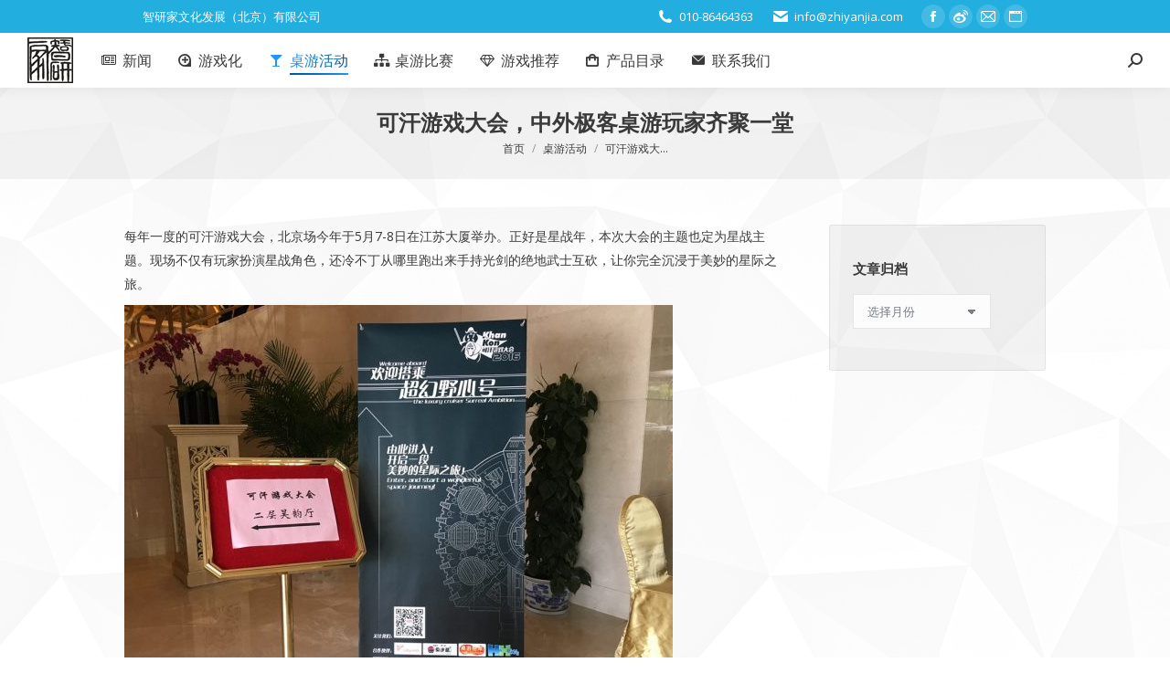

--- FILE ---
content_type: text/html; charset=UTF-8
request_url: https://www.zhiyanjia.com/khan2016bj/
body_size: 19470
content:
<!DOCTYPE html>
<!--[if !(IE 6) | !(IE 7) | !(IE 8)  ]><!-->
<html lang="zh-CN" class="no-js">
<!--<![endif]-->
<head>
	<meta charset="UTF-8" />
		<meta name="viewport" content="width=device-width, initial-scale=1, maximum-scale=1, user-scalable=0">
		<meta name="theme-color" content="#2495f2"/>	<link rel="profile" href="https://gmpg.org/xfn/11" />
	<title>可汗游戏大会，中外极客桌游玩家齐聚一堂 &#8211; 智研家-家给人足，研精毕智。</title>
<link href="https://fonts.googleapis.com/css?family=Lato:100,100i,200,200i,300,300i,400,400i,500,500i,600,600i,700,700i,800,800i,900,900i%7COpen+Sans:100,100i,200,200i,300,300i,400,400i,500,500i,600,600i,700,700i,800,800i,900,900i%7CIndie+Flower:100,100i,200,200i,300,300i,400,400i,500,500i,600,600i,700,700i,800,800i,900,900i%7COswald:100,100i,200,200i,300,300i,400,400i,500,500i,600,600i,700,700i,800,800i,900,900i" rel="stylesheet"><meta name='robots' content='max-image-preview:large' />
<link rel='dns-prefetch' href='//www.zhiyanjia.com' />
<link rel='dns-prefetch' href='//fonts.googleapis.com' />
<link rel="alternate" type="application/rss+xml" title="智研家-家给人足，研精毕智。 &raquo; Feed" href="https://www.zhiyanjia.com/feed/" />
<link rel="alternate" type="application/rss+xml" title="智研家-家给人足，研精毕智。 &raquo; 评论 Feed" href="https://www.zhiyanjia.com/comments/feed/" />
<link rel="alternate" type="application/rss+xml" title="智研家-家给人足，研精毕智。 &raquo; 可汗游戏大会，中外极客桌游玩家齐聚一堂 评论 Feed" href="https://www.zhiyanjia.com/khan2016bj/feed/" />
<script>
window._wpemojiSettings = {"baseUrl":"https:\/\/s.w.org\/images\/core\/emoji\/14.0.0\/72x72\/","ext":".png","svgUrl":"https:\/\/s.w.org\/images\/core\/emoji\/14.0.0\/svg\/","svgExt":".svg","source":{"concatemoji":"https:\/\/www.zhiyanjia.com\/wp-includes\/js\/wp-emoji-release.min.js?ver=6.4.4"}};
/*! This file is auto-generated */
!function(i,n){var o,s,e;function c(e){try{var t={supportTests:e,timestamp:(new Date).valueOf()};sessionStorage.setItem(o,JSON.stringify(t))}catch(e){}}function p(e,t,n){e.clearRect(0,0,e.canvas.width,e.canvas.height),e.fillText(t,0,0);var t=new Uint32Array(e.getImageData(0,0,e.canvas.width,e.canvas.height).data),r=(e.clearRect(0,0,e.canvas.width,e.canvas.height),e.fillText(n,0,0),new Uint32Array(e.getImageData(0,0,e.canvas.width,e.canvas.height).data));return t.every(function(e,t){return e===r[t]})}function u(e,t,n){switch(t){case"flag":return n(e,"\ud83c\udff3\ufe0f\u200d\u26a7\ufe0f","\ud83c\udff3\ufe0f\u200b\u26a7\ufe0f")?!1:!n(e,"\ud83c\uddfa\ud83c\uddf3","\ud83c\uddfa\u200b\ud83c\uddf3")&&!n(e,"\ud83c\udff4\udb40\udc67\udb40\udc62\udb40\udc65\udb40\udc6e\udb40\udc67\udb40\udc7f","\ud83c\udff4\u200b\udb40\udc67\u200b\udb40\udc62\u200b\udb40\udc65\u200b\udb40\udc6e\u200b\udb40\udc67\u200b\udb40\udc7f");case"emoji":return!n(e,"\ud83e\udef1\ud83c\udffb\u200d\ud83e\udef2\ud83c\udfff","\ud83e\udef1\ud83c\udffb\u200b\ud83e\udef2\ud83c\udfff")}return!1}function f(e,t,n){var r="undefined"!=typeof WorkerGlobalScope&&self instanceof WorkerGlobalScope?new OffscreenCanvas(300,150):i.createElement("canvas"),a=r.getContext("2d",{willReadFrequently:!0}),o=(a.textBaseline="top",a.font="600 32px Arial",{});return e.forEach(function(e){o[e]=t(a,e,n)}),o}function t(e){var t=i.createElement("script");t.src=e,t.defer=!0,i.head.appendChild(t)}"undefined"!=typeof Promise&&(o="wpEmojiSettingsSupports",s=["flag","emoji"],n.supports={everything:!0,everythingExceptFlag:!0},e=new Promise(function(e){i.addEventListener("DOMContentLoaded",e,{once:!0})}),new Promise(function(t){var n=function(){try{var e=JSON.parse(sessionStorage.getItem(o));if("object"==typeof e&&"number"==typeof e.timestamp&&(new Date).valueOf()<e.timestamp+604800&&"object"==typeof e.supportTests)return e.supportTests}catch(e){}return null}();if(!n){if("undefined"!=typeof Worker&&"undefined"!=typeof OffscreenCanvas&&"undefined"!=typeof URL&&URL.createObjectURL&&"undefined"!=typeof Blob)try{var e="postMessage("+f.toString()+"("+[JSON.stringify(s),u.toString(),p.toString()].join(",")+"));",r=new Blob([e],{type:"text/javascript"}),a=new Worker(URL.createObjectURL(r),{name:"wpTestEmojiSupports"});return void(a.onmessage=function(e){c(n=e.data),a.terminate(),t(n)})}catch(e){}c(n=f(s,u,p))}t(n)}).then(function(e){for(var t in e)n.supports[t]=e[t],n.supports.everything=n.supports.everything&&n.supports[t],"flag"!==t&&(n.supports.everythingExceptFlag=n.supports.everythingExceptFlag&&n.supports[t]);n.supports.everythingExceptFlag=n.supports.everythingExceptFlag&&!n.supports.flag,n.DOMReady=!1,n.readyCallback=function(){n.DOMReady=!0}}).then(function(){return e}).then(function(){var e;n.supports.everything||(n.readyCallback(),(e=n.source||{}).concatemoji?t(e.concatemoji):e.wpemoji&&e.twemoji&&(t(e.twemoji),t(e.wpemoji)))}))}((window,document),window._wpemojiSettings);
</script>
<link rel='stylesheet' id='wxsync_main_css-css' href='https://www.zhiyanjia.com/wp-content/plugins/wxsync/libs/wxsync.css?ver=1.0.2' media='screen' />
<link rel='stylesheet' id='layerslider-css' href='https://www.zhiyanjia.com/wp-content/plugins/LayerSlider/assets/static/layerslider/css/layerslider.css?ver=8.0.1' media='all' />
<style id='wp-emoji-styles-inline-css'>

	img.wp-smiley, img.emoji {
		display: inline !important;
		border: none !important;
		box-shadow: none !important;
		height: 1em !important;
		width: 1em !important;
		margin: 0 0.07em !important;
		vertical-align: -0.1em !important;
		background: none !important;
		padding: 0 !important;
	}
</style>
<link rel='stylesheet' id='wp-block-library-css' href='https://www.zhiyanjia.com/wp-includes/css/dist/block-library/style.min.css?ver=6.4.4' media='all' />
<style id='wp-block-library-theme-inline-css'>
.wp-block-audio figcaption{color:#555;font-size:13px;text-align:center}.is-dark-theme .wp-block-audio figcaption{color:hsla(0,0%,100%,.65)}.wp-block-audio{margin:0 0 1em}.wp-block-code{border:1px solid #ccc;border-radius:4px;font-family:Menlo,Consolas,monaco,monospace;padding:.8em 1em}.wp-block-embed figcaption{color:#555;font-size:13px;text-align:center}.is-dark-theme .wp-block-embed figcaption{color:hsla(0,0%,100%,.65)}.wp-block-embed{margin:0 0 1em}.blocks-gallery-caption{color:#555;font-size:13px;text-align:center}.is-dark-theme .blocks-gallery-caption{color:hsla(0,0%,100%,.65)}.wp-block-image figcaption{color:#555;font-size:13px;text-align:center}.is-dark-theme .wp-block-image figcaption{color:hsla(0,0%,100%,.65)}.wp-block-image{margin:0 0 1em}.wp-block-pullquote{border-bottom:4px solid;border-top:4px solid;color:currentColor;margin-bottom:1.75em}.wp-block-pullquote cite,.wp-block-pullquote footer,.wp-block-pullquote__citation{color:currentColor;font-size:.8125em;font-style:normal;text-transform:uppercase}.wp-block-quote{border-left:.25em solid;margin:0 0 1.75em;padding-left:1em}.wp-block-quote cite,.wp-block-quote footer{color:currentColor;font-size:.8125em;font-style:normal;position:relative}.wp-block-quote.has-text-align-right{border-left:none;border-right:.25em solid;padding-left:0;padding-right:1em}.wp-block-quote.has-text-align-center{border:none;padding-left:0}.wp-block-quote.is-large,.wp-block-quote.is-style-large,.wp-block-quote.is-style-plain{border:none}.wp-block-search .wp-block-search__label{font-weight:700}.wp-block-search__button{border:1px solid #ccc;padding:.375em .625em}:where(.wp-block-group.has-background){padding:1.25em 2.375em}.wp-block-separator.has-css-opacity{opacity:.4}.wp-block-separator{border:none;border-bottom:2px solid;margin-left:auto;margin-right:auto}.wp-block-separator.has-alpha-channel-opacity{opacity:1}.wp-block-separator:not(.is-style-wide):not(.is-style-dots){width:100px}.wp-block-separator.has-background:not(.is-style-dots){border-bottom:none;height:1px}.wp-block-separator.has-background:not(.is-style-wide):not(.is-style-dots){height:2px}.wp-block-table{margin:0 0 1em}.wp-block-table td,.wp-block-table th{word-break:normal}.wp-block-table figcaption{color:#555;font-size:13px;text-align:center}.is-dark-theme .wp-block-table figcaption{color:hsla(0,0%,100%,.65)}.wp-block-video figcaption{color:#555;font-size:13px;text-align:center}.is-dark-theme .wp-block-video figcaption{color:hsla(0,0%,100%,.65)}.wp-block-video{margin:0 0 1em}.wp-block-template-part.has-background{margin-bottom:0;margin-top:0;padding:1.25em 2.375em}
</style>
<style id='classic-theme-styles-inline-css'>
/*! This file is auto-generated */
.wp-block-button__link{color:#fff;background-color:#32373c;border-radius:9999px;box-shadow:none;text-decoration:none;padding:calc(.667em + 2px) calc(1.333em + 2px);font-size:1.125em}.wp-block-file__button{background:#32373c;color:#fff;text-decoration:none}
</style>
<style id='global-styles-inline-css'>
body{--wp--preset--color--black: #000000;--wp--preset--color--cyan-bluish-gray: #abb8c3;--wp--preset--color--white: #FFF;--wp--preset--color--pale-pink: #f78da7;--wp--preset--color--vivid-red: #cf2e2e;--wp--preset--color--luminous-vivid-orange: #ff6900;--wp--preset--color--luminous-vivid-amber: #fcb900;--wp--preset--color--light-green-cyan: #7bdcb5;--wp--preset--color--vivid-green-cyan: #00d084;--wp--preset--color--pale-cyan-blue: #8ed1fc;--wp--preset--color--vivid-cyan-blue: #0693e3;--wp--preset--color--vivid-purple: #9b51e0;--wp--preset--color--accent: #2495f2;--wp--preset--color--dark-gray: #111;--wp--preset--color--light-gray: #767676;--wp--preset--gradient--vivid-cyan-blue-to-vivid-purple: linear-gradient(135deg,rgba(6,147,227,1) 0%,rgb(155,81,224) 100%);--wp--preset--gradient--light-green-cyan-to-vivid-green-cyan: linear-gradient(135deg,rgb(122,220,180) 0%,rgb(0,208,130) 100%);--wp--preset--gradient--luminous-vivid-amber-to-luminous-vivid-orange: linear-gradient(135deg,rgba(252,185,0,1) 0%,rgba(255,105,0,1) 100%);--wp--preset--gradient--luminous-vivid-orange-to-vivid-red: linear-gradient(135deg,rgba(255,105,0,1) 0%,rgb(207,46,46) 100%);--wp--preset--gradient--very-light-gray-to-cyan-bluish-gray: linear-gradient(135deg,rgb(238,238,238) 0%,rgb(169,184,195) 100%);--wp--preset--gradient--cool-to-warm-spectrum: linear-gradient(135deg,rgb(74,234,220) 0%,rgb(151,120,209) 20%,rgb(207,42,186) 40%,rgb(238,44,130) 60%,rgb(251,105,98) 80%,rgb(254,248,76) 100%);--wp--preset--gradient--blush-light-purple: linear-gradient(135deg,rgb(255,206,236) 0%,rgb(152,150,240) 100%);--wp--preset--gradient--blush-bordeaux: linear-gradient(135deg,rgb(254,205,165) 0%,rgb(254,45,45) 50%,rgb(107,0,62) 100%);--wp--preset--gradient--luminous-dusk: linear-gradient(135deg,rgb(255,203,112) 0%,rgb(199,81,192) 50%,rgb(65,88,208) 100%);--wp--preset--gradient--pale-ocean: linear-gradient(135deg,rgb(255,245,203) 0%,rgb(182,227,212) 50%,rgb(51,167,181) 100%);--wp--preset--gradient--electric-grass: linear-gradient(135deg,rgb(202,248,128) 0%,rgb(113,206,126) 100%);--wp--preset--gradient--midnight: linear-gradient(135deg,rgb(2,3,129) 0%,rgb(40,116,252) 100%);--wp--preset--font-size--small: 13px;--wp--preset--font-size--medium: 20px;--wp--preset--font-size--large: 36px;--wp--preset--font-size--x-large: 42px;--wp--preset--font-family--inter: "Inter", sans-serif;--wp--preset--font-family--cardo: Cardo;--wp--preset--spacing--20: 0.44rem;--wp--preset--spacing--30: 0.67rem;--wp--preset--spacing--40: 1rem;--wp--preset--spacing--50: 1.5rem;--wp--preset--spacing--60: 2.25rem;--wp--preset--spacing--70: 3.38rem;--wp--preset--spacing--80: 5.06rem;--wp--preset--shadow--natural: 6px 6px 9px rgba(0, 0, 0, 0.2);--wp--preset--shadow--deep: 12px 12px 50px rgba(0, 0, 0, 0.4);--wp--preset--shadow--sharp: 6px 6px 0px rgba(0, 0, 0, 0.2);--wp--preset--shadow--outlined: 6px 6px 0px -3px rgba(255, 255, 255, 1), 6px 6px rgba(0, 0, 0, 1);--wp--preset--shadow--crisp: 6px 6px 0px rgba(0, 0, 0, 1);}:where(.is-layout-flex){gap: 0.5em;}:where(.is-layout-grid){gap: 0.5em;}body .is-layout-flow > .alignleft{float: left;margin-inline-start: 0;margin-inline-end: 2em;}body .is-layout-flow > .alignright{float: right;margin-inline-start: 2em;margin-inline-end: 0;}body .is-layout-flow > .aligncenter{margin-left: auto !important;margin-right: auto !important;}body .is-layout-constrained > .alignleft{float: left;margin-inline-start: 0;margin-inline-end: 2em;}body .is-layout-constrained > .alignright{float: right;margin-inline-start: 2em;margin-inline-end: 0;}body .is-layout-constrained > .aligncenter{margin-left: auto !important;margin-right: auto !important;}body .is-layout-constrained > :where(:not(.alignleft):not(.alignright):not(.alignfull)){max-width: var(--wp--style--global--content-size);margin-left: auto !important;margin-right: auto !important;}body .is-layout-constrained > .alignwide{max-width: var(--wp--style--global--wide-size);}body .is-layout-flex{display: flex;}body .is-layout-flex{flex-wrap: wrap;align-items: center;}body .is-layout-flex > *{margin: 0;}body .is-layout-grid{display: grid;}body .is-layout-grid > *{margin: 0;}:where(.wp-block-columns.is-layout-flex){gap: 2em;}:where(.wp-block-columns.is-layout-grid){gap: 2em;}:where(.wp-block-post-template.is-layout-flex){gap: 1.25em;}:where(.wp-block-post-template.is-layout-grid){gap: 1.25em;}.has-black-color{color: var(--wp--preset--color--black) !important;}.has-cyan-bluish-gray-color{color: var(--wp--preset--color--cyan-bluish-gray) !important;}.has-white-color{color: var(--wp--preset--color--white) !important;}.has-pale-pink-color{color: var(--wp--preset--color--pale-pink) !important;}.has-vivid-red-color{color: var(--wp--preset--color--vivid-red) !important;}.has-luminous-vivid-orange-color{color: var(--wp--preset--color--luminous-vivid-orange) !important;}.has-luminous-vivid-amber-color{color: var(--wp--preset--color--luminous-vivid-amber) !important;}.has-light-green-cyan-color{color: var(--wp--preset--color--light-green-cyan) !important;}.has-vivid-green-cyan-color{color: var(--wp--preset--color--vivid-green-cyan) !important;}.has-pale-cyan-blue-color{color: var(--wp--preset--color--pale-cyan-blue) !important;}.has-vivid-cyan-blue-color{color: var(--wp--preset--color--vivid-cyan-blue) !important;}.has-vivid-purple-color{color: var(--wp--preset--color--vivid-purple) !important;}.has-black-background-color{background-color: var(--wp--preset--color--black) !important;}.has-cyan-bluish-gray-background-color{background-color: var(--wp--preset--color--cyan-bluish-gray) !important;}.has-white-background-color{background-color: var(--wp--preset--color--white) !important;}.has-pale-pink-background-color{background-color: var(--wp--preset--color--pale-pink) !important;}.has-vivid-red-background-color{background-color: var(--wp--preset--color--vivid-red) !important;}.has-luminous-vivid-orange-background-color{background-color: var(--wp--preset--color--luminous-vivid-orange) !important;}.has-luminous-vivid-amber-background-color{background-color: var(--wp--preset--color--luminous-vivid-amber) !important;}.has-light-green-cyan-background-color{background-color: var(--wp--preset--color--light-green-cyan) !important;}.has-vivid-green-cyan-background-color{background-color: var(--wp--preset--color--vivid-green-cyan) !important;}.has-pale-cyan-blue-background-color{background-color: var(--wp--preset--color--pale-cyan-blue) !important;}.has-vivid-cyan-blue-background-color{background-color: var(--wp--preset--color--vivid-cyan-blue) !important;}.has-vivid-purple-background-color{background-color: var(--wp--preset--color--vivid-purple) !important;}.has-black-border-color{border-color: var(--wp--preset--color--black) !important;}.has-cyan-bluish-gray-border-color{border-color: var(--wp--preset--color--cyan-bluish-gray) !important;}.has-white-border-color{border-color: var(--wp--preset--color--white) !important;}.has-pale-pink-border-color{border-color: var(--wp--preset--color--pale-pink) !important;}.has-vivid-red-border-color{border-color: var(--wp--preset--color--vivid-red) !important;}.has-luminous-vivid-orange-border-color{border-color: var(--wp--preset--color--luminous-vivid-orange) !important;}.has-luminous-vivid-amber-border-color{border-color: var(--wp--preset--color--luminous-vivid-amber) !important;}.has-light-green-cyan-border-color{border-color: var(--wp--preset--color--light-green-cyan) !important;}.has-vivid-green-cyan-border-color{border-color: var(--wp--preset--color--vivid-green-cyan) !important;}.has-pale-cyan-blue-border-color{border-color: var(--wp--preset--color--pale-cyan-blue) !important;}.has-vivid-cyan-blue-border-color{border-color: var(--wp--preset--color--vivid-cyan-blue) !important;}.has-vivid-purple-border-color{border-color: var(--wp--preset--color--vivid-purple) !important;}.has-vivid-cyan-blue-to-vivid-purple-gradient-background{background: var(--wp--preset--gradient--vivid-cyan-blue-to-vivid-purple) !important;}.has-light-green-cyan-to-vivid-green-cyan-gradient-background{background: var(--wp--preset--gradient--light-green-cyan-to-vivid-green-cyan) !important;}.has-luminous-vivid-amber-to-luminous-vivid-orange-gradient-background{background: var(--wp--preset--gradient--luminous-vivid-amber-to-luminous-vivid-orange) !important;}.has-luminous-vivid-orange-to-vivid-red-gradient-background{background: var(--wp--preset--gradient--luminous-vivid-orange-to-vivid-red) !important;}.has-very-light-gray-to-cyan-bluish-gray-gradient-background{background: var(--wp--preset--gradient--very-light-gray-to-cyan-bluish-gray) !important;}.has-cool-to-warm-spectrum-gradient-background{background: var(--wp--preset--gradient--cool-to-warm-spectrum) !important;}.has-blush-light-purple-gradient-background{background: var(--wp--preset--gradient--blush-light-purple) !important;}.has-blush-bordeaux-gradient-background{background: var(--wp--preset--gradient--blush-bordeaux) !important;}.has-luminous-dusk-gradient-background{background: var(--wp--preset--gradient--luminous-dusk) !important;}.has-pale-ocean-gradient-background{background: var(--wp--preset--gradient--pale-ocean) !important;}.has-electric-grass-gradient-background{background: var(--wp--preset--gradient--electric-grass) !important;}.has-midnight-gradient-background{background: var(--wp--preset--gradient--midnight) !important;}.has-small-font-size{font-size: var(--wp--preset--font-size--small) !important;}.has-medium-font-size{font-size: var(--wp--preset--font-size--medium) !important;}.has-large-font-size{font-size: var(--wp--preset--font-size--large) !important;}.has-x-large-font-size{font-size: var(--wp--preset--font-size--x-large) !important;}
.wp-block-navigation a:where(:not(.wp-element-button)){color: inherit;}
:where(.wp-block-post-template.is-layout-flex){gap: 1.25em;}:where(.wp-block-post-template.is-layout-grid){gap: 1.25em;}
:where(.wp-block-columns.is-layout-flex){gap: 2em;}:where(.wp-block-columns.is-layout-grid){gap: 2em;}
.wp-block-pullquote{font-size: 1.5em;line-height: 1.6;}
</style>
<link rel='stylesheet' id='contact-form-7-css' href='https://www.zhiyanjia.com/wp-content/plugins/contact-form-7/includes/css/styles.css?ver=5.9.8' media='all' />
<style id='woocommerce-inline-inline-css'>
.woocommerce form .form-row .required { visibility: visible; }
</style>
<link rel='stylesheet' id='wpum-frontend-css' href='https://www.zhiyanjia.com/wp-content/plugins/wp-user-manager/assets/css/wpum.min.css?ver=2.9.12' media='all' />
<link rel='stylesheet' id='the7-font-css' href='https://www.zhiyanjia.com/wp-content/themes/dt-the7/fonts/icomoon-the7-font/icomoon-the7-font.min.css?ver=11.16.1' media='all' />
<link rel='stylesheet' id='the7-awesome-fonts-css' href='https://www.zhiyanjia.com/wp-content/themes/dt-the7/fonts/FontAwesome/css/all.min.css?ver=11.16.1' media='all' />
<link rel='stylesheet' id='the7-awesome-fonts-back-css' href='https://www.zhiyanjia.com/wp-content/themes/dt-the7/fonts/FontAwesome/back-compat.min.css?ver=11.16.1' media='all' />
<link rel='stylesheet' id='the7-Defaults-css' href='https://www.zhiyanjia.com/wp-content/uploads/smile_fonts/Defaults/Defaults.css?ver=6.4.4' media='all' />
<link rel='stylesheet' id='dt-web-fonts-css' href='https://fonts.googleapis.com/css?family=Open+Sans:400,600,700%7CRoboto+Slab:400,600,700' media='all' />
<link rel='stylesheet' id='dt-main-css' href='https://www.zhiyanjia.com/wp-content/themes/dt-the7/css/main.min.css?ver=11.16.1' media='all' />
<link rel='stylesheet' id='the7-custom-scrollbar-css' href='https://www.zhiyanjia.com/wp-content/themes/dt-the7/lib/custom-scrollbar/custom-scrollbar.min.css?ver=11.16.1' media='all' />
<link rel='stylesheet' id='the7-wpbakery-css' href='https://www.zhiyanjia.com/wp-content/themes/dt-the7/css/wpbakery.min.css?ver=11.16.1' media='all' />
<link rel='stylesheet' id='the7-core-css' href='https://www.zhiyanjia.com/wp-content/plugins/dt-the7-core/assets/css/post-type.min.css?ver=2.7.12' media='all' />
<link rel='stylesheet' id='the7-css-vars-css' href='https://www.zhiyanjia.com/wp-content/uploads/the7-css/css-vars.css?ver=29ab586f62ea' media='all' />
<link rel='stylesheet' id='dt-custom-css' href='https://www.zhiyanjia.com/wp-content/uploads/the7-css/custom.css?ver=29ab586f62ea' media='all' />
<link rel='stylesheet' id='wc-dt-custom-css' href='https://www.zhiyanjia.com/wp-content/uploads/the7-css/compatibility/wc-dt-custom.css?ver=29ab586f62ea' media='all' />
<link rel='stylesheet' id='dt-media-css' href='https://www.zhiyanjia.com/wp-content/uploads/the7-css/media.css?ver=29ab586f62ea' media='all' />
<link rel='stylesheet' id='the7-mega-menu-css' href='https://www.zhiyanjia.com/wp-content/uploads/the7-css/mega-menu.css?ver=29ab586f62ea' media='all' />
<link rel='stylesheet' id='the7-elements-css' href='https://www.zhiyanjia.com/wp-content/uploads/the7-css/post-type-dynamic.css?ver=29ab586f62ea' media='all' />
<link rel='stylesheet' id='style-css' href='https://www.zhiyanjia.com/wp-content/themes/dt-the7/style.css?ver=11.16.1' media='all' />
<script src="https://www.zhiyanjia.com/wp-includes/js/jquery/jquery.min.js?ver=3.7.1" id="jquery-core-js"></script>
<script src="https://www.zhiyanjia.com/wp-includes/js/jquery/jquery-migrate.min.js?ver=3.4.1" id="jquery-migrate-js"></script>
<script id="layerslider-utils-js-extra">
var LS_Meta = {"v":"8.0.1","fixGSAP":"1"};
</script>
<script src="https://www.zhiyanjia.com/wp-content/plugins/LayerSlider/assets/static/layerslider/js/layerslider.utils.js?ver=8.0.1" id="layerslider-utils-js"></script>
<script src="https://www.zhiyanjia.com/wp-content/plugins/LayerSlider/assets/static/layerslider/js/layerslider.kreaturamedia.jquery.js?ver=8.0.1" id="layerslider-js"></script>
<script src="https://www.zhiyanjia.com/wp-content/plugins/LayerSlider/assets/static/layerslider/js/layerslider.transitions.js?ver=8.0.1" id="layerslider-transitions-js"></script>
<script src="https://www.zhiyanjia.com/wp-content/plugins/woocommerce/assets/js/jquery-blockui/jquery.blockUI.min.js?ver=2.7.0-wc.9.1.2" id="jquery-blockui-js" defer data-wp-strategy="defer"></script>
<script src="https://www.zhiyanjia.com/wp-content/plugins/woocommerce/assets/js/js-cookie/js.cookie.min.js?ver=2.1.4-wc.9.1.2" id="js-cookie-js" defer data-wp-strategy="defer"></script>
<script id="woocommerce-js-extra">
var woocommerce_params = {"ajax_url":"\/wp-admin\/admin-ajax.php","wc_ajax_url":"\/?wc-ajax=%%endpoint%%"};
</script>
<script src="https://www.zhiyanjia.com/wp-content/plugins/woocommerce/assets/js/frontend/woocommerce.min.js?ver=9.1.2" id="woocommerce-js" defer data-wp-strategy="defer"></script>
<script id="dt-above-fold-js-extra">
var dtLocal = {"themeUrl":"https:\/\/www.zhiyanjia.com\/wp-content\/themes\/dt-the7","passText":"\u8981\u67e5\u770b\u8be5\u53d7\u4fdd\u62a4\u7684\u6587\u7ae0\uff0c\u8bf7\u5728\u4e0b\u9762\u8f93\u5165\u5bc6\u7801\uff1a","moreButtonText":{"loading":"\u52a0\u8f7d\u4e2d\u2026\u2026","loadMore":"\u52a0\u8f7d\u66f4\u591a"},"postID":"36657","ajaxurl":"https:\/\/www.zhiyanjia.com\/wp-admin\/admin-ajax.php","REST":{"baseUrl":"https:\/\/www.zhiyanjia.com\/wp-json\/the7\/v1","endpoints":{"sendMail":"\/send-mail"}},"contactMessages":{"required":"One or more fields have an error. Please check and try again.","terms":"Please accept the privacy policy.","fillTheCaptchaError":"Please, fill the captcha."},"captchaSiteKey":"","ajaxNonce":"04cd540db3","pageData":"","themeSettings":{"smoothScroll":"off","lazyLoading":false,"desktopHeader":{"height":60},"ToggleCaptionEnabled":"disabled","ToggleCaption":"Navigation","floatingHeader":{"showAfter":150,"showMenu":true,"height":60,"logo":{"showLogo":true,"html":"<img class=\" preload-me\" src=\"https:\/\/www.zhiyanjia.com\/wp-content\/uploads\/2015\/12\/logo50.jpg\" srcset=\"https:\/\/www.zhiyanjia.com\/wp-content\/uploads\/2015\/12\/logo50.jpg 50w, https:\/\/www.zhiyanjia.com\/wp-content\/uploads\/2015\/12\/logo192.jpg 192w\" width=\"50\" height=\"50\"   sizes=\"50px\" alt=\"\u667a\u7814\u5bb6-\u5bb6\u7ed9\u4eba\u8db3\uff0c\u7814\u7cbe\u6bd5\u667a\u3002\" \/>","url":"https:\/\/www.zhiyanjia.com\/"}},"topLine":{"floatingTopLine":{"logo":{"showLogo":false,"html":""}}},"mobileHeader":{"firstSwitchPoint":1150,"secondSwitchPoint":500,"firstSwitchPointHeight":60,"secondSwitchPointHeight":60,"mobileToggleCaptionEnabled":"disabled","mobileToggleCaption":"\u83dc\u5355"},"stickyMobileHeaderFirstSwitch":{"logo":{"html":""}},"stickyMobileHeaderSecondSwitch":{"logo":{"html":""}},"sidebar":{"switchPoint":970},"boxedWidth":"1920px"},"VCMobileScreenWidth":"768","wcCartFragmentHash":"e9d1dc9b88ab2983cae91918fe51bf44"};
var dtShare = {"shareButtonText":{"facebook":"Share on Facebook","twitter":"Share on X","pinterest":"Pin it","linkedin":"Share on Linkedin","whatsapp":"Share on Whatsapp"},"overlayOpacity":"85"};
</script>
<script src="https://www.zhiyanjia.com/wp-content/themes/dt-the7/js/above-the-fold.min.js?ver=11.16.1" id="dt-above-fold-js"></script>
<script src="https://www.zhiyanjia.com/wp-content/themes/dt-the7/js/compatibility/woocommerce/woocommerce.min.js?ver=11.16.1" id="dt-woocommerce-js"></script>
<script></script><meta name="generator" content="Powered by LayerSlider 8.0.1 - Build Heros, Sliders, and Popups. Create Animations and Beautiful, Rich Web Content as Easy as Never Before on WordPress." />
<!-- LayerSlider updates and docs at: https://layerslider.com -->
<link rel="https://api.w.org/" href="https://www.zhiyanjia.com/wp-json/" /><link rel="alternate" type="application/json" href="https://www.zhiyanjia.com/wp-json/wp/v2/posts/36657" /><link rel="EditURI" type="application/rsd+xml" title="RSD" href="https://www.zhiyanjia.com/xmlrpc.php?rsd" />
<meta name="generator" content="WordPress 6.4.4" />
<meta name="generator" content="WooCommerce 9.1.2" />
<link rel="canonical" href="https://www.zhiyanjia.com/khan2016bj/" />
<link rel='shortlink' href='https://www.zhiyanjia.com/?p=36657' />
<link rel="alternate" type="application/json+oembed" href="https://www.zhiyanjia.com/wp-json/oembed/1.0/embed?url=https%3A%2F%2Fwww.zhiyanjia.com%2Fkhan2016bj%2F" />
<link rel="alternate" type="text/xml+oembed" href="https://www.zhiyanjia.com/wp-json/oembed/1.0/embed?url=https%3A%2F%2Fwww.zhiyanjia.com%2Fkhan2016bj%2F&#038;format=xml" />
<link rel="pingback" href="https://www.zhiyanjia.com/xmlrpc.php">
<meta property="og:site_name" content="智研家-家给人足，研精毕智。" />
<meta property="og:title" content="可汗游戏大会，中外极客桌游玩家齐聚一堂" />
<meta property="og:image" content="https://www.zhiyanjia.com/wp-content/uploads/2016/05/瘟疫危机传承.jpg" />
<meta property="og:url" content="https://www.zhiyanjia.com/khan2016bj/" />
<meta property="og:type" content="article" />
	<noscript><style>.woocommerce-product-gallery{ opacity: 1 !important; }</style></noscript>
	<meta name="generator" content="Powered by WPBakery Page Builder - drag and drop page builder for WordPress."/>
<style id='wp-fonts-local'>
@font-face{font-family:Inter;font-style:normal;font-weight:300 900;font-display:fallback;src:url('https://www.zhiyanjia.com/wp-content/plugins/woocommerce/assets/fonts/Inter-VariableFont_slnt,wght.woff2') format('woff2');font-stretch:normal;}
@font-face{font-family:Cardo;font-style:normal;font-weight:400;font-display:fallback;src:url('https://www.zhiyanjia.com/wp-content/plugins/woocommerce/assets/fonts/cardo_normal_400.woff2') format('woff2');}
</style>
<link rel="icon" href="https://www.zhiyanjia.com/wp-content/uploads/2015/12/logo192-150x150.jpg" sizes="32x32" />
<link rel="icon" href="https://www.zhiyanjia.com/wp-content/uploads/2015/12/logo192.jpg" sizes="192x192" />
<link rel="apple-touch-icon" href="https://www.zhiyanjia.com/wp-content/uploads/2015/12/logo192.jpg" />
<meta name="msapplication-TileImage" content="https://www.zhiyanjia.com/wp-content/uploads/2015/12/logo192.jpg" />
		<style id="wp-custom-css">
			/*
您可以在此处加入您的CSS。

点击上方的帮助图标来了解更多。
*/	
		</style>
		<noscript><style> .wpb_animate_when_almost_visible { opacity: 1; }</style></noscript><style id='the7-custom-inline-css' type='text/css'>
/* 游戏属性样式修改 */
table.shop_attributes{ background: white; }	
table.shop_attributes p a{ text-decoration: none; color: #3a3a3a; }

/* 一排六个显示 */
.woocommerce div.product div.images .flex-control-thumbs li{ width:16%; } 

/* 图片缩略图下空位 */
.product div.images{ margin-bottom: 20px; }

/* 去掉产品页tabs */
.product .woocommerce-tabs{ padding-top: 20px; }
.product .woocommerce-tabs .wc-tabs{ display: none; }
.product div.images{ margin-bottom: 0; }



</style>
</head>
<body id="the7-body" class="post-template-default single single-post postid-36657 single-format-standard wp-embed-responsive theme-dt-the7 the7-core-ver-2.7.12 woocommerce-no-js no-comments boxed-layout dt-responsive-on right-mobile-menu-close-icon ouside-menu-close-icon mobile-hamburger-close-bg-enable mobile-hamburger-close-bg-hover-enable  fade-medium-mobile-menu-close-icon fade-small-menu-close-icon accent-gradient srcset-enabled btn-flat custom-btn-color custom-btn-hover-color shadow-element-decoration phantom-slide phantom-shadow-decoration phantom-main-logo-on floating-mobile-menu-icon top-header first-switch-logo-center first-switch-menu-left second-switch-logo-center second-switch-menu-left no-avatars popup-message-style the7-ver-11.16.1 dt-fa-compatibility wpb-js-composer js-comp-ver-7.9 vc_responsive">
<!-- The7 11.16.1 -->

<div id="page" class="boxed">
	<a class="skip-link screen-reader-text" href="#content">跳转至内容</a>

<div class="masthead inline-header left widgets full-height full-width surround shadow-decoration shadow-mobile-header-decoration small-mobile-menu-icon mobile-menu-icon-bg-on mobile-menu-icon-hover-bg-on show-sub-menu-on-hover show-device-logo show-mobile-logo"  role="banner">

	<div class="top-bar top-bar-line-hide">
	<div class="top-bar-bg" ></div>
	<div class="left-widgets mini-widgets"><div class="text-area show-on-desktop in-top-bar-left in-menu-second-switch"><p>智研家文化发展（北京）有限公司</p>
</div></div><div class="right-widgets mini-widgets"><span class="mini-contacts phone show-on-desktop in-top-bar-right in-menu-second-switch"><i class="fa-fw the7-mw-icon-phone-bold"></i>010-86464363</span><span class="mini-contacts email show-on-desktop in-top-bar-right in-menu-second-switch"><i class="fa-fw the7-mw-icon-mail-bold"></i>info@zhiyanjia.com</span><div class="soc-ico show-on-desktop in-top-bar-right in-menu-second-switch custom-bg disabled-border border-off hover-accent-bg hover-disabled-border  hover-border-off"><a title="Facebook page opens in new window" href="https://www.facebook.com/zhiyanjiabj" target="_blank" class="facebook"><span class="soc-font-icon"></span><span class="screen-reader-text">Facebook page opens in new window</span></a><a title="Weibo page opens in new window" href="http://weibo.com/p/1005053658075265" target="_blank" class="weibo"><span class="soc-font-icon"></span><span class="screen-reader-text">Weibo page opens in new window</span></a><a title="Mail page opens in new window" href="mailto:info@zhiyanjia.com" target="_top" class="mail"><span class="soc-font-icon"></span><span class="screen-reader-text">Mail page opens in new window</span></a><a title="Website page opens in new window" href="https://zhiyanjia.taobao.com/" target="_blank" class="website"><span class="soc-font-icon"></span><span class="screen-reader-text">Website page opens in new window</span></a></div></div></div>

	<header class="header-bar">

		<div class="branding">
	<div id="site-title" class="assistive-text">智研家-家给人足，研精毕智。</div>
	<div id="site-description" class="assistive-text">智研家文化发展（北京）有限公司</div>
	<a class="same-logo" href="https://www.zhiyanjia.com/"><img class=" preload-me" src="https://www.zhiyanjia.com/wp-content/uploads/2015/12/logo50.jpg" srcset="https://www.zhiyanjia.com/wp-content/uploads/2015/12/logo50.jpg 50w, https://www.zhiyanjia.com/wp-content/uploads/2015/12/logo192.jpg 192w" width="50" height="50"   sizes="50px" alt="智研家-家给人足，研精毕智。" /></a></div>

		<ul id="primary-menu" class="main-nav underline-decoration upwards-line gradient-hover outside-item-remove-margin"><li class="menu-item menu-item-type-taxonomy menu-item-object-category menu-item-43733 first depth-0 dt-mega-menu mega-full-width mega-column-3"><a href='https://www.zhiyanjia.com/category/news/' class=' mega-menu-img mega-menu-img-left' data-level='1'><i class="fa-fw Defaults-newspaper-o" style="margin: 0px 6px 0px 0px;" ></i><span class="menu-item-text"><span class="menu-text">新闻</span></span></a></li> <li class="menu-item menu-item-type-taxonomy menu-item-object-category menu-item-43679 depth-0 dt-mega-menu mega-full-width mega-column-3"><a href='https://www.zhiyanjia.com/category/gamification/' class=' mega-menu-img mega-menu-img-left' data-level='1'><i class="fa-fw icomoon-the7-font-the7-plus-12" style="margin: 0px 6px 0px 0px;" ></i><span class="menu-item-text"><span class="menu-text">游戏化</span></span></a></li> <li class="menu-item menu-item-type-taxonomy menu-item-object-category current-post-ancestor current-menu-parent current-post-parent menu-item-43677 act depth-0 dt-mega-menu mega-full-width mega-column-3"><a href='https://www.zhiyanjia.com/category/event/' class=' mega-menu-img mega-menu-img-left' data-level='1'><i class="fa-fw Defaults-glass" style="margin: 0px 6px 0px 0px;" ></i><span class="menu-item-text"><span class="menu-text">桌游活动</span></span></a></li> <li class="menu-item menu-item-type-taxonomy menu-item-object-category menu-item-43678 depth-0 dt-mega-menu mega-full-width mega-column-3"><a href='https://www.zhiyanjia.com/category/%e6%af%94%e8%b5%9b/' class=' mega-menu-img mega-menu-img-left' data-level='1'><i class="fa-fw fas fa-sitemap" style="margin: 0px 6px 0px 0px;" ></i><span class="menu-item-text"><span class="menu-text">桌游比赛</span></span></a></li> <li class="menu-item menu-item-type-taxonomy menu-item-object-category menu-item-43676 depth-0 dt-mega-menu mega-full-width mega-column-3"><a href='https://www.zhiyanjia.com/category/game-recommend/' class=' mega-menu-img mega-menu-img-left' data-level='1'><i class="fa-fw Defaults-diamond" style="margin: 0px 6px 0px 0px;" ></i><span class="menu-item-text"><span class="menu-text">游戏推荐</span></span></a></li> <li class="menu-item menu-item-type-post_type menu-item-object-page menu-item-44021 depth-0 dt-mega-menu mega-auto-width mega-column-3"><a href='https://www.zhiyanjia.com/all-products/' class=' mega-menu-img mega-menu-img-left' data-level='1'><i class="fa-fw icomoon-the7-font-the7-cart-02" style="margin: 0px 6px 0px 0px;" ></i><span class="menu-item-text"><span class="menu-text">产品目录</span></span></a></li> <li class="menu-item menu-item-type-post_type menu-item-object-page menu-item-43683 last depth-0 dt-mega-menu mega-full-width mega-column-3"><a href='https://www.zhiyanjia.com/contact/' class=' mega-menu-img mega-menu-img-left' data-level='1'><i class="fa-fw icomoon-the7-font-the7-mail-02" style="margin: 0px 6px 0px 0px;" ></i><span class="menu-item-text"><span class="menu-text">联系我们</span></span></a></li> </ul>
		<div class="mini-widgets"><div class="mini-search show-on-desktop near-logo-first-switch hide-on-second-switch popup-search custom-icon"><form class="searchform mini-widget-searchform" role="search" method="get" action="https://www.zhiyanjia.com/">

	<div class="screen-reader-text">Search:</div>

	
		<a href="" class="submit text-disable"><i class=" mw-icon the7-mw-icon-search-bold"></i></a>
		<div class="popup-search-wrap">
			<input type="text" aria-label="Search" class="field searchform-s" name="s" value="" placeholder="Type and hit enter …" title="Search form"/>
			<a href="" class="search-icon"><i class="the7-mw-icon-search-bold"></i></a>
		</div>

			<input type="submit" class="assistive-text searchsubmit" value="Go!"/>
</form>
</div></div>
	</header>

</div>
<div role="navigation" aria-label="Main Menu" class="dt-mobile-header mobile-menu-show-divider">
	<div class="dt-close-mobile-menu-icon" aria-label="Close" role="button"><div class="close-line-wrap"><span class="close-line"></span><span class="close-line"></span><span class="close-line"></span></div></div>	<ul id="mobile-menu" class="mobile-main-nav">
		<li class="menu-item page_item page-item-41265 first"><a href="https://www.zhiyanjia.com/2023%e5%8d%97%e5%8c%97%e6%88%98%e7%ba%bf%e5%a4%ba%e6%97%97%e8%b5%9b/"><span class="menu-item-text"><span class="menu-text">2023南北战线夺旗赛</span></span></a></li><li class="menu-item page_item page-item-40931"><a href="https://www.zhiyanjia.com/carcassonneworldcup2023/"><span class="menu-item-text"><span class="menu-text">2023卡卡颂世界大赛 中国区选拔赛</span></span></a></li><li class="menu-item page_item page-item-40009"><a href="https://www.zhiyanjia.com/calander/"><span class="menu-item-text"><span class="menu-text">2023多米诺王国国王挑战赛</span></span></a></li><li class="menu-item page_item page-item-40227"><a href="https://www.zhiyanjia.com/2023%e6%90%9e%e7%ac%91%e7%91%9c%e4%bc%bd%e5%a8%b1%e4%b9%90%e8%b5%9b/"><span class="menu-item-text"><span class="menu-text">2023搞笑瑜伽娱乐赛</span></span></a></li><li class="menu-item page_item page-item-40604"><a href="https://www.zhiyanjia.com/2023%e6%99%ba%e6%b8%b8%e8%a1%8c/"><span class="menu-item-text"><span class="menu-text">2023智游行全国计划·桌游吧联动·第一期·聚会</span></span></a></li><li class="menu-item page_item page-item-41648"><a href="https://www.zhiyanjia.com/%e4%b8%aa%e4%ba%ba%e8%b5%84%e6%96%99/"><span class="menu-item-text"><span class="menu-text">个人资料</span></span></a></li><li class="menu-item page_item page-item-39907"><a href="https://www.zhiyanjia.com/qinziguanzhuoyoutuijian/"><span class="menu-item-text"><span class="menu-text">亲子馆桌游推荐</span></span></a></li><li class="menu-item page_item page-item-580"><a href="https://www.zhiyanjia.com/demo/"><span class="menu-item-text"><span class="menu-text">作品投稿</span></span></a></li><li class="menu-item page_item page-item-36283"><a href="https://www.zhiyanjia.com/aboutus/"><span class="menu-item-text"><span class="menu-text">关于我们</span></span></a></li><li class="menu-item page_item page-item-36047"><a href="https://www.zhiyanjia.com/retailer/"><span class="menu-item-text"><span class="menu-text">合作店铺</span></span></a></li><li class="menu-item page_item page-item-39890"><a href="https://www.zhiyanjia.com/%e5%95%86%e5%93%81/"><span class="menu-item-text"><span class="menu-text">商品</span></span></a></li><li class="menu-item page_item page-item-39308"><a href="https://www.zhiyanjia.com/newcity/"><span class="menu-item-text"><span class="menu-text">城市合作伙伴合作备忘录</span></span></a></li><li class="menu-item page_item page-item-41647"><a href="https://www.zhiyanjia.com/%e5%b8%90%e6%88%b7/"><span class="menu-item-text"><span class="menu-text">帐户</span></span></a></li><li class="menu-item page_item page-item-616"><a href="https://www.zhiyanjia.com/myaccount/"><span class="menu-item-text"><span class="menu-text">我的帐户</span></span></a></li><li class="menu-item page_item page-item-39216"><a href="https://www.zhiyanjia.com/video/"><span class="menu-item-text"><span class="menu-text">教学视频汇总</span></span></a></li><li class="menu-item page_item page-item-36089 current_page_parent"><a href="https://www.zhiyanjia.com/%e6%96%87%e7%ab%a0%e9%a1%b5/"><span class="menu-item-text"><span class="menu-text">文章页</span></span></a></li><li class="menu-item page_item page-item-39602"><a href="https://www.zhiyanjia.com/newclub/"><span class="menu-item-text"><span class="menu-text">新店选品推荐</span></span></a></li><li class="menu-item page_item page-item-41555"><a href="https://www.zhiyanjia.com/%e6%99%ba%e6%b8%b8%e8%a1%8c%e7%ac%ac%e4%b8%89%e5%ad%a3%ef%bc%9a%e6%96%b0%e5%b9%b4%e8%81%9a%e4%bc%9a-i-%e7%8e%a9%e6%a1%8c%e6%b8%b8%ef%bc%8c%e6%8a%bd%e6%a1%8c%e6%b8%b8%ef%bc%8c%e6%bb%a1%e6%bb%a1/"><span class="menu-item-text"><span class="menu-text">智游行第三季：新年聚会 I 玩桌游，抽桌游，满满福气带回家！</span></span></a></li><li class="menu-item page_item page-item-37445"><a href="https://www.zhiyanjia.com/registration/"><span class="menu-item-text"><span class="menu-text">智研家合作备忘录</span></span></a></li><li class="menu-item page_item page-item-40099"><a href="https://www.zhiyanjia.com/familygamelist/"><span class="menu-item-text"><span class="menu-text">智研家家庭桌游产品表</span></span></a></li><li class="menu-item page_item page-item-36831"><a href="https://www.zhiyanjia.com/tounament/"><span class="menu-item-text"><span class="menu-text">比赛</span></span></a></li><li class="menu-item page_item page-item-41646"><a href="https://www.zhiyanjia.com/%e6%b3%a8%e5%86%8c/"><span class="menu-item-text"><span class="menu-text">注册</span></span></a></li><li class="menu-item page_item page-item-35987"><a href="https://www.zhiyanjia.com/event/"><span class="menu-item-text"><span class="menu-text">活动</span></span></a></li><li class="menu-item page_item page-item-41644"><a href="https://www.zhiyanjia.com/%e7%99%bb%e5%85%a5/"><span class="menu-item-text"><span class="menu-text">登入</span></span></a></li><li class="menu-item page_item page-item-615"><a href="https://www.zhiyanjia.com/checkout/"><span class="menu-item-text"><span class="menu-text">结算</span></span></a></li><li class="menu-item page_item page-item-614"><a href="https://www.zhiyanjia.com/cart/"><span class="menu-item-text"><span class="menu-text">购物车</span></span></a></li><li class="menu-item page_item page-item-41645"><a href="https://www.zhiyanjia.com/%e9%87%8d%e8%ae%be%e5%af%86%e7%a0%81/"><span class="menu-item-text"><span class="menu-text">重设密码</span></span></a></li><li class="menu-item page_item page-item-27928"><a href="https://www.zhiyanjia.com/"><span class="menu-item-text"><span class="menu-text">首页</span></span></a></li><li class="menu-item page_item page-item-14826"><a href="https://www.zhiyanjia.com/contact/"><span class="menu-item-text"><span class="menu-text">联系我们</span></span></a></li><li class="menu-item page_item page-item-16326"><a href="https://www.zhiyanjia.com/shop-testimonials/"><span class="menu-item-text"><span class="menu-text">Shop testimonials</span></span></a></li><li class="menu-item page_item page-item-33277"><a href="https://www.zhiyanjia.com/shop-q-a/"><span class="menu-item-text"><span class="menu-text">Shop Q &#038; A</span></span></a></li><li class="menu-item page_item page-item-79"><a href="https://www.zhiyanjia.com/info/"><span class="menu-item-text"><span class="menu-text">新闻动态</span></span></a></li><li class="menu-item page_item page-item-29835"><a href="https://www.zhiyanjia.com/login/"><span class="menu-item-text"><span class="menu-text">Login</span></span></a></li><li class="menu-item page_item page-item-13567"><a href="https://www.zhiyanjia.com/all-products/"><span class="menu-item-text"><span class="menu-text">产品目录</span></span></a></li>	</ul>
	<div class='mobile-mini-widgets-in-menu'></div>
</div>


		<div class="page-title title-center solid-bg">
			<div class="wf-wrap">

				<div class="page-title-head hgroup"><h1 class="entry-title">可汗游戏大会，中外极客桌游玩家齐聚一堂</h1></div><div class="page-title-breadcrumbs"><div class="assistive-text">您在这里：</div><ol class="breadcrumbs text-small" itemscope itemtype="https://schema.org/BreadcrumbList"><li itemprop="itemListElement" itemscope itemtype="https://schema.org/ListItem"><a itemprop="item" href="https://www.zhiyanjia.com/" title="首页"><span itemprop="name">首页</span></a><meta itemprop="position" content="1" /></li><li itemprop="itemListElement" itemscope itemtype="https://schema.org/ListItem"><a itemprop="item" href="https://www.zhiyanjia.com/category/event/" title="桌游活动"><span itemprop="name">桌游活动</span></a><meta itemprop="position" content="2" /></li><li class="current" itemprop="itemListElement" itemscope itemtype="https://schema.org/ListItem"><span itemprop="name">可汗游戏大&hellip;</span><meta itemprop="position" content="3" /></li></ol></div>			</div>
		</div>

		

<div id="main" class="sidebar-right sidebar-divider-off">

	
	<div class="main-gradient"></div>
	<div class="wf-wrap">
	<div class="wf-container-main">

	

			<div id="content" class="content" role="main">

				
<article id="post-36657" class="single-postlike post-36657 post type-post status-publish format-standard has-post-thumbnail category-event category-183 description-off">

	<div class="entry-content"><p>每年一度的可汗游戏大会，北京场今年于5月7-8日在江苏大厦举办。正好是星战年，本次大会的主题也定为星战主题。现场不仅有玩家扮演星战角色，还冷不丁从哪里跑出来手持光剑的绝地武士互砍，让你完全沉浸于美妙的星际之旅。</p>
<p><span id="more-36657"></span></p>
<p><img fetchpriority="high" decoding="async" class="alignnone size-medium wp-image-36660" src="https://www.zhiyanjia.com/wp-content/uploads/2016/05/门口海报-600x450.jpg" alt="门口海报" width="600" height="450" srcset="https://www.zhiyanjia.com/wp-content/uploads/2016/05/门口海报-600x450.jpg 600w, https://www.zhiyanjia.com/wp-content/uploads/2016/05/门口海报-400x300.jpg 400w, https://www.zhiyanjia.com/wp-content/uploads/2016/05/门口海报.jpg 1024w" sizes="(max-width: 600px) 100vw, 600px" /></p>
<p>去可汗能做的事情只有一个，就是玩玩玩！不管你是喜欢桌游还是跑团，不管你是新手还是老手，找个位置坐下开始玩吧！可汗的一大特色就是每次都有很多歪果仁参加，而且都是非常能调动气氛的活宝，使活动现场热闹非凡。</p>
<p><img decoding="async" class="alignnone size-medium wp-image-36664" src="https://www.zhiyanjia.com/wp-content/uploads/2016/05/游戏桌2-600x450.jpg" alt="游戏桌2" width="600" height="450" srcset="https://www.zhiyanjia.com/wp-content/uploads/2016/05/游戏桌2-600x450.jpg 600w, https://www.zhiyanjia.com/wp-content/uploads/2016/05/游戏桌2-400x300.jpg 400w, https://www.zhiyanjia.com/wp-content/uploads/2016/05/游戏桌2.jpg 1024w" sizes="(max-width: 600px) 100vw, 600px" /></p>
<p>看看这个六边形格子的地图版和一堆堆筹码！平时玩多了欢乐游戏，看到这种一看就颇为复杂的战棋游戏，还蛮新鲜的。</p>
<p><img decoding="async" class="alignnone size-medium wp-image-36663" src="https://www.zhiyanjia.com/wp-content/uploads/2016/05/游戏桌1-600x450.jpg" alt="游戏桌1" width="600" height="450" srcset="https://www.zhiyanjia.com/wp-content/uploads/2016/05/游戏桌1-600x450.jpg 600w, https://www.zhiyanjia.com/wp-content/uploads/2016/05/游戏桌1-400x300.jpg 400w, https://www.zhiyanjia.com/wp-content/uploads/2016/05/游戏桌1.jpg 1024w" sizes="(max-width: 600px) 100vw, 600px" /></p>
<p>小编本人当然也没有闲着，逛了几圈后，就开始跟团队一起拯救人类去了。由于一月份第一次挑战以失败告终，第二次团队成员们都异常紧张，情绪极度不稳定，中途还差点自暴自弃，所幸最后还是顺利度过了难关。然而，真正的战斗才刚刚开始，作为一名需要不断研制解药的科学家，倍感压力啊。</p>
<p>小编在此悄悄透露下，这款《Pandemic Leagcy 瘟疫危机 传承》中文版预计今年年中与大家见面哦。</p>
<p><img loading="lazy" decoding="async" class="alignnone size-medium wp-image-36662" src="https://www.zhiyanjia.com/wp-content/uploads/2016/05/瘟疫危机传承-600x450.jpg" alt="瘟疫危机传承" width="600" height="450" srcset="https://www.zhiyanjia.com/wp-content/uploads/2016/05/瘟疫危机传承-600x450.jpg 600w, https://www.zhiyanjia.com/wp-content/uploads/2016/05/瘟疫危机传承-400x300.jpg 400w, https://www.zhiyanjia.com/wp-content/uploads/2016/05/瘟疫危机传承.jpg 1024w" sizes="(max-width: 600px) 100vw, 600px" /></p>
<p>错过什么也不能错过活动接近尾声时的抽奖活动，从各种星战纪念周边到品种繁多的桌游，主办方准备了相当多的奖品，中奖率也是颇高的。不仅痛痛快快玩两天，还能抱奖品回家，还有比这更幸福的事情吗？</p>
<p>&nbsp;</p>
<p><img loading="lazy" decoding="async" class="alignnone size-medium wp-image-36658" src="https://www.zhiyanjia.com/wp-content/uploads/2016/05/抽奖-600x450.jpg" alt="抽奖" width="600" height="450" srcset="https://www.zhiyanjia.com/wp-content/uploads/2016/05/抽奖-600x450.jpg 600w, https://www.zhiyanjia.com/wp-content/uploads/2016/05/抽奖-400x300.jpg 400w, https://www.zhiyanjia.com/wp-content/uploads/2016/05/抽奖.jpg 1024w" sizes="(max-width: 600px) 100vw, 600px" /></p>
<p>哪里有玩家，我们就带桌游到哪里，希望给大家带去更多的欢声笑语。</p>
<p><img loading="lazy" decoding="async" class="alignnone size-medium wp-image-36661" src="https://www.zhiyanjia.com/wp-content/uploads/2016/05/收拾-527x600.jpg" alt="收拾" width="527" height="600" srcset="https://www.zhiyanjia.com/wp-content/uploads/2016/05/收拾-527x600.jpg 527w, https://www.zhiyanjia.com/wp-content/uploads/2016/05/收拾-400x455.jpg 400w, https://www.zhiyanjia.com/wp-content/uploads/2016/05/收拾-899x1024.jpg 899w, https://www.zhiyanjia.com/wp-content/uploads/2016/05/收拾.jpg 1024w" sizes="(max-width: 527px) 100vw, 527px" /></p>
<p>最后，晒一下鄙司新进成员，两天活动现场看摊，辛苦了。明年的可汗游戏大会，不见不散哦。</p>
<p><img loading="lazy" decoding="async" class="alignnone size-medium wp-image-36659" src="https://www.zhiyanjia.com/wp-content/uploads/2016/05/工作人员-450x600.jpg" alt="工作人员" width="450" height="600" srcset="https://www.zhiyanjia.com/wp-content/uploads/2016/05/工作人员-450x600.jpg 450w, https://www.zhiyanjia.com/wp-content/uploads/2016/05/工作人员-400x533.jpg 400w, https://www.zhiyanjia.com/wp-content/uploads/2016/05/工作人员-768x1024.jpg 768w, https://www.zhiyanjia.com/wp-content/uploads/2016/05/工作人员.jpg 1024w" sizes="(max-width: 450px) 100vw, 450px" /></p>
<p>&nbsp;</p>
<p>趁中午大家去吃饭人不多，在会场转圈拍了一段，大家随便看看哈～</p>
<div style="width: 640px;" class="wp-video"><!--[if lt IE 9]><script>document.createElement('video');</script><![endif]-->
<video class="wp-video-shortcode" id="video-36657-1" width="640" height="360" preload="metadata" controls="controls"><source type="video/mp4" src="http://dn-dji-videos.qnssl.com/cloud/4bcd7abe4af6d602b043a7ed344dc0d1/1080.mp4?_=1" /><a href="http://dn-dji-videos.qnssl.com/cloud/4bcd7abe4af6d602b043a7ed344dc0d1/1080.mp4">http://dn-dji-videos.qnssl.com/cloud/4bcd7abe4af6d602b043a7ed344dc0d1/1080.mp4</a></video></div>
</div><div class="post-meta wf-mobile-collapsed"><div class="entry-meta"><span class="category-link">Category:&nbsp;<a href="https://www.zhiyanjia.com/category/event/" >桌游活动</a></span><a href="https://www.zhiyanjia.com/2016/05/09/" title="上午11:15" class="data-link" rel="bookmark"><time class="entry-date updated" datetime="2016-05-09T11:15:41+08:00">2016年5月9日</time></a></div></div>		<div class="author-info entry-author">
            <div class="author-avatar round-images">
                            </div>
			<div class="author-description">
				<h4><span class="author-heading">作者：</span>&nbsp;零四</h4>
								<p class="author-bio"></p>
			</div>
		</div>
	<div class="single-related-posts"><h3>相关文章</h3><section class="items-grid"><div class=" related-item"><article class="post-format-standard"><div class="mini-post-img"><a class="alignleft post-rollover" href="https://www.zhiyanjia.com/2025%e5%8c%97%e4%ba%ac%e5%9b%bd%e9%99%85%e9%92%b1%e5%b8%81%e5%8d%9a%e8%a7%88%e4%bc%9a%ef%bc%8c%e4%ba%a4%e5%ad%90%e6%9d%a5%e5%95%a6%f0%9f%a4%97%ef%bc%81/" aria-label="Post image"><img class="preload-me aspect" src="https://www.zhiyanjia.com/wp-content/uploads/2025/11/wxsync-2025-11-c1fd5beec1de2088f33256679dd93164-110x80.jpeg" srcset="https://www.zhiyanjia.com/wp-content/uploads/2025/11/wxsync-2025-11-c1fd5beec1de2088f33256679dd93164-110x80.jpeg 110w, https://www.zhiyanjia.com/wp-content/uploads/2025/11/wxsync-2025-11-c1fd5beec1de2088f33256679dd93164-220x160.jpeg 220w" style="--ratio: 110 / 80" sizes="(max-width: 110px) 100vw, 110px" width="110" height="80"  alt="" /></a></div><div class="post-content"><a href="https://www.zhiyanjia.com/2025%e5%8c%97%e4%ba%ac%e5%9b%bd%e9%99%85%e9%92%b1%e5%b8%81%e5%8d%9a%e8%a7%88%e4%bc%9a%ef%bc%8c%e4%ba%a4%e5%ad%90%e6%9d%a5%e5%95%a6%f0%9f%a4%97%ef%bc%81/">2025北京国际钱币博览会，交子来啦🤗！</a><br /><time class="text-secondary" datetime="2025-11-01T11:24:00+08:00">2025年11月1日</time></div></article></div><div class=" related-item"><article class="post-format-standard"><div class="mini-post-img"><a class="alignleft post-rollover" href="https://www.zhiyanjia.com/%e4%bb%8a%e5%b9%b4%e5%8d%a1%e5%8d%a1%e9%a2%82%e4%b8%96%e7%95%8c%e9%94%a6%e6%a0%87%e8%b5%9b%e5%86%a0%e5%86%9b%f0%9f%8f%86%f0%9f%8f%86%f0%9f%8f%86/" aria-label="Post image"><img class="preload-me aspect" src="https://www.zhiyanjia.com/wp-content/uploads/2025/11/wxsync-2025-11-f2b87d0450614b47a699ece9b8d653c3-110x80.jpeg" srcset="https://www.zhiyanjia.com/wp-content/uploads/2025/11/wxsync-2025-11-f2b87d0450614b47a699ece9b8d653c3-110x80.jpeg 110w, https://www.zhiyanjia.com/wp-content/uploads/2025/11/wxsync-2025-11-f2b87d0450614b47a699ece9b8d653c3-220x160.jpeg 220w" style="--ratio: 110 / 80" sizes="(max-width: 110px) 100vw, 110px" width="110" height="80"  alt="" /></a></div><div class="post-content"><a href="https://www.zhiyanjia.com/%e4%bb%8a%e5%b9%b4%e5%8d%a1%e5%8d%a1%e9%a2%82%e4%b8%96%e7%95%8c%e9%94%a6%e6%a0%87%e8%b5%9b%e5%86%a0%e5%86%9b%f0%9f%8f%86%f0%9f%8f%86%f0%9f%8f%86/">今年卡卡颂世界锦标赛冠军🏆🏆🏆</a><br /><time class="text-secondary" datetime="2025-10-26T10:27:00+08:00">2025年10月26日</time></div></article></div><div class=" related-item"><article class="post-format-standard"><div class="mini-post-img"><a class="alignleft post-rollover" href="https://www.zhiyanjia.com/%e5%ad%a6%e4%b9%a0%e3%80%8c%e6%b8%b8%e6%88%8f%e8%ae%be%e8%ae%a1%e3%80%8d%ef%bc%8c%e4%b8%8d%e6%98%af%e4%b8%ba%e4%ba%86%e5%bd%93%e6%b8%b8%e6%88%8f%e8%ae%be%e8%ae%a1%e5%b8%88%ef%bc%8c%e7%8e%a9%e3%80%8c/" aria-label="Post image"><img class="preload-me aspect" src="https://www.zhiyanjia.com/wp-content/uploads/2025/11/wxsync-2025-11-b3039d8747ccedcc92fcf96adbc24cb0-1-110x80.jpeg" srcset="https://www.zhiyanjia.com/wp-content/uploads/2025/11/wxsync-2025-11-b3039d8747ccedcc92fcf96adbc24cb0-1-110x80.jpeg 110w, https://www.zhiyanjia.com/wp-content/uploads/2025/11/wxsync-2025-11-b3039d8747ccedcc92fcf96adbc24cb0-1-220x160.jpeg 220w" style="--ratio: 110 / 80" sizes="(max-width: 110px) 100vw, 110px" width="110" height="80"  alt="" /></a></div><div class="post-content"><a href="https://www.zhiyanjia.com/%e5%ad%a6%e4%b9%a0%e3%80%8c%e6%b8%b8%e6%88%8f%e8%ae%be%e8%ae%a1%e3%80%8d%ef%bc%8c%e4%b8%8d%e6%98%af%e4%b8%ba%e4%ba%86%e5%bd%93%e6%b8%b8%e6%88%8f%e8%ae%be%e8%ae%a1%e5%b8%88%ef%bc%8c%e7%8e%a9%e3%80%8c/">学习「游戏设计」，不是为了当游戏设计师，玩「桌游」也不是单纯为了好玩。</a><br /><time class="text-secondary" datetime="2025-09-17T19:32:15+08:00">2025年9月17日</time></div></article></div><div class=" related-item"><article class="post-format-standard"><div class="mini-post-img"><a class="alignleft post-rollover" href="https://www.zhiyanjia.com/2025%e5%8d%a1%e5%8d%a1%e9%a2%82%e4%b8%96%e7%95%8c%e5%a4%a7%e8%b5%9b-%e4%b8%ad%e5%9b%bd%e5%8c%ba%e9%80%89%e6%8b%94%e8%b5%9b-i-%e5%86%b3%e8%b5%9b%e5%9b%9e%e9%a1%be/" aria-label="Post image"><img class="preload-me aspect" src="https://www.zhiyanjia.com/wp-content/uploads/2025/09/wxsync-2025-09-81ab5d5a01f762152d26f8c0cd78e5ea-110x80.jpeg" srcset="https://www.zhiyanjia.com/wp-content/uploads/2025/09/wxsync-2025-09-81ab5d5a01f762152d26f8c0cd78e5ea-110x80.jpeg 110w, https://www.zhiyanjia.com/wp-content/uploads/2025/09/wxsync-2025-09-81ab5d5a01f762152d26f8c0cd78e5ea-220x160.jpeg 220w" style="--ratio: 110 / 80" sizes="(max-width: 110px) 100vw, 110px" width="110" height="80"  alt="" /></a></div><div class="post-content"><a href="https://www.zhiyanjia.com/2025%e5%8d%a1%e5%8d%a1%e9%a2%82%e4%b8%96%e7%95%8c%e5%a4%a7%e8%b5%9b-%e4%b8%ad%e5%9b%bd%e5%8c%ba%e9%80%89%e6%8b%94%e8%b5%9b-i-%e5%86%b3%e8%b5%9b%e5%9b%9e%e9%a1%be/">2025卡卡颂世界大赛 中国区选拔赛 I 决赛回顾</a><br /><time class="text-secondary" datetime="2025-09-02T16:45:25+08:00">2025年9月2日</time></div></article></div></section></div>
</article>

			</div><!-- #content -->

			
	<aside id="sidebar" class="sidebar solid-bg sidebar-outline-decoration">
		<div class="sidebar-content">
			<section id="archives-2" class="widget widget_archive"><div class="widget-title">文章归档</div>		<label class="screen-reader-text" for="archives-dropdown-2">文章归档</label>
		<select id="archives-dropdown-2" name="archive-dropdown">
			
			<option value="">选择月份</option>
				<option value='https://www.zhiyanjia.com/2025/11/'> 2025 年 11 月 &nbsp;(1)</option>
	<option value='https://www.zhiyanjia.com/2025/10/'> 2025 年 10 月 &nbsp;(15)</option>
	<option value='https://www.zhiyanjia.com/2025/09/'> 2025 年 9 月 &nbsp;(10)</option>
	<option value='https://www.zhiyanjia.com/2025/08/'> 2025 年 8 月 &nbsp;(12)</option>
	<option value='https://www.zhiyanjia.com/2025/07/'> 2025 年 7 月 &nbsp;(7)</option>
	<option value='https://www.zhiyanjia.com/2025/06/'> 2025 年 6 月 &nbsp;(12)</option>
	<option value='https://www.zhiyanjia.com/2025/05/'> 2025 年 5 月 &nbsp;(5)</option>
	<option value='https://www.zhiyanjia.com/2025/04/'> 2025 年 4 月 &nbsp;(19)</option>
	<option value='https://www.zhiyanjia.com/2025/03/'> 2025 年 3 月 &nbsp;(5)</option>
	<option value='https://www.zhiyanjia.com/2024/11/'> 2024 年 11 月 &nbsp;(1)</option>
	<option value='https://www.zhiyanjia.com/2024/10/'> 2024 年 10 月 &nbsp;(3)</option>
	<option value='https://www.zhiyanjia.com/2024/09/'> 2024 年 9 月 &nbsp;(1)</option>
	<option value='https://www.zhiyanjia.com/2024/08/'> 2024 年 8 月 &nbsp;(3)</option>
	<option value='https://www.zhiyanjia.com/2024/03/'> 2024 年 3 月 &nbsp;(2)</option>
	<option value='https://www.zhiyanjia.com/2024/02/'> 2024 年 2 月 &nbsp;(4)</option>
	<option value='https://www.zhiyanjia.com/2023/12/'> 2023 年 12 月 &nbsp;(5)</option>
	<option value='https://www.zhiyanjia.com/2023/11/'> 2023 年 11 月 &nbsp;(6)</option>
	<option value='https://www.zhiyanjia.com/2023/10/'> 2023 年 10 月 &nbsp;(3)</option>
	<option value='https://www.zhiyanjia.com/2023/09/'> 2023 年 9 月 &nbsp;(9)</option>
	<option value='https://www.zhiyanjia.com/2023/08/'> 2023 年 8 月 &nbsp;(12)</option>
	<option value='https://www.zhiyanjia.com/2023/06/'> 2023 年 6 月 &nbsp;(1)</option>
	<option value='https://www.zhiyanjia.com/2023/05/'> 2023 年 5 月 &nbsp;(8)</option>
	<option value='https://www.zhiyanjia.com/2023/04/'> 2023 年 4 月 &nbsp;(6)</option>
	<option value='https://www.zhiyanjia.com/2023/03/'> 2023 年 3 月 &nbsp;(8)</option>
	<option value='https://www.zhiyanjia.com/2023/02/'> 2023 年 2 月 &nbsp;(6)</option>
	<option value='https://www.zhiyanjia.com/2023/01/'> 2023 年 1 月 &nbsp;(2)</option>
	<option value='https://www.zhiyanjia.com/2022/12/'> 2022 年 12 月 &nbsp;(3)</option>
	<option value='https://www.zhiyanjia.com/2022/11/'> 2022 年 11 月 &nbsp;(1)</option>
	<option value='https://www.zhiyanjia.com/2022/10/'> 2022 年 10 月 &nbsp;(1)</option>
	<option value='https://www.zhiyanjia.com/2022/09/'> 2022 年 9 月 &nbsp;(7)</option>
	<option value='https://www.zhiyanjia.com/2021/05/'> 2021 年 5 月 &nbsp;(1)</option>
	<option value='https://www.zhiyanjia.com/2019/08/'> 2019 年 8 月 &nbsp;(1)</option>
	<option value='https://www.zhiyanjia.com/2018/03/'> 2018 年 3 月 &nbsp;(2)</option>
	<option value='https://www.zhiyanjia.com/2018/02/'> 2018 年 2 月 &nbsp;(1)</option>
	<option value='https://www.zhiyanjia.com/2018/01/'> 2018 年 1 月 &nbsp;(4)</option>
	<option value='https://www.zhiyanjia.com/2017/12/'> 2017 年 12 月 &nbsp;(76)</option>
	<option value='https://www.zhiyanjia.com/2017/07/'> 2017 年 7 月 &nbsp;(2)</option>
	<option value='https://www.zhiyanjia.com/2017/04/'> 2017 年 4 月 &nbsp;(1)</option>
	<option value='https://www.zhiyanjia.com/2016/11/'> 2016 年 11 月 &nbsp;(2)</option>
	<option value='https://www.zhiyanjia.com/2016/10/'> 2016 年 10 月 &nbsp;(2)</option>
	<option value='https://www.zhiyanjia.com/2016/09/'> 2016 年 9 月 &nbsp;(2)</option>
	<option value='https://www.zhiyanjia.com/2016/07/'> 2016 年 7 月 &nbsp;(3)</option>
	<option value='https://www.zhiyanjia.com/2016/06/'> 2016 年 6 月 &nbsp;(1)</option>
	<option value='https://www.zhiyanjia.com/2016/05/'> 2016 年 5 月 &nbsp;(3)</option>
	<option value='https://www.zhiyanjia.com/2016/04/'> 2016 年 4 月 &nbsp;(1)</option>
	<option value='https://www.zhiyanjia.com/2015/10/'> 2015 年 10 月 &nbsp;(1)</option>
	<option value='https://www.zhiyanjia.com/2015/08/'> 2015 年 8 月 &nbsp;(3)</option>
	<option value='https://www.zhiyanjia.com/2015/06/'> 2015 年 6 月 &nbsp;(1)</option>

		</select>

			<script>
(function() {
	var dropdown = document.getElementById( "archives-dropdown-2" );
	function onSelectChange() {
		if ( dropdown.options[ dropdown.selectedIndex ].value !== '' ) {
			document.location.href = this.options[ this.selectedIndex ].value;
		}
	}
	dropdown.onchange = onSelectChange;
})();
</script>
</section>		</div>
	</aside><!-- #sidebar -->


			</div><!-- .wf-container -->
		</div><!-- .wf-wrap -->

	
	</div><!-- #main -->

	


	<!-- !Footer -->
	<footer id="footer" class="footer solid-bg">

		
			<div class="wf-wrap">
				<div class="wf-container-footer">
					<div class="wf-container">
						<section id="presscore-custom-menu-one-3" class="widget widget_presscore-custom-menu-one wf-cell wf-1-4"><div class="widget-title">快捷入口</div><ul class="custom-menu dividers-on show-arrow"><li class="menu-item menu-item-type-post_type menu-item-object-page menu-item-36286 first"><a href="https://www.zhiyanjia.com/aboutus/"> 关于我们</a></li><li class="menu-item menu-item-type-post_type menu-item-object-page menu-item-35977"><a href="https://www.zhiyanjia.com/contact/"> 联系我们</a></li><li class="menu-item menu-item-type-post_type menu-item-object-page menu-item-35974"><a href="https://www.zhiyanjia.com/demo/"> 作品投稿</a></li><li class="menu-item menu-item-type-post_type menu-item-object-page menu-item-37472"><a href="https://www.zhiyanjia.com/registration/"> 合作备忘录</a></li></ul></section><section id="presscore-blog-categories-5" class="widget widget_presscore-blog-categories wf-cell wf-1-4"><div class="widget-title">文章分类</div><ul class="custom-categories">	<li class="first cat-item cat-item-834"><a href="https://www.zhiyanjia.com/category/corre/" title="查看产品勘误下的所有文章"><span class="item-name">产品勘误</span><span class="item-num">(5)</span></a>
</li>
	<li class="cat-item cat-item-464"><a href="https://www.zhiyanjia.com/category/list/" title="查看排行榜下的所有文章"><span class="item-name">排行榜</span><span class="item-num">(2)</span></a>
</li>
	<li class="cat-item cat-item-182"><a href="https://www.zhiyanjia.com/category/news/" title="查看新闻下的所有文章"><span class="item-name">新闻</span><span class="item-num">(22)</span></a>
</li>
	<li class="cat-item cat-item-1"><a href="https://www.zhiyanjia.com/category/uncategorized/" title="查看未分类下的所有文章"><span class="item-name">未分类</span><span class="item-num">(5)</span></a>
</li>
	<li class="cat-item cat-item-183"><a href="https://www.zhiyanjia.com/category/event/" title="查看桌游活动下的所有文章"><span class="item-name">桌游活动</span><span class="item-num">(77)</span></a>
</li>
	<li class="cat-item cat-item-479"><a href="https://www.zhiyanjia.com/category/%e6%af%94%e8%b5%9b/" title="查看比赛下的所有文章"><span class="item-name">比赛</span><span class="item-num">(53)</span></a>
</li>
	<li class="cat-item cat-item-1003"><a href="https://www.zhiyanjia.com/category/gamification/" title="查看游戏化下的所有文章"><span class="item-name">游戏化</span><span class="item-num">(24)</span></a>
</li>
	<li class="cat-item cat-item-184"><a href="https://www.zhiyanjia.com/category/game-recommend/" title="查看游戏推荐下的所有文章"><span class="item-name">游戏推荐</span><span class="item-num">(134)</span></a>
</li>
	<li class="cat-item cat-item-185"><a href="https://www.zhiyanjia.com/category/knowledge/" title="查看知识下的所有文章"><span class="item-name">知识</span><span class="item-num">(24)</span></a>
</li>
</ul></section><section id="presscore-contact-info-widget-4" class="widget widget_presscore-contact-info-widget wf-cell wf-1-4"><div class="widget-title">联系方式</div><div class="soc-ico"><p class="assistive-text">找到我们：</p><a title="Facebook page opens in new window" href="https://www.facebook.com/zhiyanjiabj" target="_blank" class="facebook"><span class="soc-font-icon"></span><span class="screen-reader-text">Facebook page opens in new window</span></a><a title="Mail page opens in new window" href="mailto:info@zhiyanjia.com" target="_top" class="mail"><span class="soc-font-icon"></span><span class="screen-reader-text">Mail page opens in new window</span></a><a title="Website page opens in new window" href="https://zhiyanjia.taobao.com/" target="_blank" class="website"><span class="soc-font-icon"></span><span class="screen-reader-text">Website page opens in new window</span></a><a title="Weibo page opens in new window" href="https://weibo.com/u/3658075265" target="_blank" class="weibo"><span class="soc-font-icon"></span><span class="screen-reader-text">Weibo page opens in new window</span></a></div></section>					</div><!-- .wf-container -->
				</div><!-- .wf-container-footer -->
			</div><!-- .wf-wrap -->

			
<!-- !Bottom-bar -->
<div id="bottom-bar" class="logo-left" role="contentinfo">
    <div class="wf-wrap">
        <div class="wf-container-bottom">

			
                <div class="wf-float-left">

					Copyright © 2012-2023&nbsp;智研家文化发展（北京）有限公司&nbsp;&nbsp;版权所有&nbsp;&nbsp;
<a href="https://beian.miit.gov.cn/" target="_blank">京ICP备14005238号-1</a>
&nbsp;&nbsp;&nbsp;&nbsp;&nbsp;<a target="_blank" href="http://www.beian.gov.cn/portal/registerSystemInfo?recordcode=11010502032965" style="text-decoration:none;height:20px;line-height:20px"><img src="http://www.beian.gov.cn/img/ghs.png" />&nbsp;京公网安备 11010502032965号</a>
                </div>

			
            <div class="wf-float-right">

				
            </div>

        </div><!-- .wf-container-bottom -->
    </div><!-- .wf-wrap -->
</div><!-- #bottom-bar -->
	</footer><!-- #footer -->

<a href="#" class="scroll-top"><svg version="1.1" id="Layer_1" xmlns="http://www.w3.org/2000/svg" xmlns:xlink="http://www.w3.org/1999/xlink" x="0px" y="0px"
	 viewBox="0 0 16 16" style="enable-background:new 0 0 16 16;" xml:space="preserve">
<path d="M11.7,6.3l-3-3C8.5,3.1,8.3,3,8,3c0,0,0,0,0,0C7.7,3,7.5,3.1,7.3,3.3l-3,3c-0.4,0.4-0.4,1,0,1.4c0.4,0.4,1,0.4,1.4,0L7,6.4
	V12c0,0.6,0.4,1,1,1s1-0.4,1-1V6.4l1.3,1.3c0.4,0.4,1,0.4,1.4,0C11.9,7.5,12,7.3,12,7S11.9,6.5,11.7,6.3z"/>
</svg><span class="screen-reader-text">Go to Top</span></a>

</div><!-- #page -->

	<script>
		(function () {
			var c = document.body.className;
			c = c.replace(/woocommerce-no-js/, 'woocommerce-js');
			document.body.className = c;
		})();
	</script>
	<link rel='stylesheet' id='wc-blocks-style-css' href='https://www.zhiyanjia.com/wp-content/plugins/woocommerce/assets/client/blocks/wc-blocks.css?ver=wc-9.1.2' media='all' />
<link rel='stylesheet' id='mediaelement-css' href='https://www.zhiyanjia.com/wp-includes/js/mediaelement/mediaelementplayer-legacy.min.css?ver=4.2.17' media='all' />
<link rel='stylesheet' id='wp-mediaelement-css' href='https://www.zhiyanjia.com/wp-includes/js/mediaelement/wp-mediaelement.min.css?ver=6.4.4' media='all' />
<script src="https://www.zhiyanjia.com/wp-content/themes/dt-the7/js/main.min.js?ver=11.16.1" id="dt-main-js"></script>
<script src="https://www.zhiyanjia.com/wp-includes/js/dist/vendor/wp-polyfill-inert.min.js?ver=3.1.2" id="wp-polyfill-inert-js"></script>
<script src="https://www.zhiyanjia.com/wp-includes/js/dist/vendor/regenerator-runtime.min.js?ver=0.14.0" id="regenerator-runtime-js"></script>
<script src="https://www.zhiyanjia.com/wp-includes/js/dist/vendor/wp-polyfill.min.js?ver=3.15.0" id="wp-polyfill-js"></script>
<script src="https://www.zhiyanjia.com/wp-includes/js/dist/hooks.min.js?ver=c6aec9a8d4e5a5d543a1" id="wp-hooks-js"></script>
<script src="https://www.zhiyanjia.com/wp-includes/js/dist/i18n.min.js?ver=7701b0c3857f914212ef" id="wp-i18n-js"></script>
<script id="wp-i18n-js-after">
wp.i18n.setLocaleData( { 'text direction\u0004ltr': [ 'ltr' ] } );
</script>
<script src="https://www.zhiyanjia.com/wp-content/plugins/contact-form-7/includes/swv/js/index.js?ver=5.9.8" id="swv-js"></script>
<script id="contact-form-7-js-extra">
var wpcf7 = {"api":{"root":"https:\/\/www.zhiyanjia.com\/wp-json\/","namespace":"contact-form-7\/v1"}};
</script>
<script id="contact-form-7-js-translations">
( function( domain, translations ) {
	var localeData = translations.locale_data[ domain ] || translations.locale_data.messages;
	localeData[""].domain = domain;
	wp.i18n.setLocaleData( localeData, domain );
} )( "contact-form-7", {"translation-revision-date":"2024-09-10 17:33:27+0000","generator":"GlotPress\/4.0.1","domain":"messages","locale_data":{"messages":{"":{"domain":"messages","plural-forms":"nplurals=1; plural=0;","lang":"zh_CN"},"Error:":["\u62a5\u9519\uff1a"]}},"comment":{"reference":"includes\/js\/index.js"}} );
</script>
<script src="https://www.zhiyanjia.com/wp-content/plugins/contact-form-7/includes/js/index.js?ver=5.9.8" id="contact-form-7-js"></script>
<script src="https://www.zhiyanjia.com/wp-content/plugins/woocommerce/assets/js/sourcebuster/sourcebuster.min.js?ver=9.1.2" id="sourcebuster-js-js"></script>
<script id="wc-order-attribution-js-extra">
var wc_order_attribution = {"params":{"lifetime":1.0e-5,"session":30,"base64":false,"ajaxurl":"https:\/\/www.zhiyanjia.com\/wp-admin\/admin-ajax.php","prefix":"wc_order_attribution_","allowTracking":true},"fields":{"source_type":"current.typ","referrer":"current_add.rf","utm_campaign":"current.cmp","utm_source":"current.src","utm_medium":"current.mdm","utm_content":"current.cnt","utm_id":"current.id","utm_term":"current.trm","utm_source_platform":"current.plt","utm_creative_format":"current.fmt","utm_marketing_tactic":"current.tct","session_entry":"current_add.ep","session_start_time":"current_add.fd","session_pages":"session.pgs","session_count":"udata.vst","user_agent":"udata.uag"}};
</script>
<script src="https://www.zhiyanjia.com/wp-content/plugins/woocommerce/assets/js/frontend/order-attribution.min.js?ver=9.1.2" id="wc-order-attribution-js"></script>
<script src="https://www.zhiyanjia.com/wp-content/themes/dt-the7/js/legacy.min.js?ver=11.16.1" id="dt-legacy-js"></script>
<script src="https://www.zhiyanjia.com/wp-content/themes/dt-the7/lib/jquery-mousewheel/jquery-mousewheel.min.js?ver=11.16.1" id="jquery-mousewheel-js"></script>
<script src="https://www.zhiyanjia.com/wp-content/themes/dt-the7/lib/custom-scrollbar/custom-scrollbar.min.js?ver=11.16.1" id="the7-custom-scrollbar-js"></script>
<script id="mediaelement-core-js-before">
var mejsL10n = {"language":"zh","strings":{"mejs.download-file":"\u4e0b\u8f7d\u6587\u4ef6","mejs.install-flash":"\u60a8\u6b63\u5728\u4f7f\u7528\u7684\u6d4f\u89c8\u5668\u672a\u5b89\u88c5\u6216\u542f\u7528 Flash \u64ad\u653e\u5668\uff0c\u8bf7\u542f\u7528\u60a8\u7684 Flash \u64ad\u653e\u5668\u63d2\u4ef6\uff0c\u6216\u4ece https:\/\/get.adobe.com\/flashplayer\/ \u4e0b\u8f7d\u6700\u65b0\u7248\u3002","mejs.fullscreen":"\u5168\u5c4f","mejs.play":"\u64ad\u653e","mejs.pause":"\u6682\u505c","mejs.time-slider":"\u65f6\u95f4\u8f74","mejs.time-help-text":"\u4f7f\u7528\u5de6 \/ \u53f3\u7bad\u5934\u952e\u6765\u524d\u8fdb\u4e00\u79d2\uff0c\u4e0a \/ \u4e0b\u7bad\u5934\u952e\u6765\u524d\u8fdb\u5341\u79d2\u3002","mejs.live-broadcast":"\u73b0\u573a\u76f4\u64ad","mejs.volume-help-text":"\u4f7f\u7528\u4e0a \/ \u4e0b\u7bad\u5934\u952e\u6765\u589e\u9ad8\u6216\u964d\u4f4e\u97f3\u91cf\u3002","mejs.unmute":"\u53d6\u6d88\u9759\u97f3","mejs.mute":"\u9759\u97f3","mejs.volume-slider":"\u97f3\u91cf","mejs.video-player":"\u89c6\u9891\u64ad\u653e\u5668","mejs.audio-player":"\u97f3\u9891\u64ad\u653e\u5668","mejs.captions-subtitles":"\u8bf4\u660e\u6587\u5b57\u6216\u5b57\u5e55","mejs.captions-chapters":"\u7ae0\u8282","mejs.none":"\u65e0","mejs.afrikaans":"\u5357\u975e\u8377\u5170\u8bed","mejs.albanian":"\u963f\u5c14\u5df4\u5c3c\u4e9a\u8bed","mejs.arabic":"\u963f\u62c9\u4f2f\u8bed","mejs.belarusian":"\u767d\u4fc4\u7f57\u65af\u8bed","mejs.bulgarian":"\u4fdd\u52a0\u5229\u4e9a\u8bed","mejs.catalan":"\u52a0\u6cf0\u7f57\u5c3c\u4e9a\u8bed","mejs.chinese":"\u4e2d\u6587","mejs.chinese-simplified":"\u4e2d\u6587\uff08\u7b80\u4f53\uff09","mejs.chinese-traditional":"\u4e2d\u6587 (\uff08\u7e41\u4f53\uff09","mejs.croatian":"\u514b\u7f57\u5730\u4e9a\u8bed","mejs.czech":"\u6377\u514b\u8bed","mejs.danish":"\u4e39\u9ea6\u8bed","mejs.dutch":"\u8377\u5170\u8bed","mejs.english":"\u82f1\u8bed","mejs.estonian":"\u7231\u6c99\u5c3c\u4e9a\u8bed","mejs.filipino":"\u83f2\u5f8b\u5bbe\u8bed","mejs.finnish":"\u82ac\u5170\u8bed","mejs.french":"\u6cd5\u8bed","mejs.galician":"\u52a0\u5229\u897f\u4e9a\u8bed","mejs.german":"\u5fb7\u8bed","mejs.greek":"\u5e0c\u814a\u8bed","mejs.haitian-creole":"\u6d77\u5730\u514b\u91cc\u5965\u5c14\u8bed","mejs.hebrew":"\u5e0c\u4f2f\u6765\u8bed","mejs.hindi":"\u5370\u5730\u8bed","mejs.hungarian":"\u5308\u7259\u5229\u8bed","mejs.icelandic":"\u51b0\u5c9b\u8bed","mejs.indonesian":"\u5370\u5ea6\u5c3c\u897f\u4e9a\u8bed","mejs.irish":"\u7231\u5c14\u5170\u8bed","mejs.italian":"\u610f\u5927\u5229\u8bed","mejs.japanese":"\u65e5\u8bed","mejs.korean":"\u97e9\u8bed","mejs.latvian":"\u62c9\u8131\u7ef4\u4e9a\u8bed","mejs.lithuanian":"\u7acb\u9676\u5b9b\u8bed","mejs.macedonian":"\u9a6c\u5176\u987f\u8bed","mejs.malay":"\u9a6c\u6765\u8bed","mejs.maltese":"\u9a6c\u8033\u4ed6\u8bed","mejs.norwegian":"\u632a\u5a01\u8bed","mejs.persian":"\u6ce2\u65af\u8bed","mejs.polish":"\u6ce2\u5170\u8bed","mejs.portuguese":"\u8461\u8404\u7259\u8bed","mejs.romanian":"\u7f57\u9a6c\u5c3c\u4e9a\u8bed","mejs.russian":"\u4fc4\u8bed","mejs.serbian":"\u585e\u5c14\u7ef4\u4e9a\u8bed","mejs.slovak":"\u65af\u6d1b\u4f10\u514b\u8bed","mejs.slovenian":"\u65af\u6d1b\u6587\u5c3c\u4e9a\u8bed","mejs.spanish":"\u897f\u73ed\u7259\u8bed","mejs.swahili":"\u65af\u74e6\u5e0c\u91cc\u8bed","mejs.swedish":"\u745e\u5178\u8bed","mejs.tagalog":"\u4ed6\u52a0\u7984\u8bed","mejs.thai":"\u6cf0\u8bed","mejs.turkish":"\u571f\u8033\u5176\u8bed","mejs.ukrainian":"\u4e4c\u514b\u5170\u8bed","mejs.vietnamese":"\u8d8a\u5357\u8bed","mejs.welsh":"\u5a01\u5c14\u58eb\u8bed","mejs.yiddish":"\u610f\u7b2c\u7eea\u8bed"}};
</script>
<script src="https://www.zhiyanjia.com/wp-includes/js/mediaelement/mediaelement-and-player.min.js?ver=4.2.17" id="mediaelement-core-js"></script>
<script src="https://www.zhiyanjia.com/wp-includes/js/mediaelement/mediaelement-migrate.min.js?ver=6.4.4" id="mediaelement-migrate-js"></script>
<script id="mediaelement-js-extra">
var _wpmejsSettings = {"pluginPath":"\/wp-includes\/js\/mediaelement\/","classPrefix":"mejs-","stretching":"responsive","audioShortcodeLibrary":"mediaelement","videoShortcodeLibrary":"mediaelement"};
</script>
<script src="https://www.zhiyanjia.com/wp-includes/js/mediaelement/wp-mediaelement.min.js?ver=6.4.4" id="wp-mediaelement-js"></script>
<script src="https://www.zhiyanjia.com/wp-includes/js/mediaelement/renderers/vimeo.min.js?ver=4.2.17" id="mediaelement-vimeo-js"></script>
<script></script>
<div class="pswp" tabindex="-1" role="dialog" aria-hidden="true">
	<div class="pswp__bg"></div>
	<div class="pswp__scroll-wrap">
		<div class="pswp__container">
			<div class="pswp__item"></div>
			<div class="pswp__item"></div>
			<div class="pswp__item"></div>
		</div>
		<div class="pswp__ui pswp__ui--hidden">
			<div class="pswp__top-bar">
				<div class="pswp__counter"></div>
				<button class="pswp__button pswp__button--close" title="Close (Esc)" aria-label="Close (Esc)"></button>
				<button class="pswp__button pswp__button--share" title="Share" aria-label="Share"></button>
				<button class="pswp__button pswp__button--fs" title="Toggle fullscreen" aria-label="Toggle fullscreen"></button>
				<button class="pswp__button pswp__button--zoom" title="Zoom in/out" aria-label="Zoom in/out"></button>
				<div class="pswp__preloader">
					<div class="pswp__preloader__icn">
						<div class="pswp__preloader__cut">
							<div class="pswp__preloader__donut"></div>
						</div>
					</div>
				</div>
			</div>
			<div class="pswp__share-modal pswp__share-modal--hidden pswp__single-tap">
				<div class="pswp__share-tooltip"></div> 
			</div>
			<button class="pswp__button pswp__button--arrow--left" title="Previous (arrow left)" aria-label="Previous (arrow left)">
			</button>
			<button class="pswp__button pswp__button--arrow--right" title="Next (arrow right)" aria-label="Next (arrow right)">
			</button>
			<div class="pswp__caption">
				<div class="pswp__caption__center"></div>
			</div>
		</div>
	</div>
</div>
</body>
</html>


--- FILE ---
content_type: text/css
request_url: https://www.zhiyanjia.com/wp-content/uploads/the7-css/compatibility/wc-dt-custom.css?ver=29ab586f62ea
body_size: 25801
content:
@font-face {
  font-family: star;
  src: url(../../../../wp-content/themes/dt-the7/css/compatibility/woo-fonts/star.eot);
  src: url(../../../../wp-content/themes/dt-the7/css/compatibility/woo-fonts/star.eot?#iefix) format('embedded-opentype'), url(../../../../wp-content/themes/dt-the7/css/compatibility/woo-fonts/star.woff) format('woff'), url(../../../../wp-content/themes/dt-the7/css/compatibility/woo-fonts/star.ttf) format('truetype');
  font-weight: 400;
  font-style: normal;
}
@font-face {
  font-family: WooCommerce;
  src: url(../../../../wp-content/themes/dt-the7/css/compatibility/woo-fonts/WooCommerce.eot);
  src: url(../../../../wp-content/themes/dt-the7/css/compatibility/woo-fonts/WooCommerce.eot?#iefix) format('embedded-opentype'), url(../../../../wp-content/themes/dt-the7/css/compatibility/woo-fonts/WooCommerce.woff) format('woff'), url(../../../../wp-content/themes/dt-the7/css/compatibility/woo-fonts/WooCommerce.ttf) format('truetype');
  font-weight: 400;
  font-style: normal;
}
.text-normal {
  font-size: var(--the7-base-font-size);
  line-height: var(--the7-base-line-height);
}
.text-small {
  font-size: var(--the7-text-small-font-size);
  line-height: var(--the7-text-small-line-height);
}
.text-big {
  font-size: var(--the7-text-big-font-size);
  line-height: var(--the7-text-big-line-height);
}
.solid-bg-mixin {
  background-color: var(--the7-content-boxes-bg);
}
.outline-element-decoration .outline-decoration {
  box-shadow: inset 0px 0px 0px 1px rgba(0,0,0,0);
}
.shadow-element-decoration .shadow-decoration {
  box-shadow: 0 6px 18px rgba(0,0,0,0.1);
}
.header-color {
  color: var(--the7-h1-color);
}
.sidebar-content .header-color {
  color: #3a3a3a;
}
.footer .header-color {
  color: #fcfcfb;
}
.horizontal-centering {
  left: 50%;
  transform: translateX(-50%);
}
.centering-mixin {
  top: 50%;
  left: 50%;
  transform: translate(-50%,-50%);
}
.woocommerce button,
button,
input[type="button"],
input[type="reset"],
input[type="submit"],
input[type="submit"]:focus,
a.button,
button.button {
  -webkit-appearance: none;
  outline: none;
}
.woocommerce #reviews #comments .add_review::after,
.woocommerce .products ul::after,
.woocommerce div.product form.cart::after,
.woocommerce div.product p.cart::after,
.woocommerce nav.woocommerce-pagination ul,
.woocommerce ul.products::after {
  clear: both;
}
.woocommerce-store-notice,
p.demo_store {
  position: absolute;
  top: 0;
  left: 0;
  right: 0;
  margin: 0;
  width: 100%;
  font-size: 1em;
  padding: 1em 0;
  text-align: center;
  background-color: #a46497;
  color: #fff;
  z-index: 99998;
  box-shadow: 0 1px 1em rgba(0,0,0,0.2);
  display: none;
}
.admin-bar p.demo_store {
  top: 32px;
}
.woocommerce-store-notice a,
p.demo_store a {
  color: #fff;
  text-decoration: underline;
}
#wc-bookings-booking-form .wc-bookings-date-picker legend {
  display: block;
}
.currentTextHolder {
  line-height: 20px;
}
.related-product .woocommerce-placeholder.wp-post-image,
.upsells.products .woocommerce-placeholder.wp-post-image,
.cross-sells .woocommerce-placeholder.wp-post-image {
  max-width: 100%;
  height: auto;
}
.woocommerce div.product div.images img {
  display: block;
  width: 100%;
  height: auto;
  box-shadow: none;
}
.woocommerce div.product div.images div.thumbnails {
  padding-top: 1em;
}
.woocommerce div.product div.images.woocommerce-product-gallery {
  position: relative;
}
.woocommerce div.product div.images .woocommerce-product-gallery__wrapper {
  transition: all cubic-bezier(.795,-0.035,0,1) .5s;
}
.woocommerce div.product div.images .woocommerce-product-gallery__image:nth-child(n+2) {
  width: 25%;
  display: inline-block;
}
.woocommerce div.product div.images .woocommerce-product-gallery__trigger {
  position: absolute;
  top: 10px;
  right: 10px;
  font-size: 2em;
  z-index: 9;
  width: 36px;
  height: 36px;
  background: rgba(0,0,0,0.8);
  text-indent: -9999px;
  border-radius: 100%;
  box-sizing: content-box;
}
.woocommerce div.product div.images .woocommerce-product-gallery__trigger:hover {
  background: rgba(0,0,0,0.7);
}
.woocommerce div.product div.images .woocommerce-product-gallery__trigger:before {
  content: "";
  display: block;
  width: 10px;
  height: 10px;
  border: 2px solid #fff;
  border-radius: 100%;
  position: absolute;
  top: 9px;
  left: 9px;
  box-sizing: content-box;
}
.woocommerce div.product div.images .woocommerce-product-gallery__trigger:after {
  content: "";
  display: block;
  width: 2px;
  height: 8px;
  background: #fff;
  border-radius: 6px;
  position: absolute;
  top: 19px;
  left: 22px;
  transform: rotate(-45deg);
  box-sizing: content-box;
}
.woocommerce div.product div.images .flex-control-thumbs {
  overflow: hidden;
  zoom: 1;
  margin: 0;
  padding: 0;
}
.woocommerce div.product div.images .flex-control-thumbs {
  margin: 0 -5px;
}
.woocommerce div.product div.images .flex-control-thumbs  li {
  width: 25%;
  float: left;
  padding: 10px 5px 0 5px;
  box-sizing: border-box;
  list-style: none;
}
.woocommerce div.product div.images .flex-control-thumbs li img {
  cursor: pointer;
  opacity: .5;
  margin: 0;
}
.woocommerce div.product div.images .flex-control-thumbs li img.flex-active,
.woocommerce div.product div.images .flex-control-thumbs li img:hover {
  opacity: 1;
}
.woocommerce div.product div.social {
  text-align: right;
  margin: 0 0 1em;
}
.woocommerce div.product div.social span {
  margin: 0 0 0 2px;
}
.woocommerce div.product div.social span span {
  margin: 0;
}
.woocommerce div.product div.social span .stButton .chicklets {
  padding-left: 16px;
  width: 0;
}
.woocommerce div.product div.social iframe {
  float: left;
  margin-top: 3px;
}
.woocommerce .products ul,
.woocommerce ul.products {
  padding: 0;
  list-style: none;
  clear: both;
}
.woocommerce .products ul li,
.woocommerce ul.products li {
  list-style: none;
}
.dt-products ul.products li.product .onsale,
.products-shortcode ul.products li.product .onsale,
.product ul.products li.product .onsale,
.widget.woocommerce ul.products li.product .onsale,
.products-carousel-shortcode ul.products li.product .onsale {
  top: 0;
  right: 0;
  left: auto;
  margin: -0.5em -0.5em 0 0;
}
ul.products li.product .woocommerce-loop-category__title,
ul.products li.product .woocommerce-loop-product__title,
ul.products li.product h3 {
  margin: 0 0 5px 0;
  font-size: 1em;
  line-height: 1.2em;
}
.woocommerce ul.products li.product a {
  text-decoration: none;
}
ul.products li.product a img {
  width: 100%;
  height: auto;
  display: block;
  margin: 0 0 10px 0;
  box-shadow: none;
}
.woocommerce ul.products li.product strong {
  display: block;
}
ul.products li.product .button {
  margin-top: 10px;
}
ul.products li.product .price {
  color: #77a464;
  display: block;
  font-weight: 400;
  font-size: .857em;
  line-height: 1.2em;
}
.dt-products ul.products li.product .price del,
.products-shortcode ul.products li.product .price del,
.product ul.products li.product .price del,
.widget.woocommerce ul.products li.product .price del,
.products-carousel-shortcode ul.products li.product .price del {
  color: inherit;
  opacity: .5;
  display: block;
}
ul.products li.product .price ins {
  background: 0 0;
}
.woocommerce ul.products li.product .price .from {
  font-size: .67em;
  margin: -2px 0 0;
  color: rgba(132,132,132,0.5);
}
.pswp {
  z-index: 999999;
}
.woocommerce img.pswp__img,
.woocommerce-page img.pswp__img {
  max-width: none;
}
button.pswp__button {
  box-shadow: none !important;
  background-image: url(../../../../wp-content/themes/dt-the7/css/compatibility/../images/default-skin.png) !important;
}
button.pswp__button,
button.pswp__button--arrow--left::before,
button.pswp__button--arrow--right::before,
button.pswp__button:hover {
  background-color: transparent !important;
}
button.pswp__button--arrow--left,
button.pswp__button--arrow--left:hover,
button.pswp__button--arrow--right,
button.pswp__button--arrow--right:hover {
  background-image: none !important;
}
button.pswp__button--close:hover {
  background-position: 0 -44px;
}
button.pswp__button--zoom:hover {
  background-position: -88px 0;
}
.woocommerce-account .addresses .title::after,
.woocommerce-account .addresses .title::before,
.woocommerce-account .woocommerce::after,
.woocommerce-account .woocommerce::before {
  content: ' ';
  display: table;
}
.woocommerce-account ol.commentlist.notes li.note p.meta {
  font-weight: 700;
  margin-bottom: 0;
}
.woocommerce-account ol.commentlist.notes li.note .description p:last-child {
  margin-bottom: 0;
}
.woocommerce-account ul.digital-downloads {
  margin-left: 0;
  padding-left: 0;
}
.woocommerce-account ul.digital-downloads li {
  list-style: none;
  margin-left: 0;
  padding-left: 0;
}
.woocommerce-account ul.digital-downloads li::before {
  font-family: WooCommerce;
  speak: none;
  font-weight: 400;
  font-variant: normal;
  text-transform: none;
  line-height: 1;
  -webkit-font-smoothing: antialiased;
  margin-right: .618em;
  content: "î€Š";
  text-decoration: none;
}
.woocommerce-password-strength {
  text-align: center;
  font-weight: 600;
  padding: 3px .5em;
  font-size: 1em;
}
.woocommerce-password-strength.strong {
  background-color: #c1e1b9;
  border-color: #83c373;
}
.woocommerce-password-strength.short {
  background-color: #f1adad;
  border-color: #e35b5b;
}
.woocommerce-password-strength.bad {
  background-color: #fbc5a9;
  border-color: #f78b53;
}
.woocommerce-password-strength.good {
  background-color: #ffe399;
  border-color: #ffc733;
}
.woocommerce-password-hint {
  margin: .5em 0 0;
  display: block;
}
.product.has-default-attributes.has-children>.images {
  opacity: 0;
}
.shop_table strong,
strong[itemprop="author"],
.shopping-cart-inner strong,
.widget_shopping_cart_content strong,
.shop_table th,
.shop_table td,
.woocommerce-MyAccount-content strong {
  font-weight: normal;
}
.woocommerce-invalid-required-field input[type="text"],
.woocommerce-invalid-required-field input[type="search"],
.woocommerce-invalid-required-field input[type="tel"],
.woocommerce-invalid-required-field input[type="url"],
.woocommerce-invalid-required-field input[type="email"],
.woocommerce-invalid-required-field input[type="number"],
.woocommerce-invalid-required-field input[type="date"],
.woocommerce-invalid-required-field input[type="range"],
.woocommerce-invalid-required-field input[type="password"] {
  border-color: #f55b5f;
}
.woocommerce-additional-fields label,
.woocommerce-billing-fields label,
.woocommerce-shipping-fields label,
.woocommerce-MyAccount-content label,
.woocommerce-account-fields label,
.track_order label,
.lost_reset_password label,
form.register label:not(.elementor-field-label),
.woocommerce-form-login label:not(.elementor-field-label),
.wp-block-woocommerce-product-search label {
  margin-bottom: 8px;
}
.comment-form-author input,
.comment-form-email input,
.comment-form-url input,
textarea {
  width: 100%;
}
#the7-body .widget_layered_nav ul li.chosen a,
#the7-body .widget_layered_nav_filters ul li.chosen a {
  color: #fff;
}
.widget_layered_nav_filters ul li a {
  color: #fff;
  background: none;
}
.widget_layered_nav ul li.chosen a {
  color: #fff !important;
}
.switcher-wrap {
  display: -ms-flexbox;
  display: -ms-flex;
  display: flex;
  -ms-align-items: center;
  -ms-flex-align: center;
  align-items: center;
  -ms-flex-flow: row wrap;
  flex-flow: row wrap;
  margin-bottom: 20px;
}
.switcher-wrap > * {
  margin-bottom: 10px;
}
.switcher-wrap .woocommerce-result-count {
  -ms-flex-order: 1;
  order: 1;
}
.switcher-wrap .woocommerce-ordering {
  -ms-flex: 1 1 auto;
  flex: 1 1 auto;
}
.switcher-wrap .woocommerce-ordering select {
  margin-bottom: 0;
  line-height: 1.3;
}
.view-mode-switcher {
  display: -ms-flexbox;
  display: -ms-flex;
  display: flex;
  -ms-flex-order: 2;
  order: 2;
  margin-left: 20px;
}
.view-mode-switcher > a {
  position: relative;
  display: -ms-inline-flexbox;
  display: -ms-inline-flex;
  display: inline-flex;
  -ms-flex-pack: center;
  -ms-justify-content: center;
  justify-content: center;
  -ms-align-items: center;
  -ms-flex-align: center;
  align-items: center;
  width: 38px;
  height: 38px;
  border: 1px solid;
  text-decoration: none;
}
.view-mode-switcher > a:first-child {
  border-right: none;
}
.view-mode-switcher > a svg {
  width: 16px;
}
.view-mode-switcher .filter-popup {
  position: absolute;
  left: 50%;
  transform: translateX(-50%);
  bottom: 100%;
  padding: 2px 6px;
  margin-bottom: 8px;
  background: #000;
  color: #fff !important;
  font: normal 10px/14px Arial, Verdana, sans-serif;
  letter-spacing: 0.3px;
  white-space: nowrap;
  opacity: 0;
  visibility: hidden;
  transform: translate3d(-50%,10px,0);
  transition: all .25s ease-out;
  border-radius: 2px;
}
.view-mode-switcher .filter-popup:after {
  position: absolute;
  left: 50%;
  bottom: -5px;
  margin-left: -5px;
  width: 0;
  height: 0;
  border-left: 5px solid transparent;
  border-right: 5px solid transparent;
  border-top: 5px solid #000;
  content: "";
}
.view-mode-switcher .filter-popup:before {
  position: absolute;
  left: 0;
  bottom: -20px;
  content: " ";
  display: block;
  width: 100%;
  height: 20px;
}
.view-mode-switcher > a:hover > .filter-popup {
  visibility: visible;
  opacity: 1;
  pointer-events: auto;
  transform: translate3d(-50%,0,0);
}
.description-on-hover .woocom-project > a {
  display: block;
  line-height: 0;
}
.wc-img-hover .woo-buttons-on-img {
  overflow: hidden;
}
.wc-img-hover .woo-buttons-on-img a {
  text-align: center;
}
.wc-img-hover .woocom-project img {
  position: relative;
  transition: opacity 0.35s ease-in-out !important;
}
.wc-img-hover .woocom-project img.back-image {
  position: absolute;
  right: 0;
  bottom: 0;
  left: 0;
  top: 0;
  top: 50%;
  left: 50%;
  transform: translate(-50%,-50%);
  opacity: 0;
  width: auto;
  height: auto;
  max-width: 100%;
  max-height: 100%;
  visibility: visible;
}
.wc-img-hover .woo-buttons-on-img:hover img.show-on-hover,
.mobile-false .wc-img-hover .trigger-img-hover:hover .img-wrap img.show-on-hover {
  opacity: 1;
}
.woocommerce-cart-wrap .cart-collaterals {
  width: 25%;
  padding: 30px;
  margin-left: 60px;
  -ms-align-self: flex-start;
  -ms-flex-item-align: flex-start;
  align-self: flex-start;
  box-sizing: border-box;
}
.woocommerce-cart-wrap .cart-collaterals .shop_table {
  margin-bottom: 20px;
}
.woocommerce-cart-wrap .cart_totals tr:first-of-type td,
.woocommerce-cart-wrap .cart_totals tr:first-of-type th {
  border: none;
}
.woocommerce-cart-wrap .cart_totals tr th {
  padding-right: 10px;
}
.woocommerce-cart-wrap .cart_totals table,
.woocommerce-cart-wrap .cart_totals tbody,
.woocommerce-cart-wrap .cart_totals tr,
.woocommerce-cart-wrap .cart_totals th,
.woocommerce-cart-wrap .cart_totals tbody th,
.woocommerce-cart-wrap .cart_totals td {
  display: block;
  border: none;
  padding: 0;
}
.woocommerce-cart-wrap .cart_totals tr {
  border-top: 1px solid;
  padding: 10px 0;
}
.woocommerce-cart-wrap .cart_totals tr:first-of-type {
  border: none;
}
.woocommerce-cart-wrap .cart_totals td {
  text-align: left;
  padding-right: 0;
}
.shipping-calculator-form select {
  margin-bottom: 0 !important;
}
.shipping-calculator-form p:last-of-type {
  margin-bottom: 0;
}
body .checkout-button.wc-forward,
body #place_order {
  -ms-flex-pack: center;
  -ms-justify-content: center;
  justify-content: center;
  -ms-align-items: center;
  -ms-flex-align: center;
  align-items: center;
  width: 100%;
  box-sizing: border-box;
  white-space: normal;
}
.checkout-button {
  display: -ms-flexbox !important;
  display: -ms-flex !important;
  display: flex !important;
}
.shipping-calculator-button {
  display: inline-block;
}
.wc-login-wrap form,
.wc-coupon-wrap .form-coupon-wrap {
  background-color: var(--the7-content-boxes-bg);
  border-radius: 3px;
}
.outline-element-decoration .wc-login-wrap form,
.outline-element-decoration .wc-coupon-wrap .form-coupon-wrap {
  box-shadow: inset 0px 0px 0px 1px rgba(0,0,0,0);
}
.shadow-element-decoration .wc-login-wrap form,
.shadow-element-decoration .wc-coupon-wrap .form-coupon-wrap {
  box-shadow: 0 6px 18px rgba(0,0,0,0.1);
}
form.lost_reset_password,
#customer_login > div {
  background-color: var(--the7-content-boxes-bg);
  border-radius: 3px;
}
.outline-element-decoration form.lost_reset_password,
.outline-element-decoration #customer_login > div {
  box-shadow: inset 0px 0px 0px 1px rgba(0,0,0,0);
}
.shadow-element-decoration form.lost_reset_password,
.shadow-element-decoration #customer_login > div {
  box-shadow: 0 6px 18px rgba(0,0,0,0.1);
}
#reviews ol.commentlist .comment_container {
  background-color: var(--the7-content-boxes-bg);
}
.outline-element-decoration #reviews ol.commentlist .comment_container {
  box-shadow: inset 0px 0px 0px 1px rgba(0,0,0,0);
}
.shadow-element-decoration #reviews ol.commentlist .comment_container {
  box-shadow: 0 6px 18px rgba(0,0,0,0.1);
}
.woocommerce-store-notice,
p.demo_store {
  color: #fff;
  background-color: var(--the7-accent-color);
}
.accent-gradient .woocommerce-store-notice,
.accent-gradient p.demo_store {
  background: #2495f2;
  background: -webkit-linear-gradient(312deg, #2495f2 0%, #006eb2 60%, #005499 100%);
  background: linear-gradient(312deg, #2495f2 0%, #006eb2 60%, #005499 100%);
}
.checkout-page-title {
  display: -ms-flexbox;
  display: -ms-flex;
  display: flex;
  -ms-flex-flow: column nowrap;
  flex-flow: column nowrap;
  -ms-flex-pack: center;
  -ms-justify-content: center;
  justify-content: center;
  width: 100%;
  padding: 50px 2000px;
  margin-left: -2000px;
  background-color: #f8f8f9;
  color: #3b3f4a;
  padding-top: 30px;
  padding-bottom: 30px;
}
.checkout-page-title nav {
  box-sizing: border-box;
  margin: 0 auto;
  padding: 0 50px;
  max-width: 100%;
  width: 85%;
}
.checkout-page-title a.current {
  color: #3b3f4a;
}
.checkout-page-title a {
  display: -ms-flexbox;
  display: -ms-flex;
  display: flex;
  -ms-flex-flow: column wrap;
  flex-flow: column wrap;
  text-align: center;
  text-decoration: none;
  flex: 1 0 auto;
  width: 33.333%;
  color: rgba(59,63,74,0.3);
  font: var(--the7-h3-font);
  text-transform: var(--the7-h3-text-transform);
}
.checkout-page-title .checkout-breadcrumbs {
  display: -ms-flexbox;
  display: -ms-flex;
  display: flex;
  -ms-flex-pack: space-around;
  -ms-justify-content: space-around;
  justify-content: space-around;
}
.checkout-page-title .current .checkout-counter {
  color: #fff;
  background-color: var(--the7-accent-color);
}
.accent-gradient .checkout-page-title .current .checkout-counter {
  background: #2495f2;
  background: -webkit-linear-gradient(312deg, #2495f2 0%, #006eb2 60%, #005499 100%);
  background: linear-gradient(312deg, #2495f2 0%, #006eb2 60%, #005499 100%);
}
.checkout-page-title .checkout-counter {
  display: -ms-flexbox;
  display: -ms-flex;
  display: flex;
  -ms-flex-pack: center;
  -ms-justify-content: center;
  justify-content: center;
  -ms-align-items: center;
  -ms-flex-align: center;
  align-items: center;
  border-radius: 50%;
  width: 50px;
  height: 50px;
  margin-top: 10px;
  background-color: rgba(59,63,74,0.09);
  color: rgba(59,63,74,0.3);
}
.checkout-page-title a:last-child .checkout-line {
  display: none;
}
.checkout-page-title .checkout-step {
  position: relative;
  display: -ms-flexbox;
  display: -ms-flex;
  display: flex;
  -ms-flex-pack: center;
  -ms-justify-content: center;
  justify-content: center;
  flex: 1 0 auto;
}
.checkout-page-title .checkout-step:before {
  left: 0;
  width: calc(50% - 40px);
}
.checkout-page-title .checkout-step:after {
  left: calc(50% + 40px);
}
.checkout-page-title .checkout-step:before,
.checkout-page-title .checkout-step:after {
  position: absolute;
  top: 50%;
  margin-top: 5px;
  width: calc(50% - 40px);
  height: 3px;
  content: "";
  background-color: rgba(59,63,74,0.09);
}
.checkout-page-title .step-checkout.current .checkout-step:before {
  display: none;
}
.checkout-page-title a:first-child .checkout-step:before {
  display: none;
}
.checkout-page-title a:last-child .checkout-step:after {
  display: none;
}
.checkout-page-title .step-cart.hide-for-small .checkout-step:after {
  background-color: var(--the7-accent-color);
}
.accent-gradient .checkout-page-title .step-cart.hide-for-small .checkout-step:after {
  background: #2495f2;
  background: -webkit-linear-gradient(312deg, #2495f2 0%, #006eb2 60%, #005499 100%);
  background: linear-gradient(312deg, #2495f2 0%, #006eb2 60%, #005499 100%);
}
.checkout-page-title .step-cart .checkout-step:after,
.checkout-page-title .step-checkout.current .checkout-step:after,
.checkout-page-title .step-complete.current .checkout-step:after {
  background-color: var(--the7-accent-color);
}
.accent-gradient .checkout-page-title .step-cart .checkout-step:after,
.accent-gradient .checkout-page-title .step-checkout.current .checkout-step:after,
.accent-gradient .checkout-page-title .step-complete.current .checkout-step:after {
  background: #2495f2;
  background: -webkit-linear-gradient(312deg, #2495f2 0%, #006eb2 60%, #005499 100%);
  background: linear-gradient(312deg, #2495f2 0%, #006eb2 60%, #005499 100%);
}
.checkout-page-title .step-cart .checkout-step:before,
.checkout-page-title .step-checkout.current .checkout-step:before,
.checkout-page-title .step-complete.current .checkout-step:before {
  background-color: var(--the7-accent-color);
}
.accent-gradient .checkout-page-title .step-cart .checkout-step:before,
.accent-gradient .checkout-page-title .step-checkout.current .checkout-step:before,
.accent-gradient .checkout-page-title .step-complete.current .checkout-step:before {
  background: #2495f2;
  background: -webkit-linear-gradient(left, #2495f2 0%, #006eb2 60%, #005499 100%);
  background: linear-gradient(left, #2495f2 0%, #006eb2 60%, #005499 100%);
}
.step-cart.current:not(.hide-for-small) .checkout-step:after {
  width: calc(50% - 40px);
}
.woocommerce-order-received .checkout-page-title .step-cart .checkout-step:after,
.woocommerce-order-received .checkout-page-title .step-checkout .checkout-step:after {
  width: calc(100% - 80px);
}
.woocommerce-checkout .checkout-page-title .step-cart .checkout-step:after {
  width: calc(100% - 80px);
}
.woocommerce-order-received .checkout-page-title .step-complete .checkout-step:before {
  display: none;
}
@media screen and (max-width: 768px) {
  .checkout-page-title .checkout-breadcrumbs {
    display: -ms-flexbox;
    display: -ms-flex;
    display: flex;
    -ms-flex-flow: column wrap;
    flex-flow: column wrap;
  }
  .checkout-page-title a {
    display: -ms-flexbox;
    display: -ms-flex;
    display: flex;
    -ms-flex-flow: row nowrap;
    flex-flow: row nowrap;
    -ms-align-items: center;
    -ms-flex-align: center;
    align-items: center;
    width: auto;
    margin-bottom: 40px;
    text-align: left;
  }
  .checkout-page-title a:last-child {
    margin-bottom: 0;
  }
  .checkout-page-title a .checkout-step {
    -ms-flex-order: 0;
    order: 0;
    flex: none;
  }
  .checkout-page-title a .checkout-step .checkout-counter {
    margin: 0 10px 0 0;
  }
  .checkout-page-title a .checkout-step:before,
  .checkout-page-title a .checkout-step:after {
    left: 50%;
    margin-left: -5px;
    height: 14px;
    width: 3px;
  }
  .checkout-page-title a .checkout-step:before {
    top: -26px;
  }
  .checkout-page-title a .checkout-step:after {
    top: 40px;
  }
  .checkout-page-title a .checkout-name {
    -ms-flex-order: 1;
    order: 1;
  }
  .step-cart.current:not(.hide-for-small) .checkout-step:after,
  .woocommerce-checkout .checkout-page-title .step-cart .checkout-step:after,
  .woocommerce-order-received .checkout-page-title .step-cart .checkout-step:after,
  .woocommerce-order-received .checkout-page-title .step-checkout .checkout-step:after {
    width: 3px;
  }
  .woocommerce-checkout .checkout-page-title .step-cart .checkout-step:after,
  .woocommerce-order-received .checkout-page-title .step-checkout .checkout-step:after {
    height: 28px;
  }
}
.stars {
  position: relative;
  font-size: 1em;
}
.the7-elementor-widget .stars span {
  unicode-bidi: bidi-override;
  direction: rtl;
}
.stars a {
  display: inline-block;
  font-weight: 700;
  margin-right: 1em;
  text-indent: 9999px;
  position: relative;
}
.stars a:last-child {
  border-right: 0;
}
p.stars a.star-1,
p.stars a.star-2,
p.stars a.star-3,
p.stars a.star-4,
p.stars a.star-5 {
  border-right: 1px solid;
}
p.stars a:after {
  font-family: WooCommerce;
  text-indent: 0;
  position: absolute;
  top: 0;
  left: 0;
}
p.stars a.star-1 {
  width: 2em;
}
p.stars a.star-1:after {
  content: "\e021";
}
p.stars a.star-1.active:after,
p.stars a.star-1:hover:after {
  content: "\e020";
}
p.stars a.star-2 {
  width: 3em;
}
.woocommerce p.stars a.star-2:after {
  content: "\e021\e021";
}
p.stars a.star-2.active:after,
p.stars a.star-2:hover:after {
  content: "\e020\e020";
}
p.stars a.star-3 {
  width: 4em;
}
p.stars a.star-3:after {
  content: "\e021\e021\e021";
}
p.stars a.star-3.active:after,
p.stars a.star-3:hover:after {
  content: "\e020\e020\e020";
}
p.stars a.star-4 {
  width: 5em;
}
p.stars a.star-4:after {
  content: "\e021\e021\e021\e021";
}
p.stars a.star-4.active:after,
p.stars a.star-4:hover:after {
  content: "\e020\e020\e020\e020";
}
p.stars a.star-5 {
  width: 6em;
  border: 0;
}
p.stars a.star-5:after {
  content: "\e021\e021\e021\e021\e021";
}
p.stars a.star-5.active:after,
p.stars a.star-5:hover:after {
  content: "\e020\e020\e020\e020\e020";
}
body .the7-elementor-widget .stars a {
  margin: 0;
  border: none;
  width: 1.2em;
}
.the7-elementor-widget p.stars a:after {
  content: "\e021" !important;
}
.the7-elementor-widget p.stars a.active:after,
.the7-elementor-widget p.stars a.active ~ a:after,
.the7-elementor-widget p.stars a:hover:after,
.the7-elementor-widget p.stars a:hover ~ a:after {
  content: "\e020" !important;
}
.star-rating {
  float: right;
  overflow: hidden;
  position: relative;
  height: 1.2em;
  line-height: 1.2;
  font-size: 0.8em;
  width: 5.4em;
  font-family: star;
  margin-bottom: 5px;
}
.widget .star-rating {
  float: none;
  margin: 5px 0;
}
.woocom-list-content {
  text-align: center;
}
.woocommerce .woocom-list-content ul,
.woocommerce .woocom-list-content ul li {
  list-style: initial;
}
.woocom-project .woocommerce-product-details__short-description ul:last-child {
  margin-bottom: 0;
}
.woocom-list-content .star-rating,
.woocom-list-content .price {
  display: block;
  float: none;
  margin: 0;
  margin: 0 auto;
}
.woocom-list-content .price,
article.product-category .woocom-list-content .count {
  margin-top: 5px;
}
.woocom-list-content .star-rating,
#content .woocom-list-content .star-rating:last-child,
.woocommerce div.product.elementor .woocom-list-content .star-rating {
  margin-top: 10px;
}
.star-rating:before {
  content: "\53\53\53\53\53";
  float: left;
  top: 0;
  left: 0;
  position: absolute;
}
.star-rating span {
  overflow: hidden;
  float: left;
  top: 0;
  left: 0;
  position: absolute;
  padding-top: 1.5em;
}
.star-rating span:before {
  content: "\53\53\53\53\53";
  top: 0;
  position: absolute;
  left: 0;
}
.products .star-rating {
  display: block;
  float: none;
}
.hreview-aggregate .star-rating {
  margin: 10px 0 0;
}
.woocommerce-error-text > li,
.woocommerce-info  li,
.woocommerce-message  li,
.payment_methods li {
  list-style: none;
}
.woocommerce-error:after,
.woocommerce-message:after,
.woocommerce-message:before {
  content: " ";
  display: table;
}
.woocommerce-error:after,
.woocommerce-info:after,
.woocommerce-message:after {
  clear: both;
}
.woocommerce-error .button,
.woocommerce-info .button,
.woocommerce-message .button {
  float: right;
}
.inline-message-style .woocommerce-NoticeGroup.woocommerce-NoticeGroup-checkout {
  width: 100%;
}
div:not(.wc-coupon-wrap):not(.wc-login-wrap):not(.woocommerce-MyAccount-content) > .woocommerce-message,
.woocommerce-error,
div:not(.wc-coupon-wrap):not(.wc-login-wrap):not(.woocommerce-MyAccount-content) > .woocommerce-info {
  position: relative;
  color: #fff;
  padding: 15px 40px 15px 65px;
  box-sizing: border-box;
  margin-bottom: 40px;
  width: 100%;
}
div:not(.wc-coupon-wrap):not(.wc-login-wrap):not(.woocommerce-MyAccount-content) > .woocommerce-message a:hover,
.woocommerce-error a:hover,
div:not(.wc-coupon-wrap):not(.wc-login-wrap):not(.woocommerce-MyAccount-content) > .woocommerce-info a:hover {
  color: #fff;
}
div:not(.wc-coupon-wrap):not(.wc-login-wrap):not(.woocommerce-MyAccount-content) > .woocommerce-message .close-message,
.woocommerce-error .close-message,
div:not(.wc-coupon-wrap):not(.wc-login-wrap):not(.woocommerce-MyAccount-content) > .woocommerce-info .close-message {
  position: absolute;
  display: flex;
  justify-content: center;
  align-items: center;
  top: 50%;
  width: 30px;
  height: 30px;
  transform: translateY(-50%);
  right: 15px;
  opacity: 0.5;
}
div:not(.wc-coupon-wrap):not(.wc-login-wrap):not(.woocommerce-MyAccount-content) > .woocommerce-message .close-message:before,
.woocommerce-error .close-message:before,
div:not(.wc-coupon-wrap):not(.wc-login-wrap):not(.woocommerce-MyAccount-content) > .woocommerce-info .close-message:before {
  width: 20px;
  height: 20px;
  content: "";
  -webkit-mask: url(../../../../wp-content/themes/dt-the7/css/compatibility/../../images/the7-cross-lg.svg);
  mask-image: url(../../../../wp-content/themes/dt-the7/css/compatibility/../../images/the7-cross-lg.svg);
  -webkit-mask-repeat: no-repeat;
  mask-repeat: no-repeat;
  -webkit-mask-position: right center;
  mask-position: right center;
  background: #fff;
}
div:not(.wc-coupon-wrap):not(.wc-login-wrap):not(.woocommerce-MyAccount-content) > .woocommerce-message .close-message:hover,
.woocommerce-error .close-message:hover,
div:not(.wc-coupon-wrap):not(.wc-login-wrap):not(.woocommerce-MyAccount-content) > .woocommerce-info .close-message:hover {
  cursor: pointer;
  opacity: 1;
}
div:not(.wc-coupon-wrap):not(.wc-login-wrap):not(.woocommerce-MyAccount-content) > .woocommerce-message .woocommerce-error-text,
.woocommerce-error .woocommerce-error-text,
div:not(.wc-coupon-wrap):not(.wc-login-wrap):not(.woocommerce-MyAccount-content) > .woocommerce-info .woocommerce-error-text {
  white-space: pre-wrap;
}
div:not(.wc-coupon-wrap):not(.wc-login-wrap):not(.woocommerce-MyAccount-content) > .woocommerce-message .woocommerce-message-text,
div:not(.wc-coupon-wrap):not(.wc-login-wrap):not(.woocommerce-MyAccount-content) > .woocommerce-message .woocommerce-info-text,
div:not(.wc-coupon-wrap):not(.wc-login-wrap):not(.woocommerce-MyAccount-content) > .woocommerce-message .woocommerce-error-text,
.woocommerce-error .woocommerce-message-text,
.woocommerce-error .woocommerce-info-text,
.woocommerce-error .woocommerce-error-text,
div:not(.wc-coupon-wrap):not(.wc-login-wrap):not(.woocommerce-MyAccount-content) > .woocommerce-info .woocommerce-message-text,
div:not(.wc-coupon-wrap):not(.wc-login-wrap):not(.woocommerce-MyAccount-content) > .woocommerce-info .woocommerce-info-text,
div:not(.wc-coupon-wrap):not(.wc-login-wrap):not(.woocommerce-MyAccount-content) > .woocommerce-info .woocommerce-error-text {
  display: -ms-flexbox;
  display: -ms-flex;
  display: flex;
  -ms-flex-flow: row wrap;
  flex-flow: row wrap;
  max-width: 100%;
}
div:not(.wc-coupon-wrap):not(.wc-login-wrap):not(.woocommerce-MyAccount-content) > .woocommerce-message .woocommerce-message-text li,
div:not(.wc-coupon-wrap):not(.wc-login-wrap):not(.woocommerce-MyAccount-content) > .woocommerce-message .woocommerce-info-text li,
div:not(.wc-coupon-wrap):not(.wc-login-wrap):not(.woocommerce-MyAccount-content) > .woocommerce-message .woocommerce-error-text li,
.woocommerce-error .woocommerce-message-text li,
.woocommerce-error .woocommerce-info-text li,
.woocommerce-error .woocommerce-error-text li,
div:not(.wc-coupon-wrap):not(.wc-login-wrap):not(.woocommerce-MyAccount-content) > .woocommerce-info .woocommerce-message-text li,
div:not(.wc-coupon-wrap):not(.wc-login-wrap):not(.woocommerce-MyAccount-content) > .woocommerce-info .woocommerce-info-text li,
div:not(.wc-coupon-wrap):not(.wc-login-wrap):not(.woocommerce-MyAccount-content) > .woocommerce-info .woocommerce-error-text li {
  display: -ms-flexbox;
  display: -ms-flex;
  display: flex;
  -ms-flex-flow: row wrap;
  flex-flow: row wrap;
}
div:not(.wc-coupon-wrap):not(.wc-login-wrap):not(.woocommerce-MyAccount-content) > .woocommerce-message .woocommerce-message-text .button,
div:not(.wc-coupon-wrap):not(.wc-login-wrap):not(.woocommerce-MyAccount-content) > .woocommerce-message .woocommerce-info-text .button,
div:not(.wc-coupon-wrap):not(.wc-login-wrap):not(.woocommerce-MyAccount-content) > .woocommerce-message .woocommerce-error-text .button,
.woocommerce-error .woocommerce-message-text .button,
.woocommerce-error .woocommerce-info-text .button,
.woocommerce-error .woocommerce-error-text .button,
div:not(.wc-coupon-wrap):not(.wc-login-wrap):not(.woocommerce-MyAccount-content) > .woocommerce-info .woocommerce-message-text .button,
div:not(.wc-coupon-wrap):not(.wc-login-wrap):not(.woocommerce-MyAccount-content) > .woocommerce-info .woocommerce-info-text .button,
div:not(.wc-coupon-wrap):not(.wc-login-wrap):not(.woocommerce-MyAccount-content) > .woocommerce-info .woocommerce-error-text .button {
  -ms-align-self: flex-start;
  -ms-flex-item-align: flex-start;
  align-self: flex-start;
  -ms-flex-order: 1;
  order: 1;
  background: none;
  box-shadow: none;
  border: none;
  padding: 0 !important;
  font: inherit !important;
  font-size: inherit !important;
  text-decoration: underline !important;
  line-height: inherit !important;
  text-transform: none !important;
}
div:not(.wc-coupon-wrap):not(.wc-login-wrap):not(.woocommerce-MyAccount-content) > .woocommerce-message .woocommerce-message-text .button:hover,
div:not(.wc-coupon-wrap):not(.wc-login-wrap):not(.woocommerce-MyAccount-content) > .woocommerce-message .woocommerce-info-text .button:hover,
div:not(.wc-coupon-wrap):not(.wc-login-wrap):not(.woocommerce-MyAccount-content) > .woocommerce-message .woocommerce-error-text .button:hover,
.woocommerce-error .woocommerce-message-text .button:hover,
.woocommerce-error .woocommerce-info-text .button:hover,
.woocommerce-error .woocommerce-error-text .button:hover,
div:not(.wc-coupon-wrap):not(.wc-login-wrap):not(.woocommerce-MyAccount-content) > .woocommerce-info .woocommerce-message-text .button:hover,
div:not(.wc-coupon-wrap):not(.wc-login-wrap):not(.woocommerce-MyAccount-content) > .woocommerce-info .woocommerce-info-text .button:hover,
div:not(.wc-coupon-wrap):not(.wc-login-wrap):not(.woocommerce-MyAccount-content) > .woocommerce-info .woocommerce-error-text .button:hover {
  background: none !important;
  box-shadow: none;
  border: none;
  text-decoration: none !important;
}
div:not(.wc-coupon-wrap):not(.wc-login-wrap):not(.woocommerce-MyAccount-content) > .woocommerce-message:before,
.woocommerce-error:before,
div:not(.wc-coupon-wrap):not(.wc-login-wrap):not(.woocommerce-MyAccount-content) > .woocommerce-info:before {
  position: absolute;
  display: -ms-flexbox;
  display: -ms-flex;
  display: flex;
  -ms-flex-pack: center;
  -ms-justify-content: center;
  justify-content: center;
  top: 0;
  left: 0;
  width: 65px;
  height: 100%;
  -webkit-mask: url(../../../../wp-content/themes/dt-the7/css/compatibility/../../images/the7-check-circle-fill.svg);
  mask-image: url(../../../../wp-content/themes/dt-the7/css/compatibility/../../images/the7-check-circle-fill.svg);
  background: #fff;
  -webkit-mask-repeat: no-repeat;
  mask-repeat: no-repeat;
  -webkit-mask-position: center;
  mask-position: center;
  -webkit-mask-size: 24px;
  mask-size: 24px;
  content: "";
}
div:not(.wc-coupon-wrap):not(.wc-login-wrap):not(.woocommerce-MyAccount-content) > .woocommerce-message ul,
.woocommerce-error ul,
div:not(.wc-coupon-wrap):not(.wc-login-wrap):not(.woocommerce-MyAccount-content) > .woocommerce-info ul {
  margin: 0 !important;
}
.inline-message-style .wc-coupon-wrap div:not(.wc-coupon-wrap):not(.wc-login-wrap):not(.woocommerce-MyAccount-content) > .woocommerce-message,
.inline-message-style .wc-coupon-wrap .woocommerce-error,
.inline-message-style .wc-coupon-wrap div:not(.wc-coupon-wrap):not(.wc-login-wrap):not(.woocommerce-MyAccount-content) > .woocommerce-info {
  margin: 20px 0 5px 0;
}
div:not(.wc-coupon-wrap):not(.wc-login-wrap):not(.woocommerce-MyAccount-content) > .woocommerce-message.hide-message,
.woocommerce-error.hide-message,
div:not(.wc-coupon-wrap):not(.wc-login-wrap):not(.woocommerce-MyAccount-content) > .woocommerce-info.hide-message {
  display: none;
}
.popup-message-style div:not(.wc-coupon-wrap):not(.wc-login-wrap):not(.woocommerce-MyAccount-content) > .woocommerce-message,
.popup-message-style .woocommerce-error,
.popup-message-style div:not(.wc-coupon-wrap):not(.wc-login-wrap):not(.woocommerce-MyAccount-content) > .woocommerce-info {
  display: -ms-flexbox;
  display: -ms-flex;
  display: flex;
  -ms-flex-flow: column nowrap;
  flex-flow: column nowrap;
  -ms-flex-pack: center;
  -ms-justify-content: center;
  justify-content: center;
  box-shadow: 0px 10px 40px 0px rgba(0,0,0,0.3);
  border: none;
  position: fixed;
  top: 50%;
  left: 100%;
  width: 400px;
  max-height: 500px;
  margin: 0 !important;
  padding: 15px 40px 15px 65px;
  z-index: 9999;
  overflow: hidden;
  transform: translate3d(200px,-50%,0);
  animation: slide-in-message, slide-out-message;
  animation-duration: 1.2s, 1.1s;
  animation-delay: .4s, 9s;
  animation-fill-mode: forwards;
  animation-timing-function: ease;
  color: #FFF;
  box-sizing: border-box;
  outline: none;
}
.popup-message-style div:not(.wc-coupon-wrap):not(.wc-login-wrap):not(.woocommerce-MyAccount-content) > .woocommerce-message a,
.popup-message-style div:not(.wc-coupon-wrap):not(.wc-login-wrap):not(.woocommerce-MyAccount-content) > .woocommerce-message a:hover,
.popup-message-style .woocommerce-error a,
.popup-message-style .woocommerce-error a:hover,
.popup-message-style div:not(.wc-coupon-wrap):not(.wc-login-wrap):not(.woocommerce-MyAccount-content) > .woocommerce-info a,
.popup-message-style div:not(.wc-coupon-wrap):not(.wc-login-wrap):not(.woocommerce-MyAccount-content) > .woocommerce-info a:hover {
  color: #fff;
}
.popup-message-style div:not(.wc-coupon-wrap):not(.wc-login-wrap):not(.woocommerce-MyAccount-content) > .woocommerce-message .woocommerce-message-text,
.popup-message-style div:not(.wc-coupon-wrap):not(.wc-login-wrap):not(.woocommerce-MyAccount-content) > .woocommerce-message .woocommerce-info-text,
.popup-message-style div:not(.wc-coupon-wrap):not(.wc-login-wrap):not(.woocommerce-MyAccount-content) > .woocommerce-message .woocommerce-error-text,
.popup-message-style .woocommerce-error .woocommerce-message-text,
.popup-message-style .woocommerce-error .woocommerce-info-text,
.popup-message-style .woocommerce-error .woocommerce-error-text,
.popup-message-style div:not(.wc-coupon-wrap):not(.wc-login-wrap):not(.woocommerce-MyAccount-content) > .woocommerce-info .woocommerce-message-text,
.popup-message-style div:not(.wc-coupon-wrap):not(.wc-login-wrap):not(.woocommerce-MyAccount-content) > .woocommerce-info .woocommerce-info-text,
.popup-message-style div:not(.wc-coupon-wrap):not(.wc-login-wrap):not(.woocommerce-MyAccount-content) > .woocommerce-info .woocommerce-error-text {
  opacity: 1;
}
.popup-message-style div:not(.wc-coupon-wrap):not(.wc-login-wrap):not(.woocommerce-MyAccount-content) > .woocommerce-message ul,
.popup-message-style .woocommerce-error ul,
.popup-message-style div:not(.wc-coupon-wrap):not(.wc-login-wrap):not(.woocommerce-MyAccount-content) > .woocommerce-info ul {
  margin: 0 !important;
}
.popup-message-style div:not(.wc-coupon-wrap):not(.wc-login-wrap):not(.woocommerce-MyAccount-content) > .woocommerce-message.hide-message,
.popup-message-style .woocommerce-error.hide-message,
.popup-message-style div:not(.wc-coupon-wrap):not(.wc-login-wrap):not(.woocommerce-MyAccount-content) > .woocommerce-info.hide-message {
  display: none;
}
body.popup-message-style .woocommerce-error + .woocommerce-message,
body.popup-message-style .woocommerce-message + .cart-empty {
  -webkit-animation-delay: 9s, 18s;
  animation-delay: 9s, 18s;
}
.woocommerce-error {
  background: #dd3c3d;
}
.woocommerce-error:before {
  content: "";
  -webkit-mask: url(../../../../wp-content/themes/dt-the7/css/compatibility/../../images/the7-exclamation-circle-fill.svg);
  mask-image: url(../../../../wp-content/themes/dt-the7/css/compatibility/../../images/the7-exclamation-circle-fill.svg);
  background: #fff;
  -webkit-mask-repeat: no-repeat;
  mask-repeat: no-repeat;
  -webkit-mask-position: center;
  mask-position: center;
  -webkit-mask-size: 24px;
  mask-size: 24px;
}
.woocommerce-account .woocommerce-MyAccount-content {
  float: left;
  width: calc(100% - 360px);
}
.woocommerce-MyAccount-content .woocommerce-info {
  display: -ms-flexbox;
  display: -ms-flex;
  display: flex;
  -ms-flex-flow: column wrap;
  flex-flow: column wrap;
}
.woocommerce-MyAccount-content .woocommerce-info a.button {
  -ms-align-self: flex-start;
  -ms-flex-item-align: flex-start;
  align-self: flex-start;
  -ms-flex-order: 1;
  order: 1;
  margin-top: 5px;
}
@keyframes slide-in-message {
  0% {
    opacity: 0;
    transform: translate3d(600px,-50%,0);
  }
  50% {
    opacity: 0;
    transform: translate3d(-200px,-50%,0);
  }
  100% {
    opacity: 1;
    transform: translate3d(-400px,-50%,0);
  }
}
@keyframes slide-out-message {
  0% {
    opacity: 1;
    transform: translate3d(-400px,-50%,0);
  }
  50% {
    opacity: 0;
    transform: translate3d(-100px,-50%,0);
  }
  100% {
    opacity: 0;
    transform: translate3d(800px,-50%,0);
  }
}
.woocommerce #respond input#submit.disabled,
.woocommerce #respond input#submit:disabled,
.woocommerce #respond input#submit:disabled[disabled],
.woocommerce a.button.disabled,
.woocommerce a.button:disabled,
.woocommerce a.button:disabled[disabled],
.woocommerce button.button.disabled,
.woocommerce button.button:disabled,
.woocommerce button.button:disabled[disabled],
.woocommerce input.button.disabled,
.woocommerce input.button:disabled,
.woocommerce input.button:disabled[disabled],
.update-cart-button input[type="submit"]:disabled {
  cursor: not-allowed;
}
.woocommerce-orders-table thead th {
  color: var(--the7-secondary-text-color);
}
.reset_variations,
.reset_variations:hover,
.variations label,
.entry-summary .product_meta > span,
.dhvc-woocommerce-page .product_meta > span,
.entry-summary .product_meta > span a,
.dhvc-woocommerce-page .product_meta > span a,
.the7-elementor-widget .product_meta > span,
.the7-elementor-widget .product_meta > span a,
.product_list_widget del,
.product_list_widget del .amount,
.product_list_widget del .amount *,
.woocom-list-content .price del,
.woocom-list-content del,
.woocom-list-content del .amount,
.woocom-list-content del .amount *,
.woocommerce-review-link,
.woocommerce-review-link *,
.woocommerce-review-link:hover,
.widget_price_filter .price_slider_amount,
.shop_table .variation *,
.product:not(.elementor) .woocommerce-tabs li > a,
.the7-elementor-widget .woocommerce-tabs li > a,
.the7-elementor-widget .woocommerce-tabs .dt-tab-accordion-title,
.product .summary.entry-summary .price del,
.woocommerce-variation-price .price del,
.woocommerce-result-count,
.widget_layered_nav li > small,
.stars a {
  color: var(--the7-secondary-text-color);
}
.sidebar-content .reset_variations,
.dt-mega-parent .sidebar-content .reset_variations,
.sidebar-content .reset_variations:hover,
.dt-mega-parent .sidebar-content .reset_variations:hover,
.sidebar-content .variations label,
.dt-mega-parent .sidebar-content .variations label,
.sidebar-content .entry-summary .product_meta > span,
.dt-mega-parent .sidebar-content .entry-summary .product_meta > span,
.sidebar-content .dhvc-woocommerce-page .product_meta > span,
.dt-mega-parent .sidebar-content .dhvc-woocommerce-page .product_meta > span,
.sidebar-content .entry-summary .product_meta > span a,
.dt-mega-parent .sidebar-content .entry-summary .product_meta > span a,
.sidebar-content .dhvc-woocommerce-page .product_meta > span a,
.dt-mega-parent .sidebar-content .dhvc-woocommerce-page .product_meta > span a,
.sidebar-content .the7-elementor-widget .product_meta > span,
.dt-mega-parent .sidebar-content .the7-elementor-widget .product_meta > span,
.sidebar-content .the7-elementor-widget .product_meta > span a,
.dt-mega-parent .sidebar-content .the7-elementor-widget .product_meta > span a,
.sidebar-content .product_list_widget del,
.dt-mega-parent .sidebar-content .product_list_widget del,
.sidebar-content .product_list_widget del .amount,
.dt-mega-parent .sidebar-content .product_list_widget del .amount,
.sidebar-content .product_list_widget del .amount *,
.dt-mega-parent .sidebar-content .product_list_widget del .amount *,
.sidebar-content .woocom-list-content .price del,
.dt-mega-parent .sidebar-content .woocom-list-content .price del,
.sidebar-content .woocom-list-content del,
.dt-mega-parent .sidebar-content .woocom-list-content del,
.sidebar-content .woocom-list-content del .amount,
.dt-mega-parent .sidebar-content .woocom-list-content del .amount,
.sidebar-content .woocom-list-content del .amount *,
.dt-mega-parent .sidebar-content .woocom-list-content del .amount *,
.sidebar-content .woocommerce-review-link,
.dt-mega-parent .sidebar-content .woocommerce-review-link,
.sidebar-content .woocommerce-review-link *,
.dt-mega-parent .sidebar-content .woocommerce-review-link *,
.sidebar-content .woocommerce-review-link:hover,
.dt-mega-parent .sidebar-content .woocommerce-review-link:hover,
.sidebar-content .widget_price_filter .price_slider_amount,
.dt-mega-parent .sidebar-content .widget_price_filter .price_slider_amount,
.sidebar-content .shop_table .variation *,
.dt-mega-parent .sidebar-content .shop_table .variation *,
.sidebar-content .product:not(.elementor) .woocommerce-tabs li > a,
.dt-mega-parent .sidebar-content .product:not(.elementor) .woocommerce-tabs li > a,
.sidebar-content .the7-elementor-widget .woocommerce-tabs li > a,
.dt-mega-parent .sidebar-content .the7-elementor-widget .woocommerce-tabs li > a,
.sidebar-content .the7-elementor-widget .woocommerce-tabs .dt-tab-accordion-title,
.dt-mega-parent .sidebar-content .the7-elementor-widget .woocommerce-tabs .dt-tab-accordion-title,
.sidebar-content .product .summary.entry-summary .price del,
.dt-mega-parent .sidebar-content .product .summary.entry-summary .price del,
.sidebar-content .woocommerce-variation-price .price del,
.dt-mega-parent .sidebar-content .woocommerce-variation-price .price del,
.sidebar-content .woocommerce-result-count,
.dt-mega-parent .sidebar-content .woocommerce-result-count,
.sidebar-content .widget_layered_nav li > small,
.dt-mega-parent .sidebar-content .widget_layered_nav li > small,
.sidebar-content .stars a,
.dt-mega-parent .sidebar-content .stars a {
  color: rgba(58,58,58,0.5);
}
.footer .reset_variations,
.footer .reset_variations:hover,
.footer .variations label,
.footer .entry-summary .product_meta > span,
.footer .dhvc-woocommerce-page .product_meta > span,
.footer .entry-summary .product_meta > span a,
.footer .dhvc-woocommerce-page .product_meta > span a,
.footer .the7-elementor-widget .product_meta > span,
.footer .the7-elementor-widget .product_meta > span a,
.footer .product_list_widget del,
.footer .product_list_widget del .amount,
.footer .product_list_widget del .amount *,
.footer .woocom-list-content .price del,
.footer .woocom-list-content del,
.footer .woocom-list-content del .amount,
.footer .woocom-list-content del .amount *,
.footer .woocommerce-review-link,
.footer .woocommerce-review-link *,
.footer .woocommerce-review-link:hover,
.footer .widget_price_filter .price_slider_amount,
.footer .shop_table .variation *,
.footer .product:not(.elementor) .woocommerce-tabs li > a,
.footer .the7-elementor-widget .woocommerce-tabs li > a,
.footer .the7-elementor-widget .woocommerce-tabs .dt-tab-accordion-title,
.footer .product .summary.entry-summary .price del,
.footer .woocommerce-variation-price .price del,
.footer .woocommerce-result-count,
.footer .widget_layered_nav li > small,
.footer .stars a {
  color: rgba(189,187,186,0.5);
}
.widget_product_categories .count {
  color: rgba(58,58,58,0.5);
}
.sidebar-content .widget_product_categories .count {
  color: rgba(58,58,58,0.5);
}
.footer .widget_product_categories .count {
  color: rgba(189,187,186,0.5);
}
.sidebar-content .elementor-menu-cart__product-price {
  color: #3a3a3a;
}
.sidebar-content .elementor-menu-cart__product-name,
.sidebar-content .elementor-menu-cart__product-price {
  line-height: 1.2;
}
.sidebar-content .elementor-menu-cart__product-price .amount,
.sidebar-content .elementor-menu-cart__subtotal {
  font-weight: inherit;
}
.sidebar-content .elementor-menu-cart__product-name > a {
  display: block;
  margin-bottom: 5px;
  text-decoration: none;
}
.sidebar-content .elementor-menu-cart__product-name  p {
  margin-bottom: 0;
}
.woocommerce-cart-wrap .product-remove a {
  background: rgba(58,58,58,0.2);
}
.woocommerce-cart-wrap .product-remove a:hover {
  background: rgba(58,58,58,0.35);
}
.woocommerce-cart-wrap .product-name a,
.woocommerce-cart-wrap .product-subtotal,
.woocommerce-cart-wrap .cart-subtotal .amount {
  color: var(--the7-h6-color);
}
.product-name > a,
#reviews ol.commentlist .meta,
ul.cart_list li a:not(:hover),
ul.product_list_widget li a:not(:hover),
.widget-product-title:not(:hover) *,
.product:not(.elementor) .woocommerce-tabs li.active > a,
.product:not(.elementor) .woocommerce-tabs li > a:hover,
.the7-elementor-widget .woocommerce-tabs li.active > a,
.the7-elementor-widget .woocommerce-tabs li > a:hover,
.the7-elementor-widget .woocommerce-tabs .dt-tab-accordion-title.active,
.the7-elementor-widget .woocommerce-tabs .dt-tab-accordion-title:hover,
.product .summary.entry-summary .price,
.product .summary.entry-summary .price ins,
.product-category mark,
.woocom-list-content .price,
.woocom-list-content .price *,
.woocommerce-checkout-review-order-table .woocommerce-Price-amount,
.widget_shopping_cart .total,
.widget_rating_filter {
  color: var(--the7-h1-color);
}
.elementor-widget[class*=elementor-widget-wp-widget-] .product-name > a,
.elementor-widget[class*=elementor-widget-wp-widget-] #reviews ol.commentlist .meta,
.elementor-widget[class*=elementor-widget-wp-widget-] ul.cart_list li a:not(:hover),
.elementor-widget[class*=elementor-widget-wp-widget-] ul.product_list_widget li a:not(:hover),
.elementor-widget[class*=elementor-widget-wp-widget-] .widget-product-title:not(:hover) *,
.elementor-widget[class*=elementor-widget-wp-widget-] .product:not(.elementor) .woocommerce-tabs li.active > a,
.elementor-widget[class*=elementor-widget-wp-widget-] .product:not(.elementor) .woocommerce-tabs li > a:hover,
.elementor-widget[class*=elementor-widget-wp-widget-] .the7-elementor-widget .woocommerce-tabs li.active > a,
.elementor-widget[class*=elementor-widget-wp-widget-] .the7-elementor-widget .woocommerce-tabs li > a:hover,
.elementor-widget[class*=elementor-widget-wp-widget-] .the7-elementor-widget .woocommerce-tabs .dt-tab-accordion-title.active,
.elementor-widget[class*=elementor-widget-wp-widget-] .the7-elementor-widget .woocommerce-tabs .dt-tab-accordion-title:hover,
.elementor-widget[class*=elementor-widget-wp-widget-] .product .summary.entry-summary .price,
.elementor-widget[class*=elementor-widget-wp-widget-] .product .summary.entry-summary .price ins,
.elementor-widget[class*=elementor-widget-wp-widget-] .product-category mark,
.elementor-widget[class*=elementor-widget-wp-widget-] .woocom-list-content .price,
.elementor-widget[class*=elementor-widget-wp-widget-] .woocom-list-content .price *,
.elementor-widget[class*=elementor-widget-wp-widget-] .woocommerce-checkout-review-order-table .woocommerce-Price-amount,
.elementor-widget[class*=elementor-widget-wp-widget-] .widget_shopping_cart .total,
.elementor-widget[class*=elementor-widget-wp-widget-] .widget_rating_filter {
  color: var(--the7-h1-color);
}
.sidebar-content:not(.mega-menu-widgets) .widget:not(.widget_icl_lang_sel_widget) .product-name > a,
.sidebar-content .product-name > a,
.sidebar-content:not(.mega-menu-widgets) .widget:not(.widget_icl_lang_sel_widget) #reviews ol.commentlist .meta,
.sidebar-content #reviews ol.commentlist .meta,
.sidebar-content:not(.mega-menu-widgets) .widget:not(.widget_icl_lang_sel_widget) ul.cart_list li a:not(:hover),
.sidebar-content ul.cart_list li a:not(:hover),
.sidebar-content:not(.mega-menu-widgets) .widget:not(.widget_icl_lang_sel_widget) ul.product_list_widget li a:not(:hover),
.sidebar-content ul.product_list_widget li a:not(:hover),
.sidebar-content:not(.mega-menu-widgets) .widget:not(.widget_icl_lang_sel_widget) .widget-product-title:not(:hover) *,
.sidebar-content .widget-product-title:not(:hover) *,
.sidebar-content:not(.mega-menu-widgets) .widget:not(.widget_icl_lang_sel_widget) .product:not(.elementor) .woocommerce-tabs li.active > a,
.sidebar-content .product:not(.elementor) .woocommerce-tabs li.active > a,
.sidebar-content:not(.mega-menu-widgets) .widget:not(.widget_icl_lang_sel_widget) .product:not(.elementor) .woocommerce-tabs li > a:hover,
.sidebar-content .product:not(.elementor) .woocommerce-tabs li > a:hover,
.sidebar-content:not(.mega-menu-widgets) .widget:not(.widget_icl_lang_sel_widget) .the7-elementor-widget .woocommerce-tabs li.active > a,
.sidebar-content .the7-elementor-widget .woocommerce-tabs li.active > a,
.sidebar-content:not(.mega-menu-widgets) .widget:not(.widget_icl_lang_sel_widget) .the7-elementor-widget .woocommerce-tabs li > a:hover,
.sidebar-content .the7-elementor-widget .woocommerce-tabs li > a:hover,
.sidebar-content:not(.mega-menu-widgets) .widget:not(.widget_icl_lang_sel_widget) .the7-elementor-widget .woocommerce-tabs .dt-tab-accordion-title.active,
.sidebar-content .the7-elementor-widget .woocommerce-tabs .dt-tab-accordion-title.active,
.sidebar-content:not(.mega-menu-widgets) .widget:not(.widget_icl_lang_sel_widget) .the7-elementor-widget .woocommerce-tabs .dt-tab-accordion-title:hover,
.sidebar-content .the7-elementor-widget .woocommerce-tabs .dt-tab-accordion-title:hover,
.sidebar-content:not(.mega-menu-widgets) .widget:not(.widget_icl_lang_sel_widget) .product .summary.entry-summary .price,
.sidebar-content .product .summary.entry-summary .price,
.sidebar-content:not(.mega-menu-widgets) .widget:not(.widget_icl_lang_sel_widget) .product .summary.entry-summary .price ins,
.sidebar-content .product .summary.entry-summary .price ins,
.sidebar-content:not(.mega-menu-widgets) .widget:not(.widget_icl_lang_sel_widget) .product-category mark,
.sidebar-content .product-category mark,
.sidebar-content:not(.mega-menu-widgets) .widget:not(.widget_icl_lang_sel_widget) .woocom-list-content .price,
.sidebar-content .woocom-list-content .price,
.sidebar-content:not(.mega-menu-widgets) .widget:not(.widget_icl_lang_sel_widget) .woocom-list-content .price *,
.sidebar-content .woocom-list-content .price *,
.sidebar-content:not(.mega-menu-widgets) .widget:not(.widget_icl_lang_sel_widget) .woocommerce-checkout-review-order-table .woocommerce-Price-amount,
.sidebar-content .woocommerce-checkout-review-order-table .woocommerce-Price-amount,
.sidebar-content:not(.mega-menu-widgets) .widget:not(.widget_icl_lang_sel_widget) .widget_shopping_cart .total,
.sidebar-content .widget_shopping_cart .total,
.sidebar-content:not(.mega-menu-widgets) .widget:not(.widget_icl_lang_sel_widget) .widget_rating_filter,
.sidebar-content .widget_rating_filter {
  color: #3a3a3a;
}
.dt-mega-parent .sidebar-content .widget .product-name > a,
.dt-mega-parent .sidebar-content .widget #reviews ol.commentlist .meta,
.dt-mega-parent .sidebar-content .widget ul.cart_list li a:not(:hover),
.dt-mega-parent .sidebar-content .widget ul.product_list_widget li a:not(:hover),
.dt-mega-parent .sidebar-content .widget .widget-product-title:not(:hover) *,
.dt-mega-parent .sidebar-content .widget .product:not(.elementor) .woocommerce-tabs li.active > a,
.dt-mega-parent .sidebar-content .widget .product:not(.elementor) .woocommerce-tabs li > a:hover,
.dt-mega-parent .sidebar-content .widget .the7-elementor-widget .woocommerce-tabs li.active > a,
.dt-mega-parent .sidebar-content .widget .the7-elementor-widget .woocommerce-tabs li > a:hover,
.dt-mega-parent .sidebar-content .widget .the7-elementor-widget .woocommerce-tabs .dt-tab-accordion-title.active,
.dt-mega-parent .sidebar-content .widget .the7-elementor-widget .woocommerce-tabs .dt-tab-accordion-title:hover,
.dt-mega-parent .sidebar-content .widget .product .summary.entry-summary .price,
.dt-mega-parent .sidebar-content .widget .product .summary.entry-summary .price ins,
.dt-mega-parent .sidebar-content .widget .product-category mark,
.dt-mega-parent .sidebar-content .widget .woocom-list-content .price,
.dt-mega-parent .sidebar-content .widget .woocom-list-content .price *,
.dt-mega-parent .sidebar-content .widget .woocommerce-checkout-review-order-table .woocommerce-Price-amount,
.dt-mega-parent .sidebar-content .widget .widget_shopping_cart .total,
.dt-mega-parent .sidebar-content .widget .widget_rating_filter {
  color: #3a3a3a;
}
.footer .widget:not(.widget_icl_lang_sel_widget) .product-name > a,
.footer .widget:not(.widget_icl_lang_sel_widget) #reviews ol.commentlist .meta,
.footer .widget:not(.widget_icl_lang_sel_widget) ul.cart_list li a:not(:hover),
.footer .widget:not(.widget_icl_lang_sel_widget) ul.product_list_widget li a:not(:hover),
.footer .widget:not(.widget_icl_lang_sel_widget) .widget-product-title:not(:hover) *,
.footer .widget:not(.widget_icl_lang_sel_widget) .product:not(.elementor) .woocommerce-tabs li.active > a,
.footer .widget:not(.widget_icl_lang_sel_widget) .product:not(.elementor) .woocommerce-tabs li > a:hover,
.footer .widget:not(.widget_icl_lang_sel_widget) .the7-elementor-widget .woocommerce-tabs li.active > a,
.footer .widget:not(.widget_icl_lang_sel_widget) .the7-elementor-widget .woocommerce-tabs li > a:hover,
.footer .widget:not(.widget_icl_lang_sel_widget) .the7-elementor-widget .woocommerce-tabs .dt-tab-accordion-title.active,
.footer .widget:not(.widget_icl_lang_sel_widget) .the7-elementor-widget .woocommerce-tabs .dt-tab-accordion-title:hover,
.footer .widget:not(.widget_icl_lang_sel_widget) .product .summary.entry-summary .price,
.footer .widget:not(.widget_icl_lang_sel_widget) .product .summary.entry-summary .price ins,
.footer .widget:not(.widget_icl_lang_sel_widget) .product-category mark,
.footer .widget:not(.widget_icl_lang_sel_widget) .woocom-list-content .price,
.footer .widget:not(.widget_icl_lang_sel_widget) .woocom-list-content .price *,
.footer .widget:not(.widget_icl_lang_sel_widget) .woocommerce-checkout-review-order-table .woocommerce-Price-amount,
.footer .widget:not(.widget_icl_lang_sel_widget) .widget_shopping_cart .total,
.footer .widget:not(.widget_icl_lang_sel_widget) .widget_rating_filter {
  color: #fcfcfb;
}
.widget_rating_filter a,
.elementor-widget[class*=elementor-widget-wp-widget-] .widget_rating_filter a {
  color: rgba(58,58,58,0.5);
}
.sidebar-content:not(.mega-menu-widgets) .widget:not(.widget_icl_lang_sel_widget).widget_rating_filter a,
.sidebar-content:not(.mega-menu-widgets) .widget:not(.widget_icl_lang_sel_widget).elementor-widget[class*=elementor-widget-wp-widget-] .widget_rating_filter a {
  color: rgba(58,58,58,0.5);
}
.footer .widget:not(.widget_icl_lang_sel_widget).widget_rating_filter a,
.footer .widget:not(.widget_icl_lang_sel_widget).elementor-widget[class*=elementor-widget-wp-widget-] .widget_rating_filter a {
  color: rgba(189,187,186,0.5);
}
.sidebar-content:not(.mega-menu-widgets) .widget:not(.widget_icl_lang_sel_widget) ul.product_list_widget li a:not(:hover):not(.remove) {
  color: #3a3a3a;
}
.footer .widget:not(.widget_icl_lang_sel_widget) ul.product_list_widget li a:not(:hover):not(.remove) {
  color: #fcfcfb;
}
.shop_table thead th,
.cart.shop_table thead th {
  color: var(--the7-secondary-text-color);
}
.woocommerce-cart-wrap .shop_table thead th,
.woocommerce-cart-wrap .cart.shop_table thead th,
.woocommerce-cart-wrap .wc-item-meta {
  font-size: var(--the7-base-font-size);
  line-height: var(--the7-base-line-height);
}
.woocommerce-cart-wrap .cart-subtotal .amount {
  font-size: var(--the7-base-font-size);
  line-height: var(--the7-base-line-height);
}
.woocommerce-cart-wrap .order-total .amount,
.woocommerce-cart-wrap .cart_totals h2 {
  color: var(--the7-h4-color);
  font: var(--the7-h4-font);
  text-transform: var(--the7-h4-text-transform);
}
.woocommerce-cart-wrap .update-cart-button input[type="submit"] {
  font: var(--the7-base-font-big);
  letter-spacing: var(--the7-base-letter-spacing);
  text-transform: var(--the7-base-text-transform);
  text-decoration: var(--the7-base-text-decoration);
  color: var(--the7-h6-color);
  font-size: var(--the7-base-font-size);
  line-height: var(--the7-base-line-height);
}
.woocommerce-cart-wrap .update-cart-button input[type="submit"]:disabled {
  color: var(--the7-secondary-text-color);
}
.woocommerce-cart-wrap .update-cart-button svg {
  width: 16px;
  fill: rgba(58,58,58,0.25);
}
.wc-coupon-text:after {
  color: rgba(58,58,58,0.2);
}
.woocommerce .tinv-wishlist .tinvwl_added_to_wishlist.tinv-modal button.button,
.dt-wc-btn,
.checkout-button,
#place_order,
input[name="apply_coupon"],
#page input[name="login"],
button[name="calc_shipping"],
button[name="calc_shipping"]:hover,
.single_add_to_cart_button.button,
.button.wc-backward,
.woocommerce-Button.button,
.woocommerce-Reviews .submit,
.woocommerce-Button[name="register"],
.track_order input[name="track"],
input[name="save_address"],
form.track_order .button,
.woocommerce-address-fields .button {
  font: var(--the7-btn-l-font);
  text-transform: var(--the7-btn-l-text-transform);
  letter-spacing: var(--the7-btn-l-letter-spacing);
  word-spacing: var(--the7-btn-l-word-spacing);
  border-radius: var(--the7-btn-l-border-radius);
  border-width: var(--the7-btn-l-border-width);
  border-style: var(--the7-btn-l-border-style);
  border-color: var(--the7-btn-border-color);
  padding: var(--the7-btn-l-padding);
  min-width: var(--the7-btn-l-min-width);
  min-height: var(--the7-btn-l-min-height);
}
.dt-wc-btn,
input[name="apply_coupon"],
.single_add_to_cart_button.button {
  min-height: var(--the7-input-height);
}
body .woocommerce-widget-layered-nav-dropdown__submit,
#phantom .woocommerce-widget-layered-nav-dropdown__submit,
body .button.view-cart,
#phantom .button.view-cart,
body .button.checkout,
#phantom .button.checkout,
body .button.wc-forward,
#phantom .button.wc-forward,
body .price_slider_wrapper .button,
#phantom .price_slider_wrapper .button,
body .woocommerce-orders-table a.button,
#phantom .woocommerce-orders-table a.button,
body .wc-layout-list .woo-buttons a,
#phantom .wc-layout-list .woo-buttons a,
body .wc-block-filter-submit-button,
#phantom .wc-block-filter-submit-button {
  font: var(--the7-btn-s-font);
  text-transform: var(--the7-btn-s-text-transform);
  border-radius: var(--the7-btn-s-border-radius);
  border-width: var(--the7-btn-s-border-width);
  border-style: var(--the7-btn-s-border-style);
  padding: var(--the7-btn-s-padding);
  min-width: var(--the7-btn-s-min-width);
  min-height: var(--the7-btn-s-min-height);
}
.wc-block-filter-submit-button {
  margin-bottom: 10px;
}
.wc-block-components-price-slider__range-input-progress {
  --range-color: var(--the7-accent-color);
}
.woocommerce-widget-layered-nav .select2-container .select2-selection--multiple .select2-selection__rendered {
  display: inline-flex;
  align-items: center;
}
.wc-layout-list .woo-buttons a {
  border-radius: var(--the7-btn-s-border-radius);
  border-width: var(--the7-btn-s-border-width);
  border-style: var(--the7-btn-s-border-style);
  border-color: var(--the7-btn-border-color);
}
body .button.view-cart *,
#phantom .button.view-cart *,
body .button.checkout *,
#phantom .button.checkout * {
  font: var(--the7-btn-s-font);
}
body .checkout-button.wc-forward,
body #place_order {
  padding: var(--the7-btn-l-padding);
  font: var(--the7-btn-l-font);
  text-transform: var(--the7-btn-l-text-transform);
  letter-spacing: var(--the7-btn-l-letter-spacing);
  word-spacing: var(--the7-btn-l-word-spacing);
  border-radius: var(--the7-btn-l-border-radius);
  min-width: var(--the7-btn-l-min-width);
  min-height: var(--the7-btn-l-min-height);
}
.woocommerce-cart-wrap .cart_totals th {
  color: var(--the7-secondary-text-color);
  font-size: var(--the7-base-font-size);
  line-height: var(--the7-base-line-height);
}
div:not(.wc-coupon-wrap):not(.wc-login-wrap):not(.woocommerce-MyAccount-content) > .woocommerce-message,
.woocommerce-error,
div:not(.wc-coupon-wrap):not(.wc-login-wrap):not(.woocommerce-MyAccount-content) > .woocommerce-info {
  background-color: var(--the7-accent-color);
}
.accent-gradient div:not(.wc-coupon-wrap):not(.wc-login-wrap):not(.woocommerce-MyAccount-content) > .woocommerce-message,
.accent-gradient .woocommerce-error,
.accent-gradient div:not(.wc-coupon-wrap):not(.wc-login-wrap):not(.woocommerce-MyAccount-content) > .woocommerce-info {
  background: #2495f2;
  background: -webkit-linear-gradient(312deg, #2495f2 0%, #006eb2 60%, #005499 100%);
  background: linear-gradient(312deg, #2495f2 0%, #006eb2 60%, #005499 100%);
}
div:not(.wc-coupon-wrap):not(.wc-login-wrap):not(.woocommerce-MyAccount-content) > .woocommerce-message .woocommerce-message-text,
div:not(.wc-coupon-wrap):not(.wc-login-wrap):not(.woocommerce-MyAccount-content) > .woocommerce-message .woocommerce-info-text,
div:not(.wc-coupon-wrap):not(.wc-login-wrap):not(.woocommerce-MyAccount-content) > .woocommerce-message .woocommerce-error-text,
.woocommerce-error .woocommerce-message-text,
.woocommerce-error .woocommerce-info-text,
.woocommerce-error .woocommerce-error-text,
div:not(.wc-coupon-wrap):not(.wc-login-wrap):not(.woocommerce-MyAccount-content) > .woocommerce-info .woocommerce-message-text,
div:not(.wc-coupon-wrap):not(.wc-login-wrap):not(.woocommerce-MyAccount-content) > .woocommerce-info .woocommerce-info-text,
div:not(.wc-coupon-wrap):not(.wc-login-wrap):not(.woocommerce-MyAccount-content) > .woocommerce-info .woocommerce-error-text {
  font: var(--the7-base-font-big);
}
body div:not(.wc-coupon-wrap):not(.wc-login-wrap):not(.woocommerce-MyAccount-content) > .woocommerce-message,
body .woocommerce-error,
body div:not(.wc-coupon-wrap):not(.wc-login-wrap):not(.woocommerce-MyAccount-content) > .woocommerce-info {
  color: #ffffff;
}
body div:not(.wc-coupon-wrap):not(.wc-login-wrap):not(.woocommerce-MyAccount-content) > .woocommerce-message a,
body div:not(.wc-coupon-wrap):not(.wc-login-wrap):not(.woocommerce-MyAccount-content) > .woocommerce-message *,
body .woocommerce-error a,
body .woocommerce-error *,
body div:not(.wc-coupon-wrap):not(.wc-login-wrap):not(.woocommerce-MyAccount-content) > .woocommerce-info a,
body div:not(.wc-coupon-wrap):not(.wc-login-wrap):not(.woocommerce-MyAccount-content) > .woocommerce-info * {
  color: #ffffff;
}
body div:not(.wc-coupon-wrap):not(.wc-login-wrap):not(.woocommerce-MyAccount-content) > .woocommerce-message:before,
body .woocommerce-error:before,
body div:not(.wc-coupon-wrap):not(.wc-login-wrap):not(.woocommerce-MyAccount-content) > .woocommerce-info:before {
  color: #ffffff;
}
.showcoupon-tag,
.showlogin-tag,
#ship-to-different-address,
.order_details td {
  font-size: var(--the7-text-big-font-size);
  line-height: var(--the7-text-big-line-height);
  color: var(--the7-h6-color);
}
.showcoupon-tag i,
.showlogin-tag i,
#ship-to-different-address i,
.order_details td i {
  color: var(--the7-h6-color);
}
.customer_details td,
.customer_details th,
.order_details td,
.order_details th {
  font-size: var(--the7-base-font-size);
  line-height: var(--the7-base-line-height);
}
.shop_table.customer_details th {
  color: var(--the7-secondary-text-color);
}
.wc-complete-wrap .wc-bacs-bank-details li {
  color: var(--the7-secondary-text-color);
}
.wc-complete-wrap .wc-bacs-bank-details li > strong {
  color: var(--the7-base-color);
}
#ship-to-different-address {
  font: var(--the7-base-font-big);
}
.showcoupon,
.showlogin {
  font-size: var(--the7-text-big-font-size);
  line-height: var(--the7-text-big-line-height);
}
.woocommerce-orders-table thead th,
.log-message,
form.track_order p:not(.form-row),
.lost_reset_password p:not(.form-row),
label[for="rememberme"],
.woocommerce-shipping-totals td {
  font-size: var(--the7-base-font-size);
  line-height: var(--the7-base-line-height);
}
.woocommerce-billing-fields label,
.woocommerce-additional-fields label,
.wc-terms-and-conditions label,
.woocommerce-shipping-fields label,
.woocommerce-account-fields label,
.woocommerce-MyAccount-content label,
form.track_order label,
form.lost_reset_password label,
#customer_login label,
.woocommerce-Reviews label,
.woocommerce-form-login label:not(.elementor-field-label),
.wp-block-woocommerce-product-search label {
  font-size: var(--the7-base-font-size);
  line-height: var(--the7-base-line-height);
  color: var(--the7-h4-color);
}
.woocommerce-billing-fields label abbr[title],
.woocommerce-billing-fields label .required,
.woocommerce-additional-fields label abbr[title],
.woocommerce-additional-fields label .required,
.wc-terms-and-conditions label abbr[title],
.wc-terms-and-conditions label .required,
.woocommerce-shipping-fields label abbr[title],
.woocommerce-shipping-fields label .required,
.woocommerce-account-fields label abbr[title],
.woocommerce-account-fields label .required,
.woocommerce-MyAccount-content label abbr[title],
.woocommerce-MyAccount-content label .required,
form.track_order label abbr[title],
form.track_order label .required,
form.lost_reset_password label abbr[title],
form.lost_reset_password label .required,
#customer_login label abbr[title],
#customer_login label .required,
.woocommerce-Reviews label abbr[title],
.woocommerce-Reviews label .required,
.woocommerce-form-login label:not(.elementor-field-label) abbr[title],
.woocommerce-form-login label:not(.elementor-field-label) .required,
.wp-block-woocommerce-product-search label abbr[title],
.wp-block-woocommerce-product-search label .required {
  color: var(--the7-secondary-text-color);
  text-decoration: none;
}
#ship-to-different-address label,
.create-account label.checkbox span,
.lost_password a,
.lost_password,
.woocommerce-form-register {
  font-size: var(--the7-base-font-size);
  line-height: var(--the7-base-line-height);
}
.lost_password a {
  text-decoration: none;
}
.lost_password a:hover {
  text-decoration: underline;
}
.product table.variations td.label,
.product table.variations td.label label,
.elementor-widget table.variations td.label,
.elementor-widget table.variations td.label label,
.wc-terms-and-conditions a,
.variations label {
  font: var(--the7-base-font);
  color: var(--the7-base-color);
}
.the7-woocommerce-checkout #customer_details,
.the7-cart-form,
.wc-complete-wrap .wc-wide-column,
.wc-complete-wrap .woocommerce-bacs-bank-details,
.shop_table_responsive,
.woocommerce-cart-wrap .cross-sells {
  width: calc(100% - 30% - 60px);
}
.woocommerce-cart-wrap .cross-sells {
  margin-top: 30px;
}
.shop_table.order_details .wc-item-meta *,
.order_details .product-total,
.woocommerce-Reviews .comment-notes,
#customer_login > div label.woocommerce-form__label-for-checkbox,
.woocommerce-form-login label.woocommerce-form__label-for-checkbox,
label.woocommerce-form__label-for-checkbox,
.woocommerce-Reviews .woocommerce-noreviews {
  color: var(--the7-base-color);
  font-size: var(--the7-base-font-size);
  line-height: var(--the7-base-line-height);
}
.woocommerce-checkout-review-order .product-name,
.woocommerce-checkout-review-order .product-name a {
  font-size: var(--the7-base-font-size);
  line-height: var(--the7-base-line-height);
  color: var(--the7-base-color);
}
.woocommerce-checkout-review-order .woocommerce-Price-amount,
.woocommerce-checkout-review-order th {
  font-size: var(--the7-base-font-size);
  line-height: var(--the7-base-line-height);
}
.woocommerce-checkout-review-order .about_paypal {
  font-size: var(--the7-text-small-font-size);
  line-height: var(--the7-text-small-line-height);
  font-weight: normal;
}
.woocommerce-checkout-review-order .product-quantity,
.woocommerce-checkout-review-order .product-total,
.woocommerce-checkout-review-order .cart-subtotal th,
.woocommerce-checkout-review-order .order-total th,
.woocommerce-checkout-review-order .shipping th,
.woocommerce-checkout-review-order .about_paypal,
.woocommerce-checkout-review-order .product-total .woocommerce-Price-amount,
.woocommerce-checkout-review-order tfoot th {
  color: var(--the7-secondary-text-color);
}
.woocommerce-checkout-review-order .cart-subtotal .amount,
.woocommerce-checkout-review-order .order-total .amount {
  color: var(--the7-h6-color);
}
.woocommerce-checkout-review-order .order-total .amount {
  font: var(--the7-h4-font);
  text-transform: var(--the7-h4-text-transform);
}
.woocommerce-order-downloads .download-product a {
  font-size: var(--the7-base-font-size);
  line-height: var(--the7-base-line-height);
  color: var(--the7-base-color);
  text-decoration: none;
}
.woocommerce-order-downloads .download-product a:hover {
  color: var(--the7-accent-color);
}
.accent-gradient .woocommerce-order-downloads .download-product a:hover {
  background: -webkit-linear-gradient(left, #2495f2 0%, #006eb2 60%, #005499 100%);
  color: transparent;
  -webkit-background-clip: text;
  background-clip: text;
}
@media all and (-ms-high-contrast: none) {
  .accent-gradient .woocommerce-order-downloads .download-product a:hover {
    color: #2495f2;
  }
}
.woocommerce-order-downloads .download-file {
  -ms-flex-pack: flex-end;
  -ms-justify-content: flex-end;
  justify-content: flex-end;
}
.wc-bacs-bank-details-heading,
.woocommerce-order-downloads__title {
  font: var(--the7-h4-font);
  text-transform: var(--the7-h4-text-transform);
}
#shipping_method label,
.payment_methods label {
  color: var(--the7-h6-color);
  font-size: var(--the7-base-font-size);
  line-height: var(--the7-base-line-height);
}
.select2-container {
  z-index: 100;
}
.theme-dt-the7 .select2-container {
  display: block;
}
.select2-container--default .select2-selection--single .select2-selection__clear {
  margin-left: 5px;
}
.theme-dt-the7 .select2-container--default .select2-selection--single .select2-selection__arrow {
  top: 0;
  height: 100%;
  width: auto;
}
.theme-dt-the7 .widget .selection {
  display: block;
  height: var(--the7-input-height);
}
.theme-dt-the7 .woocommerce-MyAccount-content .select2-container .select2-selection--single,
.theme-dt-the7 .woocommerce-MyAccount-content .select2-container--default .select2-selection--multiple,
.theme-dt-the7 .woocommerce-MyAccount-content .yit-wcan-select-open,
.theme-dt-the7 .woocommerce-MyAccount-content .select2-container--default.select2-container--focus .select2-selection--multiple,
.theme-dt-the7 .woocommerce-cart-wrap .select2-container .select2-selection--single,
.theme-dt-the7 .woocommerce-cart-wrap .select2-container--default .select2-selection--multiple,
.theme-dt-the7 .woocommerce-cart-wrap .yit-wcan-select-open,
.theme-dt-the7 .woocommerce-cart-wrap .select2-container--default.select2-container--focus .select2-selection--multiple,
.theme-dt-the7 .widget.woocommerce .select2-container .select2-selection--single,
.theme-dt-the7 .widget.woocommerce .select2-container--default .select2-selection--multiple,
.theme-dt-the7 .widget.woocommerce .yit-wcan-select-open,
.theme-dt-the7 .widget.woocommerce .select2-container--default.select2-container--focus .select2-selection--multiple,
.theme-dt-the7 .the7-woocommerce-checkout .select2-container .select2-selection--single,
.theme-dt-the7 .the7-woocommerce-checkout .select2-container--default .select2-selection--multiple,
.theme-dt-the7 .the7-woocommerce-checkout .yit-wcan-select-open,
.theme-dt-the7 .the7-woocommerce-checkout .select2-container--default.select2-container--focus .select2-selection--multiple {
  height: auto;
  min-height: var(--the7-input-height);
  padding: var(--the7-top-input-padding) var(--the7-right-input-padding) var(--the7-bottom-input-padding) var(--the7-left-input-padding);
  color: var(--the7-input-color);
  border-color: var(--the7-input-border-color);
  border-style: var(--the7-form-border);
  border-width: var(--the7-top-input-border-width) var(--the7-right-input-border-width) var(--the7-bottom-input-border-width) var(--the7-left-input-border-width);
  background-color: var(--the7-input-bg-color);
  border-radius: var(--the7-input-border-radius);
  box-shadow: var(--the7-form-shadow);
  transition: all 0.3s ease;
}
.theme-dt-the7 .woocommerce-MyAccount-content .select2-container .select2-selection--single  > .select2-selection__rendered,
.theme-dt-the7 .woocommerce-MyAccount-content .select2-container--default .select2-selection--multiple  > .select2-selection__rendered,
.theme-dt-the7 .woocommerce-MyAccount-content .yit-wcan-select-open  > .select2-selection__rendered,
.theme-dt-the7 .woocommerce-MyAccount-content .select2-container--default.select2-container--focus .select2-selection--multiple  > .select2-selection__rendered,
.theme-dt-the7 .woocommerce-cart-wrap .select2-container .select2-selection--single  > .select2-selection__rendered,
.theme-dt-the7 .woocommerce-cart-wrap .select2-container--default .select2-selection--multiple  > .select2-selection__rendered,
.theme-dt-the7 .woocommerce-cart-wrap .yit-wcan-select-open  > .select2-selection__rendered,
.theme-dt-the7 .woocommerce-cart-wrap .select2-container--default.select2-container--focus .select2-selection--multiple  > .select2-selection__rendered,
.theme-dt-the7 .widget.woocommerce .select2-container .select2-selection--single  > .select2-selection__rendered,
.theme-dt-the7 .widget.woocommerce .select2-container--default .select2-selection--multiple  > .select2-selection__rendered,
.theme-dt-the7 .widget.woocommerce .yit-wcan-select-open  > .select2-selection__rendered,
.theme-dt-the7 .widget.woocommerce .select2-container--default.select2-container--focus .select2-selection--multiple  > .select2-selection__rendered,
.theme-dt-the7 .the7-woocommerce-checkout .select2-container .select2-selection--single  > .select2-selection__rendered,
.theme-dt-the7 .the7-woocommerce-checkout .select2-container--default .select2-selection--multiple  > .select2-selection__rendered,
.theme-dt-the7 .the7-woocommerce-checkout .yit-wcan-select-open  > .select2-selection__rendered,
.theme-dt-the7 .the7-woocommerce-checkout .select2-container--default.select2-container--focus .select2-selection--multiple  > .select2-selection__rendered {
  padding: 0px 0;
  color: var(--the7-input-color);
  font: var(--the7-form-md-font);
  letter-spacing: var(--the7-form-md-letter-spacing);
  text-transform: var(--the7-form-md-text-transform);
  box-sizing: border-box;
}
.theme-dt-the7 .woocommerce-MyAccount-content .select2-container .select2-selection--single .select2-selection__arrow b,
.theme-dt-the7 .woocommerce-MyAccount-content .select2-container--default .select2-selection--multiple .select2-selection__arrow b,
.theme-dt-the7 .woocommerce-MyAccount-content .yit-wcan-select-open .select2-selection__arrow b,
.theme-dt-the7 .woocommerce-MyAccount-content .select2-container--default.select2-container--focus .select2-selection--multiple .select2-selection__arrow b,
.theme-dt-the7 .woocommerce-cart-wrap .select2-container .select2-selection--single .select2-selection__arrow b,
.theme-dt-the7 .woocommerce-cart-wrap .select2-container--default .select2-selection--multiple .select2-selection__arrow b,
.theme-dt-the7 .woocommerce-cart-wrap .yit-wcan-select-open .select2-selection__arrow b,
.theme-dt-the7 .woocommerce-cart-wrap .select2-container--default.select2-container--focus .select2-selection--multiple .select2-selection__arrow b,
.theme-dt-the7 .widget.woocommerce .select2-container .select2-selection--single .select2-selection__arrow b,
.theme-dt-the7 .widget.woocommerce .select2-container--default .select2-selection--multiple .select2-selection__arrow b,
.theme-dt-the7 .widget.woocommerce .yit-wcan-select-open .select2-selection__arrow b,
.theme-dt-the7 .widget.woocommerce .select2-container--default.select2-container--focus .select2-selection--multiple .select2-selection__arrow b,
.theme-dt-the7 .the7-woocommerce-checkout .select2-container .select2-selection--single .select2-selection__arrow b,
.theme-dt-the7 .the7-woocommerce-checkout .select2-container--default .select2-selection--multiple .select2-selection__arrow b,
.theme-dt-the7 .the7-woocommerce-checkout .yit-wcan-select-open .select2-selection__arrow b,
.theme-dt-the7 .the7-woocommerce-checkout .select2-container--default.select2-container--focus .select2-selection--multiple .select2-selection__arrow b {
  border-top-color: var(--the7-input-color);
  opacity: var(--the7-form-placeholder-opacity);
  border-right-color: transparent !important;
  border-left-color: transparent !important;
}
.theme-dt-the7 .woocommerce-MyAccount-content .select2-container.select2-container--open .select2-selection--single,
.theme-dt-the7 .woocommerce-MyAccount-content .select2-container--default.select2-container--open .select2-selection--multiple,
.theme-dt-the7 .woocommerce-cart-wrap .select2-container.select2-container--open .select2-selection--single,
.theme-dt-the7 .woocommerce-cart-wrap .select2-container--default.select2-container--open .select2-selection--multiple,
.theme-dt-the7 .widget.woocommerce .select2-container.select2-container--open .select2-selection--single,
.theme-dt-the7 .widget.woocommerce .select2-container--default.select2-container--open .select2-selection--multiple,
.theme-dt-the7 .the7-woocommerce-checkout .select2-container.select2-container--open .select2-selection--single,
.theme-dt-the7 .the7-woocommerce-checkout .select2-container--default.select2-container--open .select2-selection--multiple {
  box-shadow: var(--the7-form-shadow-focus);
}
.theme-dt-the7 .woocommerce-MyAccount-content .select2-container--default.select2-container--open .select2-selection--single .select2-selection__arrow b,
.theme-dt-the7 .woocommerce-cart-wrap .select2-container--default.select2-container--open .select2-selection--single .select2-selection__arrow b,
.theme-dt-the7 .widget.woocommerce .select2-container--default.select2-container--open .select2-selection--single .select2-selection__arrow b,
.theme-dt-the7 .the7-woocommerce-checkout .select2-container--default.select2-container--open .select2-selection--single .select2-selection__arrow b {
  border-color: transparent transparent var(--the7-input-color);
  opacity: var(--the7-form-placeholder-opacity);
}
.theme-dt-the7 .woocommerce-MyAccount-content .select2-dropdown-open .select2-choice .select2-arrow b:after,
.theme-dt-the7 .woocommerce-cart-wrap .select2-dropdown-open .select2-choice .select2-arrow b:after,
.theme-dt-the7 .widget.woocommerce .select2-dropdown-open .select2-choice .select2-arrow b:after,
.theme-dt-the7 .the7-woocommerce-checkout .select2-dropdown-open .select2-choice .select2-arrow b:after {
  border-top-color: transparent;
  border-bottom-color: var(--the7-input-color);
}
.widget .yit-wcan-select-open {
  color: var(--the7-input-color);
  font-size: var(--the7-base-font-size);
  line-height: var(--the7-input-height);
  text-decoration: none;
}
.widget_layered_nav ul li.chosen a:before,
.widget_layered_nav_filters ul li a:before {
  color: #fff;
}
.yith-wcan-select-wrapper {
  box-sizing: border-box;
  border-color: var(--the7-input-border-color);
}
.widget .yith-wcan-select-wrapper ul.yith-wcan-select.yith-wcan li {
  border: none;
}
.widget .yith-wcan-select-wrapper ul.yith-wcan-select.yith-wcan li:hover,
.widget.widget_layered_nav .yith-wcan-select-wrapper ul li.chosen {
  box-shadow: none;
  border: none;
}
body .widget.woocommerce .woocommerce-widget-layered-nav-dropdown {
  margin-bottom: 10px;
}
body .widget.woocommerce .woocommerce-widget-layered-nav-dropdown .select2-container--default .select2-selection--multiple {
  padding: 0 10px;
  height: auto;
  min-height: var(--the7-input-height);
  background-image: linear-gradient(45deg,transparent 50%,var(--the7-input-color) 50%), linear-gradient(135deg,var(--the7-input-color) 50%,transparent 50%);
  background-position: calc(100% - var(--the7-right-input-padding) - 4px) 50%, calc(100% - var(--the7-right-input-padding)) 50%, 100% 0;
  background-size: 4px 4px, 4px 4px, 2.5em 2.5em;
  background-repeat: no-repeat;
}
body .widget.woocommerce .woocommerce-widget-layered-nav-dropdown .select2-container--default .select2-selection--multiple input {
  padding: 0 !important;
  margin: 0;
  border: none;
  height: calc(var(--the7-input-height,40px) - var(--the7-top-input-border-width,0px) - var(--the7-bottom-input-border-width,0px));
}
body .widget.woocommerce .woocommerce-widget-layered-nav-dropdown .select2-container--default .select2-selection--multiple ul.select2-selection__rendered {
  padding: 0;
  line-height: calc(var(--the7-input-height) - 15px);
  vertical-align: middle;
}
body .widget.woocommerce .woocommerce-widget-layered-nav-dropdown .select2-container--default .select2-selection--multiple li {
  margin: 0;
}
body .widget.woocommerce .woocommerce-widget-layered-nav-dropdown__submit {
  margin-top: 10px;
}
body .woocommerce-widget-layered-nav .select2-container--default .select2-selection--multiple li {
  margin-right: 5px;
}
.woocommerce-MyAccount-content mark {
  padding: 0 5px;
}
.the7-woo-select2-dropdown .select2-results__option {
  line-height: 1.2em;
  color: #666;
  padding: 10px;
}
.the7-woo-select2-dropdown .select2-results__option[aria-selected=true],
.the7-woo-select2-dropdown .select2-results__option[data-selected=true] {
  background: rgba(0,0,0,0.05);
  color: #222;
}
.theme-dt-the7 .the7-woo-select2-dropdown .select2-results__option--highlighted[aria-selected],
.woocommerce-MyAccount-content mark {
  color: #fff;
  background: #222;
}
.woocommerce-thankyou-order-details li {
  border-color: var(--the7-divider-color) !important;
  color: var(--the7-secondary-text-color);
  font-size: var(--the7-base-font-size);
  line-height: var(--the7-base-line-height);
}
.woocommerce-thankyou-order-details li strong {
  color: var(--the7-base-color);
}
.woocommerce-thankyou-order-details li .amount {
  color: var(--the7-h4-color);
  font: var(--the7-h4-font);
  text-transform: var(--the7-h4-text-transform);
}
#reviews .comment-form #submit,
.pp_content {
  display: inline-block !important;
}
.products mark {
  background: none;
}
.cart-collaterals h2,
.upsells.products > h2,
.product:not(.elementor) .woocommerce-tabs .panel > h2,
.the7-elementor-widget .woocommerce-tabs .panel > h2,
.related.products > h2,
.cross-sells > h2 {
  font: var(--the7-h3-font);
  text-transform: var(--the7-h3-text-transform);
}
.product:not(.elementor) .woocommerce-tabs #comments > h2,
.the7-elementor-widget .woocommerce-tabs #comments > h2,
.woocommerce-Reviews #comments > h2,
.woocommerce-Reviews #reply-title {
  font: var(--the7-h4-font);
  text-transform: var(--the7-h4-text-transform);
}
.shopping-cart {
  position: relative;
}
.masthead .shopping-cart {
  display: -ms-flexbox;
  display: -ms-flex;
  display: flex;
  flex-flow: column wrap;
}
.dt-mobile-header .shopping-cart {
  position: static;
}
.top-bar .shopping-cart {
  z-index: 1001;
  vertical-align: middle;
}
.floating-navigation-below-slider .top-bar .shopping-cart {
  z-index: 101;
}
.shopping-cart-wrap {
  position: absolute;
  top: 100%;
  z-index: 200;
  visibility: hidden;
  opacity: 0;
}
.side-header:not(.masthead-mobile-header) .mini-widgets .shopping-cart-wrap {
  top: auto;
  bottom: 100%;
}
.masthead .shopping-cart-wrap {
  top: calc(100% + 8px);
}
.dt-mobile-header .shopping-cart-wrap {
  width: 100%;
}
.masthead.side-header .mini-widgets .shopping-cart-wrap {
  top: auto;
  bottom: calc(100% + 8px);
}
.dt-mobile-header .shopping-cart-wrap {
  width: 100%;
}
.masthead .mini-widgets .shopping-cart-wrap.bottom-overflow {
  top: auto;
  bottom: calc(100% + 8px);
}
.floating-navigation-below-slider .shopping-cart-wrap.bottom-overflow {
  top: auto;
  bottom: 100%;
  padding-top: 0;
  padding-bottom: 10px;
}
.right-overflow.shopping-cart-wrap {
  right: -10px;
}
.shopping-cart-inner,
.shopping-cart-inner ul.cart_list li a,
.shopping-cart-inner ul.product_list_widget li a {
  font:    13px / 24px "Open Sans", Helvetica, Arial, Verdana, sans-serif;
  text-transform: none;
}
.shopping-cart-inner {
  position: relative;
  display: flex;
  flex-flow: column wrap;
  width: 240px;
  padding: 20px 20px 20px;
  background-color: rgba(255,255,255,0.3);
  text-align: left;
  box-sizing: border-box;
  -webkit-filter: drop-shadow(0px 0px 4px rgba(0,0,0,0.2));
  filter: drop-shadow(0px 0px 4px rgba(0,0,0,0.2));
  -webkit-backface-visibility: hidden;
  -webkit-transform: translate3d(0,0,0);
}
.dt-mobile-header .shopping-cart-inner {
  width: 100%;
}
@media all and (-ms-high-contrast: none) {
  .shopping-cart-inner {
    box-shadow: 0px 0px 4px rgba(0,0,0,0.2);
  }
}
.shopping-cart-inner:before {
  position: absolute;
  top: -7px;
  left: 20px;
  width: 0;
  height: 0;
  border-left: 5px solid transparent;
  border-right: 5px solid transparent;
  border-bottom: 7px solid red;
  border-bottom-color: rgba(255,255,255,0.3);
  content: '';
}
.dt-mobile-header .shopping-cart-inner:before {
  display: none;
}
.right-overflow .shopping-cart-inner:before {
  right: 20px;
  left: auto;
}
.side-header:not(.masthead-mobile-header) .shopping-cart-inner:before,
.dt-mobile-header .shopping-cart-inner:before {
  top: auto;
  bottom: -7px;
  border-left: 5px solid transparent;
  border-right: 5px solid transparent;
  border-top: 7px solid;
  border-bottom: none;
  border-top-color: rgba(255,255,255,0.3);
}
.bottom-overflow .shopping-cart-inner:before {
  top: auto;
  bottom: -7px;
  border-left: 5px solid transparent;
  border-right: 5px solid transparent;
  border-top: 7px solid;
  border-bottom: none;
  border-top-color: rgba(255,255,255,0.3);
}
.right-overflow.bottom-overflow .shopping-cart-inner:before {
  top: -7px;
  bottom: auto;
  border-left: 5px solid transparent;
  border-right: 5px solid transparent;
  border-bottom: 7px solid red;
  border-top: none;
  border-bottom-color: rgba(255,255,255,0.3);
}
.masthead .shopping-cart-inner,
.dt-mobile-header .shopping-cart-inner,
.masthead .shopping-cart-inner *,
.dt-mobile-header .shopping-cart-inner *,
.masthead .shopping-cart-inner a:not(.button):not(.remove),
.dt-mobile-header .shopping-cart-inner a:not(.button):not(.remove),
.masthead .shopping-cart-inner .amount,
.dt-mobile-header .shopping-cart-inner .amount {
  color: #000000 !important;
}
.light-preset-color.masthead:not(#phantom):not(.sticky-on):not(.sticky-mobile-on) .shopping-cart-inner,
.light-preset-color.masthead:not(#phantom):not(.sticky-on):not(.sticky-mobile-on) .shopping-cart-inner *,
.light-preset-color.masthead:not(#phantom):not(.sticky-on):not(.sticky-mobile-on) .shopping-cart-inner a:not(.button):not(.remove),
.light-preset-color.masthead:not(#phantom):not(.sticky-on):not(.sticky-mobile-on) .shopping-cart-inner .amount {
  color: #000000 !important;
}
.show-top-buttons .buttons {
  display: none;
}
.buttons.top-position {
  display: none;
}
.show-top-buttons .buttons.top-position {
  display: block;
  margin-bottom: 10px;
}
.product_list_widget.cart_list {
  overflow: hidden;
  margin-bottom: 0px;
  clear: both;
}
.shopping-cart-inner .cart_list.empty li,
.shopping-cart-inner .cart_list.empty li:last-child {
  padding: 0;
}
.shopping-cart-inner .cart_list li .quantity {
  display: block;
}
.shopping-cart-inner .variation *,
.shopping-cart-inner .quantity *,
.shopping-cart-inner .quantity,
.shopping-cart-inner strong,
.shopping-cart-inner .quantity .amount {
  color: rgba(0,0,0,0.5) !important;
}
.light-preset-color.masthead:not(#phantom):not(.sticky-on):not(.sticky-mobile-on) .shopping-cart-inner .variation *,
.light-preset-color.masthead:not(#phantom):not(.sticky-on):not(.sticky-mobile-on) .shopping-cart-inner .quantity *,
.light-preset-color.masthead:not(#phantom):not(.sticky-on):not(.sticky-mobile-on) .shopping-cart-inner .quantity,
.light-preset-color.masthead:not(#phantom):not(.sticky-on):not(.sticky-mobile-on) .shopping-cart-inner strong,
.light-preset-color.masthead:not(#phantom):not(.sticky-on):not(.sticky-mobile-on) .shopping-cart-inner .quantity .amount {
  color: rgba(0,0,0,0.5) !important;
}
.shopping-cart-inner .total,
.elementor-menu-cart__main .total,
.widget_shopping_cart .total {
  margin-bottom: 5px;
}
.masthead .shopping-cart-inner a.button,
.dt-mobile-header .shopping-cart-inner a.button,
.masthead .shopping-cart-inner a.button > span,
.dt-mobile-header .shopping-cart-inner a.button > span {
  color: var(--the7-btn-color) !important;
}
.light-preset-color.masthead:not(#phantom):not(.sticky-on):not(.sticky-mobile-on) .shopping-cart-inner a.button,
.light-preset-color.masthead:not(#phantom):not(.sticky-on):not(.sticky-mobile-on) .shopping-cart-inner a.button > span {
  color: var(--the7-btn-color) !important;
}
.masthead .shopping-cart-inner a.button:hover,
.dt-mobile-header .shopping-cart-inner a.button:hover,
.masthead .shopping-cart-inner a.button:hover > span,
.dt-mobile-header .shopping-cart-inner a.button:hover > span {
  color: var(--the7-btn-hover-color) !important;
}
.light-preset-color.masthead:not(#phantom):not(.sticky-on):not(.sticky-mobile-on) .shopping-cart-inner a.button:hover,
.light-preset-color.masthead:not(#phantom):not(.sticky-on):not(.sticky-mobile-on) .shopping-cart-inner a.button:hover > span {
  color: var(--the7-btn-hover-color) !important;
}
.masthead .shopping-cart-inner a:not(.button):not(.remove):hover,
.dt-mobile-header .shopping-cart-inner a:not(.button):not(.remove):hover,
.masthead .elementor-menu-cart__main a:not(.button):not(.remove):not(.elementor-button):hover,
.dt-mobile-header .elementor-menu-cart__main a:not(.button):not(.remove):not(.elementor-button):hover {
  background: none;
  color: var(--the7-accent-color) !important;
  text-decoration: none !important;
  background: -webkit-linear-gradient(left, #2495f2 0%, #006eb2 60%, #005499 100%) !important;
  color: transparent !important;
  -webkit-background-clip: text !important;
  background-clip: text !important;
}
@media all and (-ms-high-contrast: none) {
  .masthead .shopping-cart-inner a:not(.button):not(.remove):hover,
  .dt-mobile-header .shopping-cart-inner a:not(.button):not(.remove):hover,
  .masthead .elementor-menu-cart__main a:not(.button):not(.remove):not(.elementor-button):hover,
  .dt-mobile-header .elementor-menu-cart__main a:not(.button):not(.remove):not(.elementor-button):hover {
    color: #2495f2;
  }
}
.light-preset-color.masthead:not(#phantom):not(.sticky-on):not(.sticky-mobile-on) .shopping-cart-inner a:not(.button):not(.remove):hover,
.light-preset-color.masthead:not(#phantom):not(.sticky-on):not(.sticky-mobile-on) .elementor-menu-cart__main a:not(.button):not(.remove):not(.elementor-button):hover {
  color: var(--the7-accent-color) !important;
}
.masthead .shopping-cart .buttons a.button *,
.shopping-cart .buttons a.button,
.shopping-cart .buttons a.button:hover,
.buttons a.button,
.woocommerce-error .button,
.woocommerce-info .button,
.woocommerce-message .button {
  text-decoration: none !important;
}
.wc-ico-cart {
  position: relative;
  white-space: nowrap;
  text-decoration: none;
  display: -ms-inline-flexbox;
  display: -ms-inline-flex;
  display: inline-flex;
  -ms-align-items: center;
  -ms-flex-align: center;
  align-items: center;
  font:   13px / 17px "Open Sans", Helvetica, Arial, Verdana, sans-serif;
  color: #3a3a3a;
}
.wc-ico-cart i {
  margin-right: 5px;
  font-size: 16px;
  color: #3a3a3a;
}
.branding .wc-ico-cart {
  font:   20px / 24px "Arial", Helvetica, Arial, Verdana, sans-serif;
}
.branding .wc-ico-cart i {
  font-size: 0px;
  margin-right: 7.1428571428571px;
}
.mixed-header .wc-ico-cart {
  font:    20px / 24px "Arial", Helvetica, Arial, Verdana, sans-serif;
  color: #888888;
}
.mixed-header .wc-ico-cart i {
  font-size: 16px;
  color: #888888;
}
.mixed-header .header-bar .wc-ico-cart i {
  margin-right: 7.1428571428571px;
}
.top-bar .wc-ico-cart {
  font:   13px / 19px "Open Sans", Helvetica, Arial, Verdana, sans-serif;
  text-transform: none;
}
.top-bar .wc-ico-cart {
  color: #ffffff;
}
.top-bar .wc-ico-cart i {
  font-size: 16px;
  color: #ffffff;
}
.dt-mobile-header .wc-ico-cart {
  font:    13px / 17px "Open Sans", Helvetica, Arial, Verdana, sans-serif;
  color: #333333;
}
.dt-mobile-header .wc-ico-cart i {
  font-size: 16px;
  color: #333333;
}
.mobile-header-bar .mobile-mini-widgets .wc-ico-cart {
  font:    13px / 17px "Open Sans", Helvetica, Arial, Verdana, sans-serif;
  color: #3a3a3a;
}
.mobile-header-bar .mobile-mini-widgets .wc-ico-cart i {
  font-size: 16px;
  color: #3a3a3a;
}
a.wc-ico-cart:hover {
  font:   13px / 17px "Open Sans", Helvetica, Arial, Verdana, sans-serif;
  color: #3a3a3a;
  opacity: 0.7;
}
.branding a.wc-ico-cart:hover {
  font:   20px / 24px "Arial", Helvetica, Arial, Verdana, sans-serif;
}
.mixed-header a.wc-ico-cart:hover {
  font:    20px / 24px "Arial", Helvetica, Arial, Verdana, sans-serif;
  color: #888888;
}
.top-bar a.wc-ico-cart:hover {
  font:   13px / 19px "Open Sans", Helvetica, Arial, Verdana, sans-serif;
  color: rgba(255,255,255,0.7);
  color: #ffffff;
}
.dt-mobile-header a.wc-ico-cart:hover {
  font:    13px / 17px "Open Sans", Helvetica, Arial, Verdana, sans-serif;
  color: #333333;
}
.mobile-header-bar .mobile-mini-widgets a.wc-ico-cart:hover {
  font:    13px / 17px "Open Sans", Helvetica, Arial, Verdana, sans-serif;
  color: #3a3a3a;
}
.wc-ico-cart > .counter {
  position: relative;
  display: inline-block;
  margin-left: 10px;
  padding: 1px;
  min-width: 14px;
  min-height: 14px;
  background-color: #2495f2;
  text-align: center;
  font-size: 8px;
  font-family: Tahoma, Arial, sans-serif !important;
  line-height: 14px;
  letter-spacing: normal;
  font-weight: normal;
  font-style: normal;
}
.branding .wc-ico-cart > .counter {
  font-size: -8px;
  line-height: -2px;
  min-width: -2px;
  min-height: -2px;
}
.mixed-header .wc-ico-cart > .counter {
  font-size: 8px;
  line-height: 14px;
  min-width: 14px;
  min-height: 14px;
}
.top-bar .wc-ico-cart > .counter {
  font-size: 8px;
  line-height: 14px;
  min-width: 14px;
  min-height: 14px;
}
.dt-mobile-header .wc-ico-cart > .counter {
  font-size: 8px;
  line-height: 14px;
  min-width: 14px;
  min-height: 14px;
}
.mobile-header-bar .mobile-mini-widgets .wc-ico-cart > .counter {
  font-size: 8px;
  line-height: 14px;
  min-width: 14px;
  min-height: 14px;
}
.wc-ico-cart > .counter.hidden {
  display: none;
}
.round-counter-style .wc-ico-cart > .counter {
  margin-left: 5px;
  border-radius: 50%;
}
.rectangular-counter-style .wc-ico-cart > .counter {
  padding: 0 2px 0 1px;
  min-width: 18px;
  border-radius: 2px;
  box-sizing: border-box;
}
.rectangular-counter-style .wc-ico-cart > .counter:before {
  position: absolute;
  top: 50%;
  left: -4px;
  margin-top: -3px;
  width: 0;
  height: 0;
  border-top: 3px solid transparent;
  border-right: 4px solid var(--the7-accent-color);
  border-bottom: 3px solid transparent;
  content: "";
}
.branding .rectangular-counter-style .wc-ico-cart > .counter {
  min-width: 2px;
}
.mixed-header .rectangular-counter-style .wc-ico-cart > .counter {
  min-width: 18px;
}
.top-bar .rectangular-counter-style .wc-ico-cart > .counter {
  min-width: 18px;
}
.dt-mobile-header .rectangular-counter-style .wc-ico-cart > .counter {
  min-width: 18px;
}
.mobile-header-bar .mobile-mini-widgets .rectangular-counter-style .wc-ico-cart > .counter {
  min-width: 18px;
}
.wc-ico-cart > .counter,
.wc-ico-cart:hover > .counter {
  color: #ffffff;
}
.light-preset-color.masthead:not(#phantom):not(.sticky-on):not(.sticky-mobile-on) .wc-ico-cart > .counter,
.light-preset-color.masthead:not(#phantom):not(.sticky-on):not(.sticky-mobile-on) .wc-ico-cart:hover > .counter {
  color: #fff;
}
.wc-ico-cart > .counter.custom-bg {
  background-color: #2495f2 !important;
  background-image: none !important;
}
.wc-ico-cart > .counter.custom-bg:before {
  border-right-color: #2495f2;
}
.accent-gradient .wc-ico-cart > .counter,
.accent-gradient .wc-ico-cart > .counter.gradient-bg,
.wc-ico-cart > .counter.gradient-bg {
  background: #2495f2;
  background: -webkit-linear-gradient(left, #2495f2 0%, #006eb2 60%, #005499 100%);
  background: linear-gradient(left, #2495f2 0%, #006eb2 60%, #005499 100%);
}
.accent-gradient .wc-ico-cart > .counter:before,
.accent-gradient .wc-ico-cart > .counter.gradient-bg:before,
.wc-ico-cart > .counter.gradient-bg:before {
  border-right-color: #2495f2;
}
#top-bar .wc-ico-cart:hover .counter {
  text-decoration: none;
}
.wc-grid .dt-css-grid {
  margin: 0;
}
.wc-grid.resize-by-browser-width .dt-css-grid {
  grid-template-columns: repeat(,1fr);
  grid-template-rows: auto;
  grid-column-gap: 44px;
  grid-row-gap: 44px;
}
.cssgridlegacy.no-cssgrid .wc-grid.resize-by-browser-width .dt-css-grid,
.no-cssgridlegacy.no-cssgrid .wc-grid.resize-by-browser-width .dt-css-grid {
  margin: -22px;
}
.cssgridlegacy.no-cssgrid .wc-grid.resize-by-browser-width .dt-css-grid .wf-cell,
.no-cssgridlegacy.no-cssgrid .wc-grid.resize-by-browser-width .dt-css-grid .wf-cell {
  padding: 22px;
}
.wc-grid:not(.resize-by-browser-width) .dt-css-grid {
  grid-row-gap: 44px;
  grid-column-gap: 44px;
  grid-template-columns: repeat(auto-fit,minmax(220px,1fr));
}
.cssgridlegacy.no-cssgrid .wc-grid:not(.resize-by-browser-width) .dt-css-grid,
.no-cssgridlegacy.no-cssgrid .wc-grid:not(.resize-by-browser-width) .dt-css-grid {
  display: flex;
  flex-flow: row wrap;
  margin: -22px;
}
.cssgridlegacy.no-cssgrid .wc-grid:not(.resize-by-browser-width) .dt-css-grid .wf-cell,
.no-cssgridlegacy.no-cssgrid .wc-grid:not(.resize-by-browser-width) .dt-css-grid .wf-cell {
  flex: 1 0 220px;
  min-width: 220px;
  max-width: 100%;
  padding: 22px;
  box-sizing: border-box;
}
@media screen and (max-width: 1199px) {
  .resize-by-browser-width.wc-grid .dt-css-grid {
    grid-template-columns: repeat(,1fr);
  }
}
@media screen and (max-width: 991px) {
  .resize-by-browser-width.wc-grid .dt-css-grid {
    grid-template-columns: repeat(,1fr);
  }
}
@media screen and (max-width: 767px) {
  .resize-by-browser-width.wc-grid .dt-css-grid {
    grid-template-columns: repeat(,1fr);
  }
}
.view-mode-switcher > a {
  height: var(--the7-input-height);
  width: var(--the7-input-height);
  border-width: var(--the7-top-input-border-width) var(--the7-right-input-border-width) var(--the7-bottom-input-border-width) var(--the7-left-input-border-width);
  border-color: var(--the7-input-border-color);
  color: var(--the7-input-color);
  background-color: var(--the7-input-bg-color);
}
.view-mode-switcher > a svg {
  fill: var(--the7-input-color);
}
.view-mode-switcher > a:first-child {
  border-bottom-left-radius: var(--the7-input-border-radius);
  border-top-left-radius: var(--the7-input-border-radius);
}
.view-mode-switcher > a:last-child {
  border-bottom-right-radius: var(--the7-input-border-radius);
  border-top-right-radius: var(--the7-input-border-radius);
}
.view-mode-switcher > a.switcher-active {
  color: var(--the7-input-color);
}
.wc-layout-list article.product {
  margin-bottom: 50px;
}
article.product.post.bg-on {
  background: none;
}
.wc-layout-list .woocom-project {
  display: -ms-flexbox;
  display: -ms-flex;
  display: flex;
  -ms-align-items: flex-start;
  -ms-flex-align: flex-start;
  align-items: flex-start;
}
.wc-layout-list .woocom-project .woo-buttons-on-img {
  margin-bottom: 0;
  text-align: left;
  width: 30%;
}
.wc-layout-list .woocom-project .woocom-list-content {
  padding-left: 30px;
  margin-bottom: 0;
  box-sizing: border-box;
  text-align: left;
  width: calc(100% - 30%);
}
.wc-layout-list .woocom-project .woocom-list-content .star-rating {
  margin-right: 0;
  margin-left: 0;
}
.woocom-project .woocommerce-product-details__short-description {
  padding-top: 15px;
}
.woocom-project .woocommerce-product-details__short-description p:last-child {
  margin-bottom: 0;
}
.hide-description .woocommerce-product-details__short-description {
  display: none;
}
.product .woo-buttons-on-img {
  position: relative;
  margin: 0;
  text-align: center;
}
.product .woo-buttons-on-img .out-stock-label {
  position: absolute;
  top: 50%;
  left: 50%;
  transform: translate(-50%,-50%);
  display: -ms-flexbox;
  display: -ms-flex;
  display: flex;
  -ms-align-items: center;
  -ms-flex-align: center;
  align-items: center;
  -ms-flex-pack: center;
  -ms-justify-content: center;
  justify-content: center;
  z-index: 2;
  width: auto;
  max-width: 100%;
  min-height: 30px;
  padding: 6% 8%;
  box-sizing: border-box;
  background: rgba(0,0,0,0.5);
  color: #fff;
  white-space: nowrap;
  font: var(--the7-woo-title-font);
  text-transform: var(--the7-woo-title-text-transform);
}
.woocom-project {
  position: relative;
}
.woo-buttons-on-img > p,
.post .woo-buttons-on-img .alignnone,
.description-under-image .post .woo-buttons-on-img .alignnone {
  margin-bottom: 0;
}
.post .woo-buttons-on-img .alignleft {
  margin: 0;
}
.woocom-project .woo-buttons-on-img > a {
  display: block;
  line-height: 0;
}
.products-carousel-shortcode .woocom-project .woo-buttons-on-img > a {
  display: block;
  width: 100%;
}
.product .woo-buttons-on-img {
  -ms-flex: 0 0 auto;
  max-width: 100%;
}
.product .woo-content-container {
  position: relative;
  width: 100%;
  bottom: 0;
}
.woo-hover .blur-this .blur-effect {
  display: none;
}
.mobile-false .hover-fade.woo-hover .woo-content-container {
  bottom: 0;
}
.product .wf-td {
  vertical-align: bottom;
}
.cart-btn-on-img .woo-buttons {
  position: absolute;
  right: 10px;
  bottom: 10px;
  height: 32px;
  min-width: 32px;
  border-radius: 16px;
  z-index: 2;
  box-sizing: border-box;
  transition: opacity 0.2s linear;
}
.cart-btn-on-img .woo-buttons a {
  display: block;
  float: right;
  height: 32px;
  max-width: 22px;
  box-sizing: border-box;
  transition: all 0.3s ease;
  padding: 0 32px 0 0px;
  border-radius: 16px;
  font: var(--the7-btn-s-font);
  text-transform: var(--the7-btn-s-text-transform);
  white-space: nowrap;
  color: #fff;
  background-color: var(--the7-accent-color);
  line-height: 0;
  text-align: left;
  background: #2495f2;
  background: -webkit-linear-gradient(312deg, #2495f2 0%, #006eb2 60%, #005499 100%);
  background: linear-gradient(312deg, #2495f2 0%, #006eb2 60%, #005499 100%);
}
.cart-btn-on-img .woo-buttons a .filter-popup {
  display: inline-block;
  visibility: hidden;
  vertical-align: middle;
  line-height: 32px;
  margin-left: 14px;
  opacity: 0;
  transition: opacity 0.25s ease;
}
.cart-btn-on-img .woo-buttons a .popup-icon {
  position: absolute;
  top: 0;
  right: 0;
  width: 32px;
  height: 32px;
  content: "";
  text-align: center;
}
.cart-btn-on-img .woo-buttons:hover a,
.cart-btn-on-img .woo-buttons.is-clicked a {
  width: auto;
  max-width: 100%;
}
.cart-btn-on-img .woo-buttons:hover a .filter-popup,
.cart-btn-on-img .woo-buttons.is-clicked a .filter-popup {
  opacity: 1;
  visibility: visible;
  transition-delay: 100ms;
}
.cart-btn-on-hover .woo-buttons {
  opacity: 0;
}
.cart-btn-below-img .woo-buttons,
.wc-layout-list .woo-buttons {
  padding-top: 25px;
}
table.tinvwl-table-manage-list {
  border-collapse: unset;
}
.woo-buttons-on-img .tinv-wishlist {
  position: relative;
  z-index: 1;
}
.tinv-wishlist .tinvwl_add_to_wishlist_button.tinvwl-icon-heart.no-txt.wishlist-btn {
  position: absolute;
  left: 10px;
  bottom: 10px;
  height: 32px;
  min-width: 32px;
  border-radius: 16px;
  z-index: 2;
  display: block;
  float: right;
  max-width: 22px;
  padding: 0 32px 0 0px;
  box-sizing: border-box;
  -webkit-transition: max-width 0.4s ease-in-out;
  transition: max-width 0.4s ease-in-out;
  font: var(--the7-btn-s-font);
  text-transform: var(--the7-btn-s-text-transform);
  background-color: var(--the7-accent-color);
  background: #2495f2;
  background: -webkit-linear-gradient(312deg, #2495f2 0%, #006eb2 60%, #005499 100%);
  background: linear-gradient(312deg, #2495f2 0%, #006eb2 60%, #005499 100%);
}
.tinv-wishlist .tinvwl_add_to_wishlist_button.tinvwl-icon-heart.no-txt.wishlist-btn:before {
  font-size: 20px;
  line-height: 32px;
  color: #fff;
  margin: 0;
  top: 0;
  left: 0;
  width: 100%;
}
.tinv-wishlist .tinvwl_add_to_wishlist_button.tinvwl-icon-heart-plus.no-txt:before,
.tinv-wishlist .tinvwl_add_to_wishlist_button.tinvwl-icon-heart.no-txt:before {
  font-size: inherit;
}
.cart-btn-on-hover article:hover .woo-buttons,
.cart-btn-on-hover .woocom-project:hover .woo-buttons,
.cart-btn-on-hover .woo-buttons-on-img.is-clicked .woo-buttons {
  opacity: 1;
}
.woo-buttons-on-img .woo-buttons i:before {
  font-size: 16px;
  line-height: 32px;
}
.woo-buttons a {
  position: relative;
  display: inline-block;
  overflow: hidden;
  padding: 0 0 0 0px;
  text-decoration: none;
  font-size: var(--the7-text-small-font-size);
  line-height: var(--the7-text-small-line-height);
}
.cart-btn-below-img .woo-buttons a {
  display: inline-flex;
  align-items: center;
  font: var(--the7-btn-s-font);
  text-transform: var(--the7-btn-s-text-transform);
  letter-spacing: var(--the7-btn-s-letter-spacing);
  word-spacing: var(--the7-btn-s-word-spacing);
  border-radius: var(--the7-btn-s-border-radius);
  border-width: var(--the7-btn-s-border-width);
  border-style: var(--the7-btn-s-border-style);
  border-color: var(--the7-btn-border-color);
  padding: var(--the7-btn-s-padding);
  min-width: var(--the7-btn-s-min-width);
  min-height: var(--the7-btn-s-min-height);
  color: var(--the7-btn-color);
}
.cart-btn-below-img .woo-buttons a:not(.elementor-button) {
  border-radius: var(--the7-btn-s-border-radius);
  padding: var(--the7-btn-s-padding);
  font-size: var(--the7-btn-s-font-size);
}
.cart-btn-below-img .woo-buttons a:hover {
  color: var(--the7-btn-hover-color);
}
.product_type_simple.added,
.product_type_variation.added {
  display: none !important;
}
body .widget_rating_filter ul {
  margin: 0;
  padding: 0;
  border: 0;
  list-style: none outside;
}
body .widget_rating_filter ul li {
  padding: 0 0 1px;
  list-style: none;
}
body .widget_rating_filter ul li a {
  padding: 1px 0;
  text-decoration: none;
}
body .widget_rating_filter ul li .star-rating {
  float: none;
  display: inline-block;
  margin: 0;
}
body .widget_rating_filter ul li.chosen a:before {
  color: red;
}
.woocommerce.widget_layered_nav select {
  width: 100%;
  margin-bottom: 0;
}
#dropdown_product_cat {
  opacity: 0;
}
.widget_layered_nav .customSelect {
  margin-bottom: 10px;
}
.product-categories {
  margin-bottom: 10px;
}
.widget_layered_nav_filters ul {
  overflow: hidden;
}
.widget .product-categories {
  margin-bottom: 0;
}
ul.cart_list li,
ul.product_list_widget li,
.widget_product_categories li {
  position: relative;
  display: block;
  overflow: hidden;
}
ul.cart_list li:not(:last-child),
ul.product_list_widget li:not(:last-child),
.widget_product_categories li:not(:last-child) {
  padding: 0 0 15px;
}
.shopping-cart-inner .product_list_widget li:last-child,
.woocommerce-mini-cart.product_list_widget li:last-child {
  padding: 0 0 15px;
}
.widget_product_categories ul.children {
  padding-top: 5px;
  clear: both;
}
.widget_product_categories .cat-item > a,
.widget_product_categories .count {
  display: inline-block;
}
.widget_product_categories li,
.widget_product_categories li:not(:last-child) {
  padding: 0;
}
ul.cart_list li a,
ul.product_list_widget li a,
.widget_product_categories li a {
  display: block;
  text-decoration: none;
}
.widget_layered_nav li > a,
.widget_product_categories li a {
  color: var(--the7-base-color);
}
.dt-mega-menu .sidebar-content .widget_layered_nav li > a,
.dt-mega-menu .sidebar-content .widget_product_categories li a {
  color: #3a3a3a;
}
.sidebar-content .widget_layered_nav li > a,
.sidebar-content .widget_product_categories li a {
  color: #3a3a3a;
}
.footer .widget_layered_nav li > a,
.footer .widget_product_categories li a {
  color: #bdbbba;
}
.product_list_widget img,
.woocommerce .wf-cell .product_list_widget img {
  float: left;
  width: 60px;
  height: auto;
  margin: 0 15px 5px 0;
}
.widget_products .product_list_widget li,
.widget_recently_viewed_products .product_list_widget li,
.widget_top_rated_products .product_list_widget li,
.shopping-cart-inner .product_list_widget:not(.empty) li,
.widget_recent_reviews .product_list_widget li,
.dt-mini-cart-template.product_list_widget li {
  display: grid;
  grid-gap: 15px;
  grid-template-rows: auto;
  grid-template-areas: " image title ";
  grid-template-columns: 60px minmax(0,1fr);
}
.widget_products .product_list_widget > a,
.widget_recently_viewed_products .product_list_widget > a,
.widget_top_rated_products .product_list_widget > a,
.shopping-cart-inner .product_list_widget > a,
.widget_recent_reviews .product_list_widget > a,
.dt-mini-cart-template.product_list_widget > a {
  grid-area: image;
}
.widget_products .product_list_widget > span,
.widget_recently_viewed_products .product_list_widget > span,
.widget_top_rated_products .product_list_widget > span,
.shopping-cart-inner .product_list_widget > span,
.widget_recent_reviews .product_list_widget > span,
.dt-mini-cart-template.product_list_widget > span {
  grid-area: title;
}
.widget_products .star-rating,
.widget_recently_viewed_products .star-rating,
.widget_top_rated_products .star-rating,
.widget_recent_reviews .star-rating,
.shopping-cart-inner .star-rating,
.dt-mini-cart-template .star-rating {
  margin: 5px 0 0 0;
}
.widget_products .price-wrap,
.widget_products .reviewer,
.widget_products .variation,
.widget_recently_viewed_products .price-wrap,
.widget_recently_viewed_products .reviewer,
.widget_recently_viewed_products .variation,
.widget_top_rated_products .price-wrap,
.widget_top_rated_products .reviewer,
.widget_top_rated_products .variation,
.widget_recent_reviews .price-wrap,
.widget_recent_reviews .reviewer,
.widget_recent_reviews .variation,
.shopping-cart-inner .price-wrap,
.shopping-cart-inner .reviewer,
.shopping-cart-inner .variation,
.dt-mini-cart-template .price-wrap,
.dt-mini-cart-template .reviewer,
.dt-mini-cart-template .variation {
  display: block;
  padding: 5px 0 0 0;
}
.shopping-cart-inner .price-wrap {
  clear: both;
}
.woocommerce-mini-cart .quantity {
  display: block;
  margin: 5px 0 0 0;
}
.woocommerce-mini-cart .variation {
  margin: 5px 0 0 0;
}
ul.cart_list li dl,
ul.product_list_widget li dl,
ul.product_list_widget li .quantity {
  display: block;
}
ul.cart_list li dl p,
ul.product_list_widget li dl p,
.shop_attributes td p {
  margin-bottom: 0;
}
.widget_shopping_cart_content dt,
.product_list_widget dt {
  float: left;
  margin-right: 5px;
}
.widget_shopping_cart_content .quantity {
  display: block;
  width: auto;
  font-weight: normal;
}
.product .widget_shopping_cart_content .quantity {
  text-align: left;
}
.shopping-cart-inner .buttons {
  overflow: hidden;
  margin-bottom: 0px;
}
.buttons a.button {
  float: left;
  margin: 10px 10px 0 0;
}
.buttons.top-position .button {
  margin: 0px 10px 10px 0;
}
.widget_product_search .woocommerce-product-search {
  position: relative;
}
.widget_product_search .woocommerce-product-search label {
  display: none;
}
.widget_product_search .woocommerce-product-search .search-field {
  width: 100%;
  margin-bottom: 0;
  -webkit-appearance: none;
  appearance: none;
}
.widget_product_search .woocommerce-product-search .search-field:focus {
  outline: none;
}
body .widget_product_search input[type="submit"],
body .widget_product_search button[type="submit"] {
  position: absolute;
  top: 0;
  display: -ms-flexbox;
  display: -ms-flex;
  display: flex;
  -ms-align-items: center;
  -ms-flex-align: center;
  align-items: center;
  -ms-flex-pack: center;
  -ms-justify-content: center;
  justify-content: center;
  right: 11px;
  width: 20px;
  height: 100%;
  padding: 0;
  text-decoration: none;
  border: none;
  font-size: 0;
  background-color: transparent;
  color: var(--the7-input-color);
  border-radius: 0 !important;
  box-shadow: none !important;
}
body .widget_product_search input[type="submit"]:before,
body .widget_product_search button[type="submit"]:before {
  display: block;
  width: 100%;
  height: 100%;
  content: "";
  -webkit-mask: url(../../../../wp-content/themes/dt-the7/css/compatibility/../../images/search-icon.svg);
  mask-image: url(../../../../wp-content/themes/dt-the7/css/compatibility/../../images/search-icon.svg);
  -webkit-mask-repeat: no-repeat;
  mask-repeat: no-repeat;
  -webkit-mask-position: right center;
  mask-position: right center;
  -webkit-mask-size: 16px;
  mask-size: 16px;
  background: var(--the7-input-color);
}
body .widget_product_search input[type="submit"]:hover,
body .widget_product_search button[type="submit"]:hover {
  opacity: 0.7;
  background-color: transparent !important;
  color: rgba(184,188,190,0.99);
  box-shadow: none;
}
.wc-block-product-search .wc-block-product-search__button {
  height: var(--the7-input-height);
}
.select2-search input {
  padding: 5px 15px 5px 15px !important;
  color: rgba(195,195,195,0.99) !important;
  background-repeat: no-repeat;
  background-position: calc(100% - 15px) 50% !important;
  background-size: 16px 16px !important;
}
.woocommerce-widget-layered-nav-dropdown .select2-search input {
  background-image: none !important;
}
.select2-container--default.the7-woo-select2-dropdown .select2-selection--multiple {
  border-color: var(--the7-input-border-color);
}
.woocommerce-widget-layered-nav-dropdown .select2-search {
  padding: 0;
}
.wc-block-components-price-slider__range-input {
  min-height: unset !important;
}
.widget_price_filter .price_slider {
  margin-bottom: 20px;
}
.widget_price_filter .price_slider_amount {
  text-align: right;
}
.widget_price_filter .price_slider_amount > input {
  opacity: 0;
}
.widget_price_filter .price_slider_amount .button {
  float: left;
}
.widget_price_filter .ui-slider {
  position: relative;
}
.widget_price_filter .ui-slider .ui-slider-handle {
  position: absolute;
  z-index: 2;
  top: 50%;
  width: 3px;
  height: 11px;
  cursor: pointer;
  outline: 0;
  border: 8px solid transparent;
  transform: translate3d(-10px,-50%,0);
  box-sizing: content-box;
}
.widget_price_filter .ui-slider .ui-slider-handle:before {
  position: absolute;
  z-index: 2;
  top: 50%;
  transform: translateY(-50%);
  width: 3px;
  height: 11px;
  content: "";
}
.widget_price_filter .ui-slider .ui-slider-handle:last-of-type {
  transform: translate3d(-7px,-50%,0);
}
.widget_price_filter .ui-slider .ui-slider-handle:first-of-type:before {
  left: 1px;
}
.widget_price_filter .ui-slider .ui-slider-handle:last-of-type:before {
  right: 1px;
}
.widget_price_filter .ui-slider .ui-slider-handle:before,
.widget_price_filter .ui-slider .ui-slider-range,
.product .onsale {
  background-color: var(--the7-accent-color);
}
.accent-gradient .widget_price_filter .ui-slider .ui-slider-handle:before,
.accent-gradient .widget_price_filter .ui-slider .ui-slider-range,
.accent-gradient .product .onsale {
  background: #2495f2;
  background: -webkit-linear-gradient(312deg, #2495f2 0%, #006eb2 60%, #005499 100%);
  background: linear-gradient(312deg, #2495f2 0%, #006eb2 60%, #005499 100%);
}
.widget_price_filter .ui-slider .ui-slider-range {
  position: absolute;
  z-index: 1;
  display: block;
  border: 0;
  border-radius: 1em;
}
body .widget_price_filter .price_slider_wrapper .ui-widget-content,
body .price_slider_inner_wrapper_wrapper {
  background-color: rgba(58,58,58,0.2);
}
.sidebar .widget_price_filter .price_slider_wrapper .ui-widget-content,
.sidebar-content .widget_price_filter .price_slider_wrapper .ui-widget-content,
.sidebar .price_slider_inner_wrapper_wrapper,
.sidebar-content .price_slider_inner_wrapper_wrapper {
  background-color: rgba(58,58,58,0.2);
}
.footer .widget_price_filter .price_slider_wrapper .ui-widget-content,
.footer .price_slider_inner_wrapper_wrapper {
  background-color: rgba(189,187,186,0.2);
}
.price_slider_wrapper {
  padding-top: 5px;
}
.widget_price_filter .ui-slider-horizontal,
.price_slider_inner_wrapper_wrapper {
  height: 3px;
}
.widget_price_filter .ui-slider-horizontal .ui-slider-range {
  top: 0;
  height: 100%;
}
.widget_price_filter .ui-slider-horizontal .ui-slider-range-min {
  left: -1px;
}
.widget_price_filter .ui-slider-horizontal .ui-slider-range-max {
  right: -1px;
}
.widget_layered_nav ul li.chosen a,
.widget_layered_nav_filters ul li a {
  padding: 2px 6px;
  border-radius: 3px;
  text-decoration: none;
}
.widget_layered_nav ul li a {
  padding-top: 2px;
  padding-bottom: 2px;
}
.widget_layered_nav ul li.chosen a:before,
.widget_layered_nav_filters ul li a:before,
.the7-woo-select2-dropdown .select2-selection--multiple .select2-selection__choice__remove:before {
  display: inline-block;
  margin-right: 5px;
  content: "";
  width: 12px;
  height: 12px;
  -webkit-mask: url(../../../../wp-content/themes/dt-the7/css/compatibility/../../images/the7-cross-circle-fill.svg);
  mask-image: url(../../../../wp-content/themes/dt-the7/css/compatibility/../../images/the7-cross-circle-fill.svg);
  -webkit-mask-repeat: no-repeat;
  mask-repeat: no-repeat;
  -webkit-mask-position: center;
  mask-position: center;
  -webkit-mask-size: 12px;
  mask-size: 12px;
  background-color: #fff;
}
.widget_layered_nav ul small.count {
  float: right;
  margin-left: 6px;
  font-size: 1em;
}
.widget_layered_nav_filters ul li {
  float: left;
  padding: 0 1px 1px 0;
  list-style: none;
}
.widget_layered_nav_filters ul li a {
  float: left;
  text-decoration: none;
}
.woocommerce-widget-layered-nav-list li {
  display: block;
  padding: 0 1px 1px 0;
}
.woocommerce-widget-layered-nav-list li span {
  opacity: 0.5;
}
.woocommerce-widget-layered-nav-list li a {
  display: inline-block;
  text-decoration: none;
}
.product {
  position: relative;
}
.product:before,
.product:after {
  content: "";
  display: table;
  clear: both;
}
.onsale {
  position: absolute;
  z-index: 101;
  top: 0;
  left: 0;
  text-align: center;
  min-height: 3.236em;
  min-width: 3.236em;
  padding: .202em;
  font-size: 1em;
  line-height: 3.236;
  margin: 0;
  border-radius: 100%;
  background-color: #77a464;
  color: #fff;
}
.dt-products .onsale,
.products-shortcode .onsale,
.the7-products-carousel .onsale,
.widget.woocommerce .onsale,
.products-carousel-shortcode .onsale,
.single-product .onsale,
.elementor-widget .dt-product-gallery .onsale,
.elementor-widget-woocommerce-product-images .onsale {
  top: 10px;
  left: 10px;
  min-height: 32px;
  min-width: 32px;
  padding: 7px;
  box-sizing: content-box;
  color: #fff;
  text-align: center;
  border-radius: 50%;
  font-size: 14px;
  line-height: 32px;
}
.woocommerce .elementor-widget-woocommerce-product-images span.onsale {
  padding: 7px;
}
ul.products {
  margin: 0;
}
.products .product {
  display: block;
  list-style: none;
}
.content .woocommerce .wf-cell img,
.woocommerce .content .wf-cell img {
  height: auto;
  max-width: 100%;
}
body.hide-product-title .summary > .product_title {
  display: none;
}
.product .variations_button:before,
.product .variations_button:after,
.elementor-widget .variations_button:before,
.elementor-widget .variations_button:after,
.product .cart:before,
.product .cart:after,
#review_form:before,
#review_form:after,
form.cart:before,
form.cart:after {
  content: "";
  display: table;
  clear: both;
}
.summary.entry-summary div[itemprop="description"] {
  margin: 25px 0;
}
.product div.images,
.product div.summary {
  float: left;
  margin-bottom: 30px;
  box-sizing: border-box;
}
.product div.images {
  width: 40%;
  margin-right: 60px;
}
.product div.summary {
  width: calc(100% - 40% - 60px);
}
.woocommerce div.product div.summary > :last-child {
  margin-bottom: 0;
}
.woocommerce-main-image {
  display: block;
  line-height: 0;
}
.product div.thumbnails {
  margin-right: -10px;
}
.product div.thumbnails a {
  float: left;
  width: 33.3333%;
  margin-top: 10px;
  padding-right: 10px;
  line-height: 0;
  box-sizing: border-box;
}
.product:not(.elementor-location-single) table.variations,
.the7-elementor-widget table.variations {
  position: relative;
  display: -ms-inline-flexbox;
  display: -ms-inline-flex;
  display: inline-flex;
  width: auto;
  margin-bottom: 10px;
}
.product:not(.elementor-location-single) table.variations tr,
.product:not(.elementor-location-single) table.variations td,
.the7-elementor-widget table.variations tr,
.the7-elementor-widget table.variations td {
  display: block;
}
.product:not(.elementor-location-single) table.variations td.label,
.the7-elementor-widget table.variations td.label {
  padding: 0;
  margin-bottom: 8px;
}
.product:not(.elementor-location-single) table.variations td.value,
.the7-elementor-widget table.variations td.value {
  padding: 0;
  margin-bottom: 10px;
}
.product:not(.elementor-location-single) table.variations .reset_variations,
.the7-elementor-widget table.variations .reset_variations {
  position: absolute;
  top: 0px;
  right: 0;
  text-decoration: none;
}
.product:not(.elementor-location-single) table.variations .reset_variations:hover,
.the7-elementor-widget table.variations .reset_variations:hover {
  text-decoration: underline;
}
.product .variations,
.product .variations th,
.product .variations td,
.elementor-widget .variations,
.elementor-widget .variations th,
.elementor-widget .variations td {
  border: none;
  padding-left: 0;
  padding-right: 0;
}
.variations td.label {
  vertical-align: top;
}
.variations td.value {
  text-align: right;
}
.variations td.value .customSelect {
  text-align: left;
}
.variations select {
  display: inline-block;
  width: 250px;
  max-width: 100%;
  height: var(--the7-input-height,auto) !important;
  min-height: var(--the7-input-height);
  line-height: 1 !important;
  margin-bottom: 10px !important;
}
.myaccount_address,
.customer_details {
  margin-bottom: 20px !important;
}
.woocommerce .product .project-list-media .woo-buttons-on-img {
  margin-bottom: 15px !important;
}
.wc-grid article.product-category .woocom-list-content .entry-title,
.woocommerce .product .woocom-list-content  h4,
#content .woocommerce .product .woocom-list-content h4:last-child {
  margin-top: 15px;
  margin-bottom: 0;
}
.wc-layout-list article.product-category .woocom-list-content .entry-title,
.woocommerce .wc-layout-list .woocom-list-content  h4,
#content .woocommerce .wc-layout-list .woocom-list-content h4:last-child {
  margin-top: 0;
}
.woocommerce-shipping-destination {
  font-size: var(--the7-base-font-size);
  line-height: var(--the7-base-line-height);
}
.reset_variations {
  display: block;
  font-size: var(--the7-text-small-font-size);
}
form.cart {
  display: block;
}
.woocommerce div.product div.summary {
  display: -ms-flexbox;
  display: -ms-flex;
  display: flex;
  -ms-flex-flow: column wrap;
  flex-flow: column wrap;
}
.woocommerce div.product div.summary .woocommerce-product-rating {
  display: block;
  margin: -5px 0 20px 0;
  -ms-flex-order: -1;
  order: -1;
}
.woocommerce div.product div.summary .woocommerce-review-link {
  text-decoration: none;
}
.woocommerce div.product div.summary .woocommerce-review-link:hover {
  text-decoration: underline;
}
.woocommerce div.product div.summary h1 {
  margin-bottom: 30px;
}
.woocommerce div.product div.summary .woocommerce-product-rating .star-rating {
  display: inline-block;
  margin: 0 4px 0 0;
  float: none;
}
.woocommerce div.product div.summary form.cart,
.woocommerce div.product div.summary p.cart {
  margin-bottom: 30px;
}
.woocommerce div.product div.summary .woocommerce-review-link {
  display: inline-block;
}
.woocommerce div.product div.summary > .price {
  position: relative;
  padding-bottom: 15px;
  margin-bottom: 35px;
}
.woocommerce div.product div.summary > .price:after {
  position: absolute;
  bottom: 0;
  left: 0;
  width: 60px;
  height: 3px;
  content: "";
}
.woocommerce div.product div.summary .woocommerce-product-details__short-description {
  margin-bottom: 20px;
}
.woocommerce div.product .single_variation .price,
.woocommerce div.product .single_variation > p,
.woocommerce div.product .single_variation .woocommerce-variation-description > p,
.woocommerce div.product .single_variation .woocommerce-variation-availability > p {
  display: block;
  margin-bottom: 5px;
}
.woocommerce div.product .woocommerce-variation-availability .in-stock {
  margin-bottom: 0;
}
div.product div.summary .price:after {
  background-color: var(--the7-accent-color);
}
.accent-gradient div.product div.summary .price:after {
  background: #2495f2;
  background: -webkit-linear-gradient(312deg, #2495f2 0%, #006eb2 60%, #005499 100%);
  background: linear-gradient(312deg, #2495f2 0%, #006eb2 60%, #005499 100%);
}
form.cart div.quantity,
.the7-cart-form .quantity {
  float: left;
  margin: 0 10px 0 0;
  height: 44px;
  box-shadow: var(--the7-form-shadow);
  transition: all 0.3s ease;
  border-radius: var(--the7-input-border-radius);
}
form.cart div.quantity:focus,
.the7-cart-form .quantity:focus {
  box-shadow: var(--the7-form-shadow-focus);
}
form.cart div.quantity:not([style='display: none;'])+button,
.the7-cart-form .quantity:not([style='display: none;'])+button {
  margin-top: 0;
  margin-left: 10px;
}
.woocommerce-variation-add-to-cart {
  display: flex;
  flex-flow: row wrap;
}
.woocommerce-variation-add-to-cart > .button {
  margin-right: 15px;
}
.woocommerce-variation-add-to-cart .tinv-wraper.tinv-wishlist {
  margin-top: 5px;
  align-self: center;
}
.woocommerce-variation-add-to-cart .tinv-wraper.tinv-wishlist .tinvwl_add_to_wishlist_button {
  margin-top: 5px;
}
.the7-add-to-cart form.cart:not(.grouped_form):not(.variations_form) {
  display: flex;
}
.quantity .plus,
.quantity .minus {
  display: inline-flex;
  justify-content: center;
  align-items: center;
  width: 20px;
  padding: 0;
  background-image: none !important;
  font-family: "Arial", sans-serif;
  font-size: var(--the7-base-font-size);
  line-height: var(--the7-input-height);
  cursor: pointer;
  min-height: 100%;
  color: var(--the7-input-color);
  border: 1px solid;
  border-color: var(--the7-input-border-color);
  background-color: var(--the7-input-bg-color);
  border-radius: 0;
}
body .quantity .plus,
body .quantity .minus {
  border-width: var(--the7-top-input-border-width) var(--the7-right-input-border-width) var(--the7-bottom-input-border-width) var(--the7-left-input-border-width);
}
.quantity .plus:hover,
.quantity .minus:hover {
  color: var(--the7-input-color);
  border-color: var(--the7-input-border-color);
}
.woocommerce-cart-wrap .quantity button.plus.is-form,
.woocommerce-variation-add-to-cart .quantity button.plus.is-form,
.product .quantity button.plus.is-form {
  border-bottom-right-radius: inherit;
  border-top-right-radius: inherit;
}
.woocommerce-cart-wrap .quantity button.minus.is-form,
.woocommerce-variation-add-to-cart .quantity button.minus.is-form,
.product .quantity button.minus.is-form {
  border-bottom-left-radius: inherit;
  border-top-left-radius: inherit;
}
.the7-elementor-widget .product_meta,
.entry-summary .product_meta,
.dhvc-woocommerce-page .product_meta {
  margin-bottom: 30px;
}
.the7-elementor-widget .product_meta .posted_in,
.the7-elementor-widget .product_meta .sku_wrapper,
.entry-summary .product_meta .posted_in,
.entry-summary .product_meta .sku_wrapper,
.dhvc-woocommerce-page .product_meta .posted_in,
.dhvc-woocommerce-page .product_meta .sku_wrapper {
  display: inline-block;
}
.the7-elementor-widget .product_meta .posted_in a,
.the7-elementor-widget .product_meta .sku_wrapper a,
.entry-summary .product_meta .posted_in a,
.entry-summary .product_meta .sku_wrapper a,
.dhvc-woocommerce-page .product_meta .posted_in a,
.dhvc-woocommerce-page .product_meta .sku_wrapper a {
  text-decoration: none;
}
.the7-elementor-widget .product_meta .posted_in a:hover,
.the7-elementor-widget .product_meta .sku_wrapper a:hover,
.entry-summary .product_meta .posted_in a:hover,
.entry-summary .product_meta .sku_wrapper a:hover,
.dhvc-woocommerce-page .product_meta .posted_in a:hover,
.dhvc-woocommerce-page .product_meta .sku_wrapper a:hover {
  text-decoration: underline;
}
.the7-elementor-widget .product_meta .posted_in,
.entry-summary .product_meta .posted_in,
.dhvc-woocommerce-page .product_meta .posted_in {
  position: relative;
  margin: 0 6px 5px 0;
  padding: 0 9px 0 0;
}
.the7-elementor-widget .product_meta .posted_in:after,
.entry-summary .product_meta .posted_in:after,
.dhvc-woocommerce-page .product_meta .posted_in:after {
  position: absolute;
  right: 0;
  top: 50%;
  transform: translateY(-50%);
  width: 3px;
  height: 3px;
  content: "";
  border-radius: 50%;
}
.the7-elementor-widget .product_meta > .tagged_as,
.entry-summary .product_meta > .tagged_as,
.dhvc-woocommerce-page .product_meta > .tagged_as {
  margin-top: 3px;
}
.the7-elementor-widget .product_meta > .tagged_as a,
.entry-summary .product_meta > .tagged_as a,
.dhvc-woocommerce-page .product_meta > .tagged_as a {
  display: inline-block;
  padding: 1px 6px;
  margin: 2px 1px 2px 0;
  border: 1px solid;
  font: normal 10px/15px Arial, Verdana, sans-serif;
  text-decoration: none;
  letter-spacing: 0.3px;
}
.entry-summary .product_meta .posted_in:after,
.the7-elementor-widget .posted_in:after,
.dhvc-woocommerce-page .product_meta .posted_in:after {
  background-color: var(--the7-secondary-text-color);
}
.entry-summary .product_meta .tagged_as a,
.the7-elementor-widget .tagged_as a,
.dhvc-woocommerce-page .product_meta .tagged_as a {
  border-color: var(--the7-divider-color);
  color: var(--the7-secondary-text-color);
}
.entry-summary .product_meta .tagged_as a:hover,
.the7-elementor-widget .tagged_as a:hover,
.dhvc-woocommerce-page .product_meta .tagged_as a:hover {
  color: var(--the7-h1-color);
}
.price ins {
  text-decoration: none;
}
.product .summary.entry-summary .price,
.product-category .woo-content-container > a h3,
.product-category .woocom-list-content > a h3,
#customer_login h2 {
  font: var(--the7-h4-font);
  text-transform: var(--the7-h4-text-transform);
}
.product form.cart .button {
  float: left;
  vertical-align: middle;
}
.product_meta {
  clear: both;
}
.entry-summary .product_meta > span,
.the7-elementor-widget .product_meta > span,
.dhvc-woocommerce-page .product_meta > span {
  display: block;
  margin-bottom: 5px;
  font-size: var(--the7-text-small-font-size);
  line-height: var(--the7-text-small-line-height);
}
.woocommerce-tabs {
  padding-top: 30px;
  clear: both;
}
.single .woocommerce-tabs .entry-content {
  margin-bottom: 0;
}
.woocommerce-tabs .tabs {
  position: relative;
  overflow: hidden;
  margin: 0 0 30px 0;
}
.woocommerce-tabs .tabs  li {
  position: relative;
  float: left;
  list-style: none;
}
.woocommerce-tabs .tabs  li > a {
  text-decoration: none;
}
.woocommerce-tabs #tab-description > h2:first-child,
.woocommerce-tabs #tab-additional_information > h2:first-child {
  display: none;
}
.woocommerce-tabs .shop_attributes {
  padding: 20px 30px;
  border-collapse: separate;
  border: none;
}
.woocommerce-tabs .shop_attributes tr:first-of-type th,
.woocommerce-tabs .shop_attributes tr:first-of-type td {
  border: none;
}
.product:not(.elementor) .woocommerce-tabs .tabs:after {
  position: absolute;
  left: 0;
  top: 0;
  height: 1px;
  width: 100%;
  content: "";
  background: var(--the7-divider-color);
}
.product:not(.elementor) .woocommerce-tabs .tabs li {
  padding-top: 20px;
  margin-left: 40px;
}
.product:not(.elementor) .woocommerce-tabs .tabs li:first-child {
  margin-left: 0;
}
.product:not(.elementor) .woocommerce-tabs .tabs li:after {
  position: absolute;
  top: 0;
  left: 0;
  height: 3px;
  width: 100%;
  content: "";
}
.product:not(.elementor) .woocommerce-tabs .tabs li.active:after {
  background-color: var(--the7-accent-color);
}
.accent-gradient .product:not(.elementor) .woocommerce-tabs .tabs li.active:after {
  background: #2495f2;
  background: -webkit-linear-gradient(312deg, #2495f2 0%, #006eb2 60%, #005499 100%);
  background: linear-gradient(312deg, #2495f2 0%, #006eb2 60%, #005499 100%);
}
.product:not(.elementor) .woocommerce-tabs .tabs li > a {
  font-size: var(--the7-text-big-font-size);
  line-height: var(--the7-text-big-line-height);
}
.woocommerce-Reviews .comment-reply-title {
  margin-bottom: 5px;
}
.woocommerce-Reviews label[for="wp-comment-cookies-consent"] {
  color: var(--the7-base-color);
}
.woocommerce-Reviews label:not([for="wp-comment-cookies-consent"]) {
  display: block;
  margin-bottom: 5px;
  font-size: var(--the7-base-font-size);
  line-height: var(--the7-base-line-height);
  color: var(--the7-h1-color);
}
.sidebar-content .woocommerce-Reviews label:not([for="wp-comment-cookies-consent"]) {
  color: #3a3a3a;
}
.footer .woocommerce-Reviews label:not([for="wp-comment-cookies-consent"]) {
  color: #fcfcfb;
}
.woocommerce-Reviews .comment-form-rating {
  margin-top: 30px;
}
.the7-elementor-product-comments .woocommerce-Reviews .comment-form-rating {
  margin-top: 0;
}
.woocommerce-noreviews {
  display: none;
}
#reviews ol.commentlist {
  margin: 40px 0 0 0;
  padding-bottom: 20px;
}
.the7-elementor-product-comments #reviews ol.commentlist {
  margin-top: 0;
}
#reviews ol.commentlist li {
  width: 100%;
  padding: 0 0 0 0;
  margin: 0 0 20px 0 !important;
  list-style: none;
}
.no-avatars #reviews ol.commentlist li {
  padding-left: 0;
}
#reviews ol.commentlist .comment_container {
  position: relative;
  padding: 20px 20px 10px 100px;
}
#reviews ol.commentlist .comment_container p.meta {
  margin-bottom: 10px;
}
#reviews ol.commentlist .comment_container .description {
  font-size: var(--the7-base-font-size);
  line-height: var(--the7-base-line-height);
}
#reviews ol.commentlist .comment_container .woocommerce-review__dash {
  display: none;
}
#reviews ol.commentlist .comment_container .woocommerce-review__author {
  display: block;
  margin-bottom: 5px;
  font: var(--the7-h5-font);
  text-transform: var(--the7-h5-text-transform);
}
#reviews ol.commentlist .comment_container .woocommerce-review__published-date,
#reviews ol.commentlist .comment_container .woocommerce-review__awaiting-approval {
  font-size: var(--the7-text-small-font-size);
  line-height: var(--the7-text-small-line-height);
  color: var(--the7-secondary-text-color);
}
#reviews .commentlist li img.avatar {
  float: left;
  margin-right: 20px;
  border-radius: 50%;
  margin: 0 20px 15px -80px;
}
.woocommerce-Reviews .comment-respond > h3 {
  -ms-align-self: flex-start;
  -ms-flex-item-align: flex-start;
  align-self: flex-start;
  padding: 0;
  margin-bottom: 20px;
}
.woocommerce-Reviews .comment-respond > h3:after {
  display: none;
}
.woocommerce .form-submit .dt-btn {
  display: none;
}
.wc-bacs-bank-details-account-name {
  font: var(--the7-h5-font);
  text-transform: var(--the7-h5-text-transform);
}
.product:not(.elementor) .upsells.products,
.product:not(.elementor) .related.products {
  padding-top: 50px;
  margin-top: 60px;
  border-top: 1px solid;
  clear: both;
  border-color: var(--the7-divider-color);
}
.related.products > h2,
.upsells.products > h2,
.woocommerce > h2,
.product:not(.elementor) .woocommerce-tabs .panel > h2,
.woocommerce-tabs .woocommerce-tabs .panel > h2 {
  margin-bottom: 20px;
}
.product:not(.elementor) .related.products > h2,
.product:not(.elementor) .upsells.products > h2,
.cross-sells > h2 {
  position: relative;
  margin-bottom: 30px;
}
.product .wf-container.description-on-hover > .wf-cell {
  line-height: 0;
}
.content .related-product {
  display: -ms-flexbox;
  display: -ms-flex;
  display: flex;
  -ms-flex-flow: row wrap;
  flex-flow: row wrap;
  margin: 0 -25px -25px -25px;
}
.related-product > li {
  position: relative;
  display: -ms-flexbox;
  display: -ms-flex;
  display: flex;
  width: 33%;
  padding: 0 25px 25px 25px;
  box-sizing: border-box;
}
.sidebar-right .related-product > li,
.sidebar-left .related-product > li {
  width: 50%;
}
.woocommerce-cart-wrap .related-product > li {
  width: 100%;
}
.related-product > li .amount {
  color: var(--the7-h1-color);
}
.sidebar-content .related-product > li .amount {
  color: #3a3a3a;
}
.footer .related-product > li .amount {
  color: #fcfcfb;
}
.related-product > li .onsale {
  position: absolute;
  top: 5px;
  left: 30px !important;
  display: -ms-flexbox;
  display: -ms-flex;
  display: flex;
  -ms-flex-pack: center;
  -ms-justify-content: center;
  justify-content: center;
  -ms-align-items: center;
  -ms-flex-align: center;
  align-items: center;
  border-radius: 50%;
  padding: 4px;
  min-width: 24px;
  min-height: 24px;
  line-height: 1;
  font-size: 14px;
  box-sizing: border-box;
  background-color: var(--the7-accent-color);
}
.accent-gradient .related-product > li .onsale {
  background: #2495f2;
  background: -webkit-linear-gradient(312deg, #2495f2 0%, #006eb2 60%, #005499 100%);
  background: linear-gradient(312deg, #2495f2 0%, #006eb2 60%, #005499 100%);
}
.related-product > li .onsale:before {
  display: block;
  content: "";
  width: 24px;
  height: 24px;
  -webkit-mask: url(../../../../wp-content/themes/dt-the7/css/compatibility/../../images/percent.svg);
  mask-image: url(../../../../wp-content/themes/dt-the7/css/compatibility/../../images/percent.svg);
  -webkit-mask-repeat: no-repeat;
  mask-repeat: no-repeat;
  -webkit-mask-position: center;
  mask-position: center;
  -webkit-mask-size: 16px;
  mask-size: 16px;
  background-color: #fff;
}
.related-product > li .product-thumbnail {
  max-width: 100px;
  min-width: 100px;
  margin-right: 20px;
}
.related-product > li .product-content {
  display: -ms-flexbox;
  display: -ms-flex;
  display: flex;
  -ms-flex-flow: column wrap;
  flex-flow: column wrap;
}
.related-product > li .product-title {
  display: inline-block;
  text-decoration: none;
  color: var(--the7-h1-color);
}
.sidebar-content .related-product > li .product-title {
  color: #3a3a3a;
}
.footer .related-product > li .product-title {
  color: #fcfcfb;
}
.related-product > li .product-title:hover {
  color: var(--the7-accent-color);
}
.accent-gradient .related-product > li .product-title:hover {
  background: -webkit-linear-gradient(left, #2495f2 0%, #006eb2 60%, #005499 100%);
  color: transparent;
  -webkit-background-clip: text;
  background-clip: text;
}
@media all and (-ms-high-contrast: none) {
  .accent-gradient .related-product > li .product-title:hover {
    color: #2495f2;
  }
}
.related-product > li .price {
  margin-top: 5px;
}
.related-product > li .star-rating {
  margin: 10px 0 0;
}
.related-product > li .dt-btn {
  -ms-align-self: flex-start;
  -ms-flex-item-align: flex-start;
  align-self: flex-start;
}
.related-product > li .woo-buttons {
  padding: 25px 0 0;
}
.related-product > li del,
.related-product > li del .amount {
  color: var(--the7-secondary-text-color);
}
.single.single-product .single-share-box {
  padding-top: 5px;
  margin-bottom: 30px;
}
.single-product .share-link-description {
  text-align: left;
}
.single-product .single-share-box .share-buttons {
  -ms-flex-pack: flex-start;
  -ms-justify-content: flex-start;
  justify-content: flex-start;
}
.woocommerce-cart-wrap,
.wc-complete-wrap {
  display: -ms-flexbox;
  display: -ms-flex;
  display: flex;
  -ms-flex-flow: row wrap;
  flex-flow: row wrap;
}
.wc-complete-wrap {
  -ms-flex-pack: flex-end;
  -ms-justify-content: flex-end;
  justify-content: flex-end;
}
.wc-complete-wrap * {
  -ms-flex-order: 2;
  order: 2;
}
.wc-complete-wrap .wc-side-column {
  -ms-flex-order: 0;
  order: 0;
}
.wc-complete-wrap .wc-wide-column {
  -ms-flex-order: 1;
  order: 1;
}
.wc-complete-wrap .woocommerce-bacs-bank-details {
  margin-top: 20px;
}
.wc-complete-wrap .wc-bacs-bank-details {
  margin: 0;
  display: -ms-flexbox;
  display: -ms-flex;
  display: flex;
  -ms-flex-flow: column nowrap;
  flex-flow: column nowrap;
}
.wc-complete-wrap .wc-bacs-bank-details li {
  display: -ms-flexbox;
  display: -ms-flex;
  display: flex;
  -ms-flex-pack: space-between;
  -ms-justify-content: space-between;
  justify-content: space-between;
  -ms-align-items: center;
  -ms-flex-align: center;
  align-items: center;
  padding: 10px 0;
  border-bottom: 1px solid;
  list-style: none;
  box-sizing: border-box;
}
.wc-complete-wrap .wc-bacs-bank-details li > * {
  -ms-flex: 0 0 50%;
  flex: 0 0 50%;
}
.wc-complete-wrap .wc-bacs-bank-details li > strong {
  font-weight: normal;
  padding-left: 5px;
  box-sizing: border-box;
}
.woocommerce-cart-wrap table.shop_table:not(.order_details) {
  border: none;
}
.shop_table {
  border-collapse: separate;
}
.woocommerce-cart-wrap .cart.shop_table {
  border-collapse: separate;
}
.woocommerce-cart-wrap .cart.shop_table td {
  padding: 25px 10px 25px 0;
}
.woocommerce-cart-wrap .cart.shop_table td.actions {
  padding-top: 45px;
  padding-right: 0;
}
.woocommerce-cart-wrap .cart.shop_table td.product-subtotal {
  padding-right: 0;
}
.woocommerce-cart-wrap .cart.shop_table tfoot th,
.woocommerce-cart-wrap .cart.shop_table tbody th {
  padding: 25px 0;
}
.shop_table.customer_details td {
  padding-right: 0;
}
.shop_table.customer_details tbody th {
  padding-right: 10px;
}
.customer_details tr:first-of-type th,
.customer_details tr:first-of-type td {
  border-top: none;
}
.woocommerce-cart-wrap .shop_table thead th,
.customer_details thead th,
.woocommerce-orders-table thead th {
  border: none;
  padding: 0 0 10px 0;
}
.woocommerce-cart-wrap td.product-remove {
  width: 30px;
  max-width: 30px;
}
.woocommerce-cart-wrap a.remove {
  display: block;
  width: 20px;
  height: 20px;
  text-align: left;
  line-height: 20px;
  text-decoration: none;
  border: 0;
  -webkit-mask: url(../../../../wp-content/themes/dt-the7/css/compatibility/../../images/x-lg.svg);
  mask-image: url(../../../../wp-content/themes/dt-the7/css/compatibility/../../images/x-lg.svg);
  -webkit-mask-size: 16px;
  mask-size: 16px;
  -webkit-mask-repeat: no-repeat;
  mask-repeat: no-repeat;
  -webkit-mask-position: right center;
  mask-position: right center;
}
.woocommerce-cart-wrap a.remove:hover {
  cursor: pointer;
}
.woocommerce-cart-wrap .shop_table .product-thumbnail {
  width: 70px;
  padding-right: 20px;
}
.woocommerce-cart-wrap .shop_table .product-thumbnail img {
  max-width: 70px;
  height: auto;
}
.woocommerce-cart-wrap .shop_table .product-thumbnail > a {
  display: block;
  width: 70px;
  font-size: 0;
  line-height: 0;
}
.woocommerce-cart-wrap .product-price,
.woocommerce-cart-wrap .product-quantity {
  width: 18%;
}
.woocommerce-cart-wrap .product-quantity {
  width: 17%;
}
.woocommerce-cart-wrap .product-subtotal {
  width: 18%;
  text-align: right;
}
.woocommerce-cart-wrap .cart_item .product-name {
  width: 32%;
}
.woocommerce-cart-wrap .cart_item .product-name a {
  display: inline-block;
  text-decoration: none;
}
.woocommerce-cart-wrap table.cart th.product-name {
  position: relative;
}
.content .variation dt,
.content .variation dd {
  font-weight: normal;
  float: left;
}
.content .variation dt p,
.content .variation dd p {
  margin-bottom: 0;
}
.content .variation dt {
  clear: left;
  margin-right: 5px;
}
.woocommerce-cart-wrap .quantity,
.woocommerce-variation-add-to-cart .quantity,
.product .quantity {
  display: -ms-inline-flexbox;
  display: -ms-inline-flex;
  display: inline-flex;
  text-align: right;
}
.woocommerce-cart-wrap .quantity button.is-form,
.woocommerce-variation-add-to-cart .quantity button.is-form,
.product .quantity button.is-form {
  overflow: hidden;
  position: relative;
  margin: 0;
  border-width: 1px;
  border-top-width: var(--the7-top-input-border-width);
  border-right-width: var(--the7-right-input-border-width);
  border-bottom-width: var(--the7-bottom-input-border-width);
  border-left-width: var(--the7-left-input-border-width);
  border-style: var(--the7-form-border);
  text-transform: none;
  font-weight: bold;
  border-radius: 0;
  box-shadow: none !important;
}
#page .woocommerce-cart-wrap .quantity button.is-form,
#page .woocommerce-variation-add-to-cart .quantity button.is-form,
#page .product .quantity button.is-form {
  background-color: #fff;
}
.quantity .plus:hover,
.quantity .minus:hover,
.quantity .plus:active,
.quantity .minus:active {
  top: 0 !important;
  margin-bottom: 0 !important;
}
.quantity .qty {
  width: 3.631em;
  -moz-appearance: textfield;
}
.product div.summary .quantity input.qty,
.dhvc-woocommerce-page .quantity input.qty,
.the7-elementor-widget .quantity input.qty,
.the7-cart-form .quantity input.qty {
  display: inline;
  float: left;
  vertical-align: middle;
  width: 40px;
  padding: 0;
  margin: 0;
  border-radius: 0;
  text-align: center;
  min-height: 100%;
  -webkit-appearance: none;
  -moz-appearance: textfield;
  appearance: textfield;
  box-shadow: none;
}
.product div.summary .quantity input.qty:not(:read-only),
.dhvc-woocommerce-page .quantity input.qty:not(:read-only),
.the7-elementor-widget .quantity input.qty:not(:read-only),
.the7-cart-form .quantity input.qty:not(:read-only) {
  border-right: none;
  border-left: none;
}
.product div.summary .quantity input[type=number]::-webkit-inner-spin-button,
.product div.summary .quantity input[type=number]::-webkit-outer-spin-button,
.the7-elementor-widget .quantity input[type=number]::-webkit-inner-spin-button,
.the7-elementor-widget .quantity input[type=number]::-webkit-outer-spin-button,
.the7-cart-form .quantity input[type=number]::-webkit-inner-spin-button,
.the7-cart-form .quantity input::-webkit-outer-spin-button,
.dhvc-woocommerce-page .quantity input[type=number]::-webkit-inner-spin-button,
.dhvc-woocommerce-page .quantity input::-webkit-outer-spin-button {
  -webkit-appearance: none;
  appearance: none;
  margin: 0;
  display: none;
}
.cart-footer {
  display: -ms-flexbox;
  display: -ms-flex;
  display: flex;
  -ms-flex-flow: row wrap;
  flex-flow: row wrap;
  -ms-flex-pack: space-between;
  -ms-justify-content: space-between;
  justify-content: space-between;
  -ms-align-items: center;
  -ms-flex-align: center;
  align-items: center;
}
.woocommerce-cart-wrap .coupon,
.wc-coupon-wrap .coupon {
  position: relative;
  padding-right: calc(10px + var(--button-spacing,10px));
  padding-bottom: 10px;
  display: -ms-inline-flexbox;
  display: -ms-inline-flex;
  display: inline-flex;
  -ms-flex-flow: row wrap;
  flex-flow: row wrap;
}
.wc-coupon-field {
  position: relative;
}
.wc-coupon-field:focus label {
  display: none;
}
.cart td.actions .coupon label {
  position: absolute;
  display: none;
  height: 40px;
  width: 100%;
  padding: 5px 15px;
  box-sizing: border-box;
}
.woocommerce-cart-wrap .wc-coupon-text,
.woocommerce-cart-wrap .wc-coupon-field {
  display: inline-block;
}
.woocommerce-cart-wrap .wc-coupon-text {
  position: relative;
  margin-right: 20px;
}
.woocommerce-cart-wrap .wc-coupon-text > span {
  position: relative;
  z-index: 1;
}
.woocommerce-cart-wrap .wc-coupon-text span {
  display: block;
}
.woocommerce-cart-wrap .update-cart-button {
  display: -ms-flexbox;
  display: -ms-flex;
  display: flex;
  -ms-align-items: center;
  -ms-flex-align: center;
  align-items: center;
}
.woocommerce-cart-wrap .update-cart-button input[type="submit"] {
  padding: 0;
  background: none;
  border: none;
  cursor: pointer;
  text-align: right;
}
.woocommerce-cart-wrap .update-cart-button input[type="submit"]:focus {
  outline: none;
}
.woocommerce-cart-wrap .update-cart-button input[type="submit"]:not(:disabled):hover {
  opacity: 0.7;
}
.woocommerce-cart-wrap .update-cart-button:before {
  display: block;
  width: 20px;
  height: 20px;
  margin-right: 5px;
  content: "";
  -webkit-mask: url(../../../../wp-content/themes/dt-the7/css/compatibility/../../images/ther7-arrow-repeat.svg);
  mask-image: url(../../../../wp-content/themes/dt-the7/css/compatibility/../../images/ther7-arrow-repeat.svg);
  -webkit-mask-size: 20px;
  mask-size: 20px;
  -webkit-mask-repeat: no-repeat;
  mask-repeat: no-repeat;
  -webkit-mask-position: center left;
  mask-position: center left;
  background: var(--the7-secondary-text-color);
}
.wc-coupon-input.input-text {
  width: 200px;
  max-width: 100%;
  height: 100%;
}
.wc-cart-button,
input[name="apply_coupon"],
input[name="login"],
.single_add_to_cart_button.button,
.button.wc-backward,
.button.view-cart,
.button.checkout,
.button.wc-forward,
.price_slider .button,
.woocommerce-Reviews .submit,
button[name="calc_shipping"],
.woocommerce-Button[name="register"],
.track_order input[name="track"],
.woocommerce-orders-table a.button {
  display: -ms-inline-flexbox;
  display: -ms-inline-flex;
  display: inline-flex;
  -ms-flex-pack: center;
  -ms-justify-content: center;
  justify-content: center;
  -ms-align-items: center;
  -ms-flex-align: center;
  align-items: center;
  box-sizing: border-box;
}
.woocommerce-orders-table a.button {
  margin-left: 5px;
}
.single_add_to_cart_button.button {
  height: 44px;
}
button.dt-wc-btn {
  position: relative;
  min-height: 100%;
}
.coupon button.dt-wc-btn {
  min-height: max(var(--the7-input-height), var(--the7-btn-l-min-height));
}
input[name="update_cart"] {
  border: none;
  box-shadow: none !important;
}
table.shop_table td button[name="calc_shipping"] {
  margin: 0;
  padding: var(--the7-btn-l-padding);
  min-width: var(--the7-btn-l-min-width);
  min-height: var(--the7-btn-l-min-height);
}
#shipping_method {
  margin: 0;
}
#shipping_method li {
  list-style: none;
}
#shipping_method li .shipping_method {
  margin: 0 5px 0 0;
}
#payment .input-radio {
  margin: 0 5px 0 0;
}
.woocommerce-ordering-div,
.shipping-calculator-form {
  position: relative;
}
.shipping-calculator-form .woocommerce-ordering-div {
  margin-bottom: 10px;
}
#calc_shipping_country,
#calc_shipping_state,
select.shipping_method,
form .form-row input.input-text {
  width: 100% !important;
}
.shipping_method {
  margin-bottom: 10px;
}
.woocommerce-shipping-calculator > p {
  margin-bottom: 0;
}
.shipping-calculator-form {
  margin: 10px 0;
}
.cross-sells {
  margin-top: 30px;
}
.col2-set .col-1 {
  float: left;
  width: 48%;
}
.col2-set .col-2 {
  float: right;
  width: 48%;
}
form.track_order form {
  width: 100%;
  margin-top: 25px;
  padding: 30px;
  box-sizing: border-box;
}
form.track_order .form-row {
  width: 100%;
  padding: 0;
}
form.lost_reset_password .coupon,
.wc-login-wrap .coupon,
.wc-coupon-wrap .coupon,
#customer_login > div .coupon {
  -ms-flex: 1 1 auto;
  flex: 1 1 auto;
  padding-bottom: 0;
  margin-bottom: 10px;
}
form.lost_reset_password .coupon input,
.wc-login-wrap .coupon input,
.wc-coupon-wrap .coupon input,
#customer_login > div .coupon input {
  width: 100%;
  margin-bottom: 0 !important;
  height: 100%;
}
form.lost_reset_password .woocommerce-info,
.wc-login-wrap .woocommerce-info,
.wc-coupon-wrap .woocommerce-info,
#customer_login > div .woocommerce-info {
  display: -ms-flexbox;
  display: -ms-flex;
  display: flex;
  -ms-align-items: center;
  -ms-flex-align: center;
  align-items: center;
}
form.lost_reset_password form,
.wc-login-wrap form,
.wc-coupon-wrap form,
#customer_login > div form {
  width: 100%;
  margin-top: 25px;
  padding: 30px;
  box-sizing: border-box;
}
form.lost_reset_password .form-row,
.wc-login-wrap .form-row,
.wc-coupon-wrap .form-row,
#customer_login > div .form-row {
  width: 100%;
  padding: 0;
}
form.lost_reset_password .showcoupon,
form.lost_reset_password .showlogin,
.wc-login-wrap .showcoupon,
.wc-login-wrap .showlogin,
.wc-coupon-wrap .showcoupon,
.wc-coupon-wrap .showlogin,
#customer_login > div .showcoupon,
#customer_login > div .showlogin {
  text-decoration: none;
}
form.lost_reset_password .showcoupon:hover,
form.lost_reset_password .showlogin:hover,
.wc-login-wrap .showcoupon:hover,
.wc-login-wrap .showlogin:hover,
.wc-coupon-wrap .showcoupon:hover,
.wc-coupon-wrap .showlogin:hover,
#customer_login > div .showcoupon:hover,
#customer_login > div .showlogin:hover {
  text-decoration: underline;
}
form.lost_reset_password .log-message,
.wc-login-wrap .log-message,
.wc-coupon-wrap .log-message,
#customer_login > div .log-message {
  margin-bottom: 20px;
}
.wc-login-wrap {
  margin-bottom: 20px;
}
.wc-login-wrap form {
  padding-top: 25px;
  padding-bottom: 20px;
  margin-bottom: 20px;
}
.wc-login-wrap form .form-row-last {
  margin-bottom: 20px;
}
.wc-coupon-wrap {
  margin-bottom: 50px;
}
.wc-coupon-wrap form {
  padding: 0;
  margin-top: 0;
}
.wc-coupon-wrap .form-coupon-wrap {
  display: -ms-flexbox;
  display: -ms-flex;
  display: flex;
  -ms-flex-flow: row wrap;
  flex-flow: row wrap;
  padding: 30px 30px 20px 30px;
  margin-top: 25px;
}
.wc-coupon-wrap .form-coupon-wrap .button {
  font: var(--the7-btn-l-font);
  padding: var(--the7-btn-l-padding);
  margin-bottom: 10px;
  border-radius: var(--the7-btn-l-border-radius);
  min-height: var(--the7-input-height);
}
.wc-coupon-wrap .form-coupon-wrap > p {
  -ms-flex: 1 0 100%;
  flex: 1 0 100%;
  font-size: var(--the7-base-font-size);
  line-height: var(--the7-base-line-height);
  margin-bottom: 20px;
}
form.lost_reset_password,
#customer_login > div {
  padding: 25px 30px 20px;
}
form.track_order,
form.lost_reset_password,
#customer_login > div {
  box-sizing: border-box;
}
form.track_order > p:not(.form-row),
form.lost_reset_password > p:not(.form-row),
#customer_login > div > p:not(.form-row) {
  margin-bottom: 20px;
}
form.track_order .button,
form.lost_reset_password .button,
#customer_login > div .button {
  margin-top: 10px;
}
#customer_login {
  display: -ms-flexbox;
  display: -ms-flex;
  display: flex;
}
#customer_login > div {
  -ms-align-items: flex-start;
  -ms-flex-align: flex-start;
  align-items: flex-start;
  margin: 0 auto;
}
#customer_login > div form {
  margin-top: 10px;
  padding: 0;
}
#customer_login > div form label.woocommerce-form__label-for-checkbox {
  text-transform: none;
}
#customer_login > div + div {
  margin-left: 60px;
}
.woocommerce-form-login
.name-row,
.password-row {
  position: relative;
}
.showcoupon-tag,
.showlogin-tag {
  display: inline-block;
  margin-right: 2px;
}
.showcoupon-tag i,
.showlogin-tag i {
  margin: 2px 5px 0 0;
}
form.the7-woocommerce-checkout {
  display: -ms-flexbox;
  display: -ms-flex;
  display: flex;
  -ms-flex-flow: row wrap;
  flex-flow: row wrap;
  -ms-flex-pack: space-between;
  -ms-justify-content: space-between;
  justify-content: space-between;
}
.wc-order-review {
  margin-left: 60px;
  padding: 30px;
  box-sizing: border-box;
  -ms-align-self: flex-start;
  -ms-flex-item-align: flex-start;
  align-self: flex-start;
}
.woocommerce-checkout-review-order-table tr.cart_item:first-of-type td {
  border-top: none;
}
.content .woocommerce-checkout-review-order-table td {
  overflow: hidden;
}
.the7-woocommerce-checkout .woocommerce-checkout-review-order-table {
  display: block;
  border-collapse: separate;
}
.the7-woocommerce-checkout .woocommerce-checkout-review-order-table tbody,
.the7-woocommerce-checkout .woocommerce-checkout-review-order-table tfoot,
.the7-woocommerce-checkout .woocommerce-checkout-review-order-table tr,
.the7-woocommerce-checkout .woocommerce-checkout-review-order-table td,
.the7-woocommerce-checkout .woocommerce-checkout-review-order-table th {
  display: block;
  border: none;
  padding: 0;
}
.the7-woocommerce-checkout .woocommerce-checkout-review-order-table tr {
  border-top: 1px solid;
  padding: 10px 0;
}
.the7-woocommerce-checkout .woocommerce-checkout-review-order-table .product-name,
.the7-woocommerce-checkout .woocommerce-checkout-review-order-table .product-total .amount {
  font-weight: normal;
}
.the7-woocommerce-checkout .woocommerce-checkout-review-order-table tbody tr:first-of-type {
  border: none;
}
.the7-woocommerce-checkout .woocommerce-checkout-review-order-table td,
.the7-woocommerce-checkout .woocommerce-checkout-review-order-table .order-total th {
  vertical-align: top;
}
.the7-woocommerce-checkout .woocommerce-checkout-review-order-table td.product-name,
.the7-woocommerce-checkout .woocommerce-checkout-review-order-table .order-total th.product-name {
  padding-right: 10px;
}
.the7-woocommerce-checkout .woocommerce-checkout-review-order-table th {
  padding-right: 10px;
}
.the7-woocommerce-checkout .woocommerce-checkout-review-order-table .cart-subtotal td,
.the7-woocommerce-checkout .woocommerce-checkout-review-order-table .cart-subtotal th {
  width: 100%;
}
.woocommerce-cart-wrap .cart_totals th {
  width: 40%;
  padding: 25px 0;
}
.woocommerce-billing-fields label abbr[title],
.woocommerce-shipping-fields label abbr[title],
.woocommerce-account-fields label abbr[title],
.woocommerce-MyAccount-content label abbr[title] {
  border-bottom: none;
}
.woocommerce-MyAccount-content a:not(.button) {
  text-decoration: none;
}
.woocommerce-MyAccount-content a:not(.button):hover {
  text-decoration: underline;
}
.content .payment_methods {
  padding-top: 5px;
  margin: 0 0 30px 0;
}
.content .payment_methods li img {
  vertical-align: middle;
  margin: -2px .5em 0 .5em;
}
.payment_method_stripe img {
  max-width: 50px;
  margin: 5px;
}
.widget.woocommerce .form-row,
form.the7-woocommerce-checkout .form-row,
.woocommerce-MyAccount-content .form-row {
  padding-bottom: 20px;
}
.widget.woocommerce .form-row.place-order,
form.the7-woocommerce-checkout .form-row.place-order,
.woocommerce-MyAccount-content .form-row.place-order {
  padding-bottom: 0;
}
.widget.woocommerce .select2-container .select2-selection__arrow,
form.the7-woocommerce-checkout .select2-container .select2-selection__arrow,
.woocommerce-MyAccount-content .select2-container .select2-selection__arrow {
  right: calc(8px + var(--the7-right-input-padding,7px));
}
.woocommerce-cart-wrap .select2-container--default .select2-selection--single .select2-selection__arrow {
  right: calc(8px + var(--the7-right-input-padding,7px));
}
form.the7-woocommerce-checkout .form-row {
  padding-bottom: 20px;
}
form.the7-woocommerce-checkout .form-row#billing_address_1_field {
  padding-bottom: 0;
}
.woocommerce-MyAccount-content fieldset,
.woocommerce-MyAccount-content .woocommerce-Button.button {
  margin-top: 20px;
}
.woocommerce-address-fields .button {
  margin-top: 30px;
}
.woocommerce-MyAccount-content  .woocommerce-address-fields {
  display: -ms-flexbox;
  display: -ms-flex;
  display: flex;
  -ms-flex-flow: column wrap;
  flex-flow: column wrap;
}
.woocommerce-MyAccount-content  .woocommerce-address-fields > p {
  -ms-flex-order: 0;
  order: 0;
}
.woocommerce-MyAccount-content  .woocommerce-address-fields > p:first-of-type {
  -ms-flex-order: 1;
  order: 1;
}
.woocommerce-MyAccount-content  .woocommerce-address-fields .form-row-wide {
  width: 100%;
}
.woocommerce-cart-wrap .cart-collaterals {
  background-color: var(--the7-content-boxes-bg);
  border-radius: 3px;
  width: 30%;
}
.outline-element-decoration .woocommerce-cart-wrap .cart-collaterals {
  box-shadow: inset 0px 0px 0px 1px rgba(0,0,0,0);
}
.shadow-element-decoration .woocommerce-cart-wrap .cart-collaterals {
  box-shadow: 0 6px 18px rgba(0,0,0,0.1);
}
.shop_attributes {
  background-color: var(--the7-content-boxes-bg);
  border-radius: 3px;
}
.outline-element-decoration .shop_attributes {
  box-shadow: inset 0px 0px 0px 1px rgba(0,0,0,0);
}
.shadow-element-decoration .shop_attributes {
  box-shadow: 0 6px 18px rgba(0,0,0,0.1);
}
.wc-order-review,
.wc-side-column {
  width: 30%;
  background-color: var(--the7-content-boxes-bg);
  border-radius: 3px;
}
.outline-element-decoration .wc-order-review,
.outline-element-decoration .wc-side-column {
  box-shadow: inset 0px 0px 0px 1px rgba(0,0,0,0);
}
.shadow-element-decoration .wc-order-review,
.shadow-element-decoration .wc-side-column {
  box-shadow: 0 6px 18px rgba(0,0,0,0.1);
}
.theme-dt-the7 .select2-container .select2-selection--single {
  display: -ms-flexbox;
  display: -ms-flex;
  display: flex;
  -ms-align-items: center;
  -ms-flex-align: center;
  align-items: center;
}
#ship-to-different-address {
  display: -ms-flexbox;
  display: -ms-flex;
  display: flex;
  -ms-align-items: center;
  -ms-flex-align: center;
  align-items: center;
}
#ship-to-different-address label {
  -ms-flex-order: 1;
  order: 1;
}
#ship-to-different-address input {
  -ms-flex-order: 0;
  order: 0;
  margin-right: 5px;
}
.create-account {
  margin-bottom: 10px;
}
.woocommerce-billing-fields {
  padding-bottom: 10px;
}
.form-row.create-account {
  padding-top: 15px;
  padding-bottom: 0 !important;
  margin-bottom: 15px;
  clear: both;
}
.form-row.create-account label.checkbox {
  margin-bottom: 0;
}
.the7-woocommerce-checkout .woocommerce-shipping-fields {
  padding-top: 15px;
  clear: both;
}
.the7-woocommerce-checkout .woocommerce-shipping-fields label.checkbox {
  margin-bottom: 0;
}
#account_password_field {
  padding-top: 10px;
  margin-bottom: 0;
}
.the7-woocommerce-checkout .woocommerce-shipping-fields {
  margin-bottom: 45px;
}
.the7-woocommerce-checkout .woocommerce-shipping-fields .shipping_address {
  margin-top: 20px;
  margin-bottom: -20px;
}
.the7-woocommerce-checkout #order_comments_field {
  margin-top: 30px;
}
.wc-side-column {
  -ms-align-self: flex-start;
  -ms-flex-item-align: flex-start;
  align-self: flex-start;
  padding: 30px;
  margin-right: 60px;
  box-sizing: border-box;
}
.wc-complete-wrap .wc-side-column {
  margin-bottom: 30px;
}
.content .woocommerce-thankyou-order-details {
  margin: 0;
}
.woocommerce-thankyou-order-details li {
  padding: 10px 0;
  border-top: 1px solid;
  list-style: none;
}
.woocommerce-thankyou-order-details li:first-child {
  border-top: none;
}
.woocommerce-thankyou-order-details li:last-child {
  padding-bottom: 0;
}
.woocommerce-thankyou-order-details li strong {
  display: block;
  font-weight: normal;
}
.order_details,
.customer_details {
  display: block;
}
.order_details thead,
.customer_details thead {
  display: none;
}
.order_details tbody tr:first-of-type td,
.customer_details tbody tr:first-of-type td {
  border-top: none;
}
.order_details tbody,
.order_details tfoot,
.customer_details tbody,
.customer_details tfoot {
  display: block;
}
.order_details tr,
.customer_details tr {
  display: -ms-flexbox;
  display: -ms-flex;
  display: flex;
  -ms-flex-flow: row nowrap;
  flex-flow: row nowrap;
}
.order_details tr td,
.order_details tr th,
.customer_details tr td,
.customer_details tr th {
  display: -ms-flexbox;
  display: -ms-flex;
  display: flex;
  -ms-align-items: center;
  -ms-flex-align: center;
  align-items: center;
  -ms-flex-flow: row wrap;
  flex-flow: row wrap;
  width: 50%;
  padding: 10px 0;
}
.order_details tr td.product-name,
.order_details tr th.product-name,
.customer_details tr td.product-name,
.customer_details tr th.product-name {
  justify-content: space-between;
}
.order_details tr td.product-total,
.order_details tr th.product-total,
.customer_details tr td.product-total,
.customer_details tr th.product-total {
  justify-content: flex-end;
}
.order_details tfoot td,
.customer_details tfoot td {
  justify-content: flex-end;
}
.woocommerce-cart-wrap .order_details .product-total,
.woocommerce-cart-wrap .order_details tfoot td,
.woocommerce-cart-wrap .customer_details .product-total,
.woocommerce-cart-wrap .customer_details tfoot td {
  padding-right: 0;
}
.woocommerce-cart-wrap .order_details tfoot th,
.woocommerce-cart-wrap .customer_details tfoot th {
  padding-right: 10px;
}
.woocommerce-table--order-details .shipped_via {
  margin-left: 5px;
}
.woocommerce-cart-wrap .order_details tbody tr td:first-of-type {
  padding-right: 10px;
}
.shop_table.order_details {
  margin-bottom: 40px;
}
.shop_table.order_details .product-quantity {
  margin-left: 5px;
}
.shop_table.order_details .product-name a {
  text-decoration: none;
}
.wc-item-meta {
  margin: 0 !important;
}
.wc-item-meta li {
  list-style: none;
}
.wc-item-meta li > * {
  display: inline-block;
  margin-bottom: 0;
  font-weight: normal;
}
.the7-woo-select2-dropdown .select2-dropdown {
  border: 0;
  border-radius: 3px;
  background: #fff;
  box-shadow: 0px 0px 10px rgba(0,0,0,0.2);
}
.theme-dt-the7 .the7-cart-form .select2-container .select2-selection--single .select2-selection__rendered,
.theme-dt-the7 .the7-woocommerce-checkout .select2-container .select2-selection--single .select2-selection__rendered {
  padding: 0;
}
.theme-dt-the7 .select2-drop.select2-drop-above.select2-drop-active {
  border-top: none;
}
.the7-woo-select2-dropdown .select2-search {
  padding-top: 5px;
  padding-bottom: 5px;
}
.the7-woo-select2-dropdown .select2-search input[type="text"] {
  margin-bottom: 0;
}
.theme-dt-the7 .the7-woo-select2-dropdown .the7-woo-select2-dropdown .select2-dropdown .select2-search input {
  margin-top: 4px;
}
.theme-dt-the7 .the7-woo-select2-dropdown .select2-search--dropdown .select2-search__field {
  border: 1px solid rgba(0,0,0,0.12);
  height: auto;
  background-color: #fff;
  color: #888888;
  border-radius: 3px;
  box-shadow: none;
}
.theme-dt-the7 .the7-woo-select2-dropdown .select2-search--inline .select2-search__field {
  background: 0 0;
  border: none !important;
  outline: 0;
  box-shadow: none;
  -webkit-appearance: textfield;
  margin-bottom: 0;
}
.the7-woo-select2-dropdown .select2-search--dropdown {
  padding: 10px 10px 0;
}
.theme-dt-the7 .the7-woo-select2-dropdown .select2-results {
  color: #000;
  font-size: 14px;
  line-height: 18px;
  background: none;
}
.woocommerce-form-login .woocommerce-form__label-for-checkbox {
  margin-top: 18px;
}
body .wc-item-downloads {
  width: 100%;
  margin: 0;
}
body .wc-item-downloads li {
  list-style: none;
}
.shop_table.cart {
  font-size: var(--the7-base-font-size);
  line-height: var(--the7-base-line-height);
}
.shop_table.cart .product-subtotal {
  font-size: var(--the7-base-font-size);
  line-height: var(--the7-base-line-height);
}
.myaccount_user,
.order-info,
.order-again,
.product .upsells.products {
  margin-bottom: 30px;
}
.shipping-calculator-button {
  position: relative;
  font: var(--the7-base-font);
  word-spacing: normal;
  text-decoration: none;
  color: var(--the7-accent-color);
}
body.accent-gradient .shipping-calculator-button {
  background: -webkit-linear-gradient(left, #2495f2 0%, #006eb2 60%, #005499 100%);
  color: transparent;
  -webkit-background-clip: text;
  background-clip: text;
}
@media all and (-ms-high-contrast: none) {
  body.accent-gradient .shipping-calculator-button {
    color: #2495f2;
  }
}
form .form-row label {
  clear: both;
}
form .form-row label,
.wp-block-woocommerce-product-search label {
  display: block;
}
.form-row.terms {
  margin-top: 20px;
}
.form-row.terms label,
.form-row.create-account label {
  display: inline-block;
}
.terms #terms {
  float: left;
  margin: 5px 5px 0 0;
}
form label[for="rememberme"] {
  display: block;
  margin: 18px 0 8px;
}
form.woocommerce-checkout:not(.the7-woocommerce-checkout) .form-row select {
  width: 100%;
  line-height: 1.5;
  margin-bottom: 0;
  height: auto;
}
form .form-row-first,
form .form-row-last {
  float: left;
  overflow: visible;
  width: 47%;
  box-sizing: border-box;
}
form .form-row-last {
  float: right;
}
form .form-row-first {
  padding-right: 15px;
}
form .form-row-last {
  padding-left: 15px;
}
.clear {
  clear: both;
}
form .form-row input.input-text,
form .form-row textarea {
  width: 100%;
  margin: 0;
  box-sizing: border-box;
  outline: 0 none;
}
form.woocommerce-checkout:not(.the7-woocommerce-checkout) .form-row input.input-text,
form.woocommerce-checkout:not(.the7-woocommerce-checkout) .form-row textarea {
  margin: 0;
  line-height: normal;
}
form.woocommerce-checkout:not(.the7-woocommerce-checkout) .form-row {
  padding: 3px;
  margin: 0 0 6px;
}
form.woocommerce-checkout:not(.the7-woocommerce-checkout) .form-row-wide {
  clear: both;
}
.cart td.actions .coupon .input-text {
  float: left;
  margin: 0 calc(10px + var(--button-spacing,10px)) 0px 0;
  outline: 0 none;
}
.cart td.actions .coupon:before {
  color: var(--the7-input-color);
  line-height: var(--the7-input-height);
}
.stars a.active,
.stars a:hover {
  color: var(--the7-accent-color);
}
.the7-elementor-widget p.stars a.active ~ a,
.the7-elementor-widget p.stars a:hover ~ a {
  color: var(--the7-accent-color);
}
.dt-products .star-rating span:before,
.products-shortcode .star-rating span:before,
.product .star-rating span:before,
.widget.woocommerce .star-rating span:before,
.products-carousel-shortcode .star-rating span:before,
.elementor-widget-wp-widget-woocommerce_top_rated_products .star-rating span:before,
.elementor-widget-wp-widget-woocommerce_recent_reviews .star-rating span:before,
.elementor-widget-woocommerce-products.elementor-wc-products .star-rating span:before,
.elementor-widget-wp-widget-woocommerce_products .star-rating span:before,
.elementor-widget-wp-widget-woocommerce_rating_filter .star-rating span:before,
.cross-sells .star-rating span:before {
  color: var(--the7-accent-color);
  background: -webkit-linear-gradient(left, #2495f2 0%, #006eb2 60%, #005499 100%);
  color: transparent;
  -webkit-background-clip: text;
  background-clip: text;
}
@media all and (-ms-high-contrast: none) {
  .dt-products .star-rating span:before,
  .products-shortcode .star-rating span:before,
  .product .star-rating span:before,
  .widget.woocommerce .star-rating span:before,
  .products-carousel-shortcode .star-rating span:before,
  .elementor-widget-wp-widget-woocommerce_top_rated_products .star-rating span:before,
  .elementor-widget-wp-widget-woocommerce_recent_reviews .star-rating span:before,
  .elementor-widget-woocommerce-products.elementor-wc-products .star-rating span:before,
  .elementor-widget-wp-widget-woocommerce_products .star-rating span:before,
  .elementor-widget-wp-widget-woocommerce_rating_filter .star-rating span:before,
  .cross-sells .star-rating span:before {
    color: #2495f2;
  }
}
.widget a.wishlist_products_counter:hover,
.woocommerce-widget-layered-nav-list li a:hover,
ul.product_list_widget li a:hover,
.sidebar-content .widget ul.product_list_widget li a:hover,
.footer ul.cart_list li a:hover,
.sidebar-content .widget_product_categories li a:hover,
.footer ul.product_list_widget li a:hover,
.widget_product_categories li a:hover,
.order-info mark,
.widget_layered_nav:not(.yith-woocommerce-ajax-product-filter) li > a:hover {
  color: var(--the7-accent-color);
}
.product-name > a:hover {
  color: var(--the7-accent-color);
  background: -webkit-linear-gradient(left, #2495f2 0%, #006eb2 60%, #005499 100%);
  color: transparent;
  -webkit-background-clip: text;
  background-clip: text;
}
@media all and (-ms-high-contrast: none) {
  .product-name > a:hover {
    color: #2495f2;
  }
}
.elementor-widget-woocommerce-product-rating .star-rating {
  margin-bottom: 0;
}
#tab-reviews .fancy-comments-form {
  display: none;
}
#main .woocommerce:before,
#main .woocommerce:after {
  content: "";
  display: table;
  clear: both;
}
.order-info mark,
.product-category mark {
  background-color: transparent;
}
.woocommerce fieldset {
  border: none;
}
.woocommerce fieldset legend {
  font: var(--the7-h3-font);
  text-transform: var(--the7-h3-text-transform);
  margin-bottom: 20px;
  color: var(--the7-h1-color);
}
.sidebar-content .woocommerce fieldset legend {
  color: #3a3a3a;
}
.footer .woocommerce fieldset legend {
  color: #fcfcfb;
}
#reviews ol.commentlist .comment_container {
  border: none;
  color: var(--the7-base-color);
}
table.shop_table td,
.cart-collaterals .cart_totals tr td,
.cart-collaterals .cart_totals tr th,
.shop_attributes td,
.shop_attributes th,
table.shop_attributes,
.content table.shop_table tr,
.woocommerce table.shop_table,
p.stars a.star-1,
p.stars a.star-2,
p.stars a.star-3,
p.stars a.star-4,
p.stars a.star-5,
.wc-complete-wrap .wc-bacs-bank-details li {
  border-color: var(--the7-divider-color);
}
.woocom-list-content .price ins,
.woocom-list-content .price ins *,
.woocommerce-variation-price .price ins {
  color: var(--the7-h1-color);
}
.sidebar-content .woocom-list-content .price ins,
.sidebar-content .woocom-list-content .price ins *,
.sidebar-content .woocommerce-variation-price .price ins {
  color: #3a3a3a;
}
.footer .woocom-list-content .price ins,
.footer .woocom-list-content .price ins *,
.footer .woocommerce-variation-price .price ins {
  color: #fcfcfb;
}
.star-rating,
.star-rating:before {
  color: rgba(58,58,58,0.2);
}
.sidebar-content .star-rating,
.sidebar-content .star-rating:before {
  color: rgba(58,58,58,0.2);
}
.footer .star-rating,
.footer .star-rating:before {
  color: rgba(252,252,251,0.2);
}
#the7-body .widget_layered_nav ul:not(.yith-wcan-color) li.chosen a,
#the7-body .widget_layered_nav_filters ul li a,
#the7-body .widget_layered_nav ul.yith-wcan-label li a:hover,
#the7-body .elementor-widget-wp-widget-woocommerce_layered_nav .select2-container--default .select2-selection--multiple .select2-selection__choice,
#the7-body .woocommerce-widget-layered-nav .select2-container--default .select2-selection--multiple .select2-selection__choice {
  background-color: var(--the7-accent-color);
}
#the7-body.accent-gradient .widget_layered_nav ul:not(.yith-wcan-color) li.chosen a,
#the7-body.accent-gradient .widget_layered_nav_filters ul li a,
#the7-body.accent-gradient .widget_layered_nav ul.yith-wcan-label li a:hover,
#the7-body.accent-gradient .elementor-widget-wp-widget-woocommerce_layered_nav .select2-container--default .select2-selection--multiple .select2-selection__choice,
#the7-body.accent-gradient .woocommerce-widget-layered-nav .select2-container--default .select2-selection--multiple .select2-selection__choice {
  background: #2495f2;
  background: -webkit-linear-gradient(312deg, #2495f2 0%, #006eb2 60%, #005499 100%);
  background: linear-gradient(312deg, #2495f2 0%, #006eb2 60%, #005499 100%);
}
.the7-woo-select2-dropdown .select2-selection--multiple.select2-selection .select2-selection__choice,
.the7-woo-select2-dropdown .select2-selection--multiple .select2-selection__choice .select2-selection__choice__remove,
.the7-woo-select2-dropdown .select2-selection--multiple .select2-selection__choice .select2-selection__choice__remove:hover {
  border-radius: 0;
  border: none;
  color: #fff;
}
.the7-woo-select2-dropdown .select2-selection--multiple .select2-selection__choice .select2-selection__choice__remove {
  font-size: 0;
  margin: 0;
  line-height: 1;
}
#reviews ol.commentlist .meta,
.woocommerce-result-count
.woocommerce form .form-row .required {
  font-size: var(--the7-base-font-size);
  line-height: var(--the7-base-line-height);
}
#payment .payment_box,
.woocommerce-terms-and-conditions {
  position: relative;
  margin: 10px 0;
  color: var(--the7-base-color);
  font-size: var(--the7-base-font-size);
  line-height: var(--the7-base-line-height);
}
.woocommerce-terms-and-conditions-text,
.woocommerce-privacy-policy-text,
.woocommerce-terms-and-conditions-checkbox-text,
.wc_payment_methods .woocommerce-info {
  font-size: var(--the7-base-font-size);
  line-height: var(--the7-base-line-height);
}
.woocommerce-privacy-policy-text a {
  text-decoration: none;
}
.woocommerce-privacy-policy-text a:hover {
  text-decoration: underline;
}
.widget_shopping_cart_content .elementor-menu-cart__product {
  position: relative;
}
body .widget_shopping_cart a.remove,
.elementor-menu-cart__main a.remove,
.masthead .shopping-cart-inner a.remove,
.dt-mobile-header .shopping-cart-inner a.remove {
  display: block;
  font-size: 14px !important;
  height: 14px !important;
  width: 14px;
  margin: 3px;
  text-align: center;
  line-height: 1;
  border-radius: 100%;
  text-decoration: none;
  font-weight: 700;
  font-family: Arial, Verdana, sans-serif;
  border: 0;
}
.woocommerce .cart_list:not(.product_list_widget) a.remove:hover,
.masthead .shopping-cart-inner .cart_list a.remove:hover,
.elementor-menu-cart__main .cart_list a.remove:hover,
.dt-mobile-header .shopping-cart-inner .cart_list a.remove:hover,
.light-preset-color.masthead:not(#phantom):not(.sticky-on):not(.sticky-mobile-on) .cart_list a.remove:hover,
#the7-body .widget_shopping_cart a.remove:hover {
  color: #fff !important;
  background: rgba(0,0,0,0.3);
}
.widget_shopping_cart .cart_list li a.remove,
.elementor-menu-cart__main .cart_list li a.remove,
.shopping-cart-inner .cart_list li a.remove {
  position: absolute;
  top: 20px;
  left: 0;
}
.widget_shopping_cart .cart_list li a.remove,
.elementor-menu-cart__main .cart_list li a.remove,
.shopping-cart-inner .cart_list li a.remove {
  top: 0;
}
.widget_shopping_cart .cart_list li:first-child a.remove,
.elementor-menu-cart__main .cart_list li:first-child a.remove,
.shopping-cart-inner .cart_list li:first-child a.remove {
  top: 0;
}
.masthead .shopping-cart-inner a.remove,
.elementor-menu-cart__main a.remove,
.dt-mobile-header .shopping-cart-inner a.remove,
.light-preset-color.masthead:not(#phantom):not(.sticky-on):not(.sticky-mobile-on) .shopping-cart-inner a.remove,
#the7-body .widget_shopping_cart a.remove {
  border-radius: 100%;
  color: #fff !important;
  background: rgba(0,0,0,0.15);
}
.woocommerce-MyAccount-navigation {
  float: left;
  width: 300px;
  padding-right: 60px;
}
.content .woocommerce-MyAccount-navigation > ul {
  margin: 0;
}
.woocommerce-MyAccount-navigation > ul li {
  margin-bottom: 10px;
  list-style: none;
  border-radius: 3px;
}
.woocommerce-MyAccount-navigation > ul li:not(.is-active) a,
.woocommerce-MyAccount-navigation > ul li:not(.is-active) a:hover {
  background-color: var(--the7-content-boxes-bg);
}
.outline-element-decoration .woocommerce-MyAccount-navigation > ul li:not(.is-active) a,
.outline-element-decoration .woocommerce-MyAccount-navigation > ul li:not(.is-active) a:hover {
  box-shadow: inset 0px 0px 0px 1px rgba(0,0,0,0);
}
.shadow-element-decoration .woocommerce-MyAccount-navigation > ul li:not(.is-active) a,
.shadow-element-decoration .woocommerce-MyAccount-navigation > ul li:not(.is-active) a:hover {
  box-shadow: 0 6px 18px rgba(0,0,0,0.1);
}
.woocommerce-MyAccount-navigation > ul li.is-active a,
.woocommerce-MyAccount-navigation > ul li.is-active a:hover {
  color: #fff;
  background-color: var(--the7-accent-color);
  background: #2495f2;
  background: -webkit-linear-gradient(312deg, #2495f2 0%, #006eb2 60%, #005499 100%);
  background: linear-gradient(312deg, #2495f2 0%, #006eb2 60%, #005499 100%);
}
.woocommerce-MyAccount-navigation > ul li.is-active a a,
.woocommerce-MyAccount-navigation > ul li.is-active a:hover a {
  color: #fff;
}
.woocommerce-MyAccount-navigation > ul li a:hover {
  color: var(--the7-accent-color);
}
.woocommerce-MyAccount-navigation > ul li a {
  display: block;
  padding: 15px 20px;
  text-decoration: none;
  color: var(--the7-h1-color);
  font-size: var(--the7-text-big-font-size);
  line-height: var(--the7-text-big-line-height);
}
.sidebar-content .woocommerce-MyAccount-navigation > ul li a {
  color: #3a3a3a;
}
.footer .woocommerce-MyAccount-navigation > ul li a {
  color: #fcfcfb;
}
@media screen and (max-width: 768px) {
  .woocommerce-MyAccount-navigation,
  .woocommerce-account .woocommerce-MyAccount-content {
    display: block;
    float: none;
    width: 100%;
    padding: 0;
    margin-bottom: 40px;
  }
}
.woocommerce-Addresses {
  padding-top: 20px;
}
.woocommerce-MyAccount-content address {
  font-style: normal;
}
.wc-single-shortcode.wf-container {
  margin: 0;
}
.products-carousel-shortcode .product h4,
.products-shortcode .product h4 {
  margin-top: 15px;
  margin-bottom: 0;
}
.hide-rating .star-rating {
  display: none;
}
.wc-grid:not(.resize-by-browser-width) .dt-css-grid {
  grid-row-gap: 44px;
  grid-column-gap: 44px;
  grid-template-columns: repeat(auto-fill,minmax(220px,1fr));
}
.cssgridlegacy.no-cssgrid .wc-grid:not(.resize-by-browser-width) .dt-css-grid,
.no-cssgridlegacy.no-cssgrid .wc-grid:not(.resize-by-browser-width) .dt-css-grid {
  display: flex;
  flex-flow: row wrap;
  margin: -22px;
}
.cssgridlegacy.no-cssgrid .wc-grid:not(.resize-by-browser-width) .dt-css-grid .wf-cell,
.no-cssgridlegacy.no-cssgrid .wc-grid:not(.resize-by-browser-width) .dt-css-grid .wf-cell {
  flex: 1 0 220px;
  min-width: 220px;
  max-width: 100%;
  padding: 22px;
  box-sizing: border-box;
}
.wc-grid.resize-by-browser-width .dt-css-grid {
  grid-template-columns: repeat(,1fr);
  grid-template-rows: auto;
  grid-column-gap: 44px;
  grid-row-gap: 44px;
}
.cssgridlegacy.no-cssgrid .wc-grid.resize-by-browser-width .dt-css-grid,
.no-cssgridlegacy.no-cssgrid .wc-grid.resize-by-browser-width .dt-css-grid {
  margin: -22px;
}
.cssgridlegacy.no-cssgrid .wc-grid.resize-by-browser-width .dt-css-grid .wf-cell,
.no-cssgridlegacy.no-cssgrid .wc-grid.resize-by-browser-width .dt-css-grid .wf-cell {
  padding: 22px;
}
@media screen and (max-width: 1199px) {
  .wc-grid.resize-by-browser-width .dt-css-grid {
    grid-template-columns: repeat(,1fr);
  }
}
@media screen and (max-width: 991px) {
  .wc-grid.resize-by-browser-width .dt-css-grid {
    grid-template-columns: repeat(,1fr);
  }
}
@media screen and (max-width: 767px) {
  .wc-grid.resize-by-browser-width .dt-css-grid {
    grid-template-columns: repeat(,1fr);
  }
}
.woocommerce-pagination {
  text-align: center;
}
.woocommerce-pagination ul {
  display: inline-block;
  white-space: nowrap;
  padding: 0;
  clear: both;
  border: 1px solid #d3ced2;
  border-right: 0;
  margin: 1px;
}
.woocommerce-pagination ul li {
  display: inline-block;
  border-right: 1px solid #d3ced2;
  padding: 0;
  margin: 0;
  float: left;
  display: inline;
  overflow: hidden;
}
.woocommerce-pagination ul li a,
.woocommerce-pagination ul li span {
  margin: 0;
  text-decoration: inherit;
  padding: 0;
  padding: .5em;
  min-width: 1em;
  display: block;
}
.woocommerce-pagination {
  line-height: 1;
  font-size: 1em;
  font-weight: 400;
}
.tinv-modal-inner button {
  display: inline-flex;
  justify-content: center;
  align-items: center;
}
.tinv-modal-inner button > i {
  line-height: inherit;
}
.tinv-modal-inner button > i:before {
  top: 0 !important;
}
.tinv-wishlist .tinvwl-to-right button,
.tinvwl-input-group-btn button {
  min-height: var(--the7-input-height);
}
.tinvwl-input-group select.form-control {
  line-height: 1;
}
.tinv-wishlist .product-remove button {
  font-size: 24px;
  background: none;
  width: 20px;
  min-height: 20px;
  padding: 0;
  color: rgba(58,58,58,0.2);
}
.tinv-wishlist .product-remove button:hover {
  color: rgba(58,58,58,0.35);
}
.wishlist_item,
.tinv-wishlist table th {
  font-size: var(--the7-base-font-size);
  line-height: var(--the7-base-line-height);
  font-weight: inherit;
}
.wishlist_item .product-name a {
  display: block;
  font-size: var(--the7-base-font-size);
  line-height: var(--the7-base-line-height);
}
.wishlist_item a {
  text-decoration: none;
}
.tinv-wishlist table thead th {
  font-size: var(--the7-text-small-font-size);
  line-height: var(--the7-text-small-line-height);
  border: none;
  padding: 0 0 10px 0;
}
.tinv-wishlist table td,
.tinv-wishlist table th {
  padding: 25px 10px 25px 0;
}
.wishlist_item .product-thumbnail > a {
  display: block;
  width: 70px;
  font-size: 0;
  line-height: 0;
}
.woocommerce .product p.price,
.related-product .price,
.woocom-list-content,
article.product-category .woocom-list-content .count {
  font: var(--the7-woo-content-font);
  text-transform: var(--the7-woo-content-text-transform);
}
.related-product .product-title,
.woocom-list-content .entry-title {
  font: var(--the7-woo-title-font);
  text-transform: var(--the7-woo-title-text-transform);
}
.woocommerce div.product.elementor .the7-elementor-widget .woocommerce-tabs .woocommerce-Tabs-panel,
.woocommerce .the7-elementor-widget .woocommerce-tabs .woocommerce-Tabs-panel,
.woocommerce div.product.elementor .the7-elementor-widget .wc-tabs-wrapper,
.woocommerce .the7-elementor-widget .dt-tab-accordion-title:not(.first),
.woocommerce .dt-tabs-view-mobile-accordion.the7-elementor-widget .dt-tab-accordion-title:not(.first),
.woocommerce .the7-elementor-widget .woocommerce-tabs ul.wc-tabs li.active {
  border-color: var(--the7-divider-color);
}
.woocommerce div.product .the7-elementor-widget .wc-tabs li.active:before,
.woocommerce div.product .the7-elementor-widget .wc-tabs li.active:after {
  border-color: var(--the7-divider-color);
  background: none;
}
@media screen and (max-width: 768px) {
  .product div.images,
  .product div.summary {
    width: 100%;
    margin-right: 0;
  }
  .product:not(.elementor) .woocommerce-tabs .tabs > li,
  .the7-elementor-widget .woocommerce-tabs .tabs > li {
    float: none;
    margin: 0;
  }
  .woocommerce-tabs .tabs > li:after {
    display: none;
  }
  #reviews ol.commentlist li {
    padding-left: 0;
  }
  #comments .children {
    margin-left: 0px;
  }
  #reviews ol.commentlist .comment_container {
    overflow: hidden;
  }
  #reviews ol.commentlist .comment_container .star-rating {
    float: none;
    display: block;
    margin-bottom: 5px;
  }
}
@media screen and (max-width: 500px) {
  .wc-layout-list .woocom-project {
    -ms-flex-flow: column wrap;
    flex-flow: column wrap;
  }
  .wc-layout-list .woocom-project .woo-buttons-on-img {
    width: 100%;
  }
  .wc-layout-list .woocom-project .woocom-list-content {
    margin-top: 20px;
    padding-left: 0;
    width: 100%;
  }
  .view-mode-switcher {
    display: none;
  }
}
@media screen and (max-width: 700px) {
  .woocommerce-cart-wrap .cart-collaterals,
  .woocommerce-cart-wrap .cross-sells {
    width: 100%;
    margin: 0;
  }
  .woocommerce-cart-wrap .cross-sells {
    margin-top: 50px;
  }
  .the7-cart-form,
  .the7-woocommerce-checkout #customer_details,
  .wc-side-column,
  .wc-complete-wrap .wc-wide-column,
  .wc-complete-wrap .woocommerce-bacs-bank-details {
    width: 100%;
  }
  .wc-side-column {
    margin: 0;
  }
  .woocommerce-cart-wrap,
  form.woocommerce-checkout,
  .wc-complete-wrap {
    -ms-flex-flow: row wrap;
    flex-flow: row wrap;
  }
  .wc-order-review,
  .wc-wide-column {
    width: 100%;
    margin: 40px 0 0 0;
  }
  .cart-collaterals .cart_totals,
  .cart-collaterals .shipping_calculator,
  .col2-set .col-1,
  .col2-set .col-2,
  form .form-row-first,
  form .form-row-last {
    width: 100%;
    padding-right: 0;
    padding-left: 0;
  }
  .col2-set .col-1 {
    margin-bottom: 25px;
  }
  .woocommerce div.product div.images .woocommerce-product-gallery__trigger {
    right: 10px;
  }
  .woocommerce-thankyou-order-details li {
    overflow: hidden;
  }
  .woocommerce-thankyou-order-details li strong {
    width: 100%;
    float: left;
  }
  .shop_table.my_account_orders {
    border-bottom: 1px solid;
  }
  #page .woocommerce-checkout-review-order-table td {
    display: block;
    padding: 0;
    border: none;
    -ms-flex-pack: flex-start;
    -ms-justify-content: flex-start;
    justify-content: flex-start;
    -ms-flex-flow: row wrap;
    flex-flow: row wrap;
  }
  #page .woocommerce-checkout-review-order-table td .variation {
    flex: 100%;
  }
  #page .woocommerce-checkout-review-order-table tr.cart_item {
    -ms-align-items: flex-start;
    -ms-flex-align: flex-start;
    align-items: flex-start;
  }
  #page .woocommerce-checkout-review-order-table .cart_item .product-name {
    -ms-align-items: flex-start;
    -ms-flex-align: flex-start;
    align-items: flex-start;
  }
  #page .woocommerce-checkout-review-order-table tfoot tr {
    padding-top: 10px;
    padding-bottom: 10px;
  }
  #page .woocommerce-checkout-review-order-table tbody tr:first-of-type {
    border: none;
  }
  #page .woocommerce-checkout-review-order-table .cart-subtotal th
		#page .woocommerce-checkout-review-order-table .order-total th {
    display: none;
  }
  .woocommerce-cart-wrap .shop_table td.actions {
    padding-top: 25px;
  }
  .woocommerce-cart-wrap .coupon {
    padding-bottom: 50px;
  }
  .woocommerce-cart-wrap .coupon:before {
    top: 15px;
  }
  .woocommerce-cart-wrap .coupon > * {
    margin-top: 15px;
  }
  .product .variations td,
  .elementor-widget .variations td {
    text-align: left;
  }
}


--- FILE ---
content_type: image/svg+xml
request_url: https://s.w.org/images/core/emoji/14.0.0/svg/1f917.svg
body_size: 933
content:
<svg xmlns="http://www.w3.org/2000/svg" viewBox="0 0 36 36"><path fill="#FFCC4D" d="M34 16c0 8.834-7.166 16-16 16-8.836 0-16-7.166-16-16C2 7.164 9.164 0 18 0c8.834 0 16 7.164 16 16"/><path fill="#664500" d="M25.861 16.129c-.15-.161-.374-.171-.535-.029-.033.029-3.303 2.9-7.326 2.9-4.013 0-7.293-2.871-7.326-2.9-.162-.142-.385-.13-.535.029-.149.16-.182.424-.079.628C10.168 16.972 12.769 22 18 22s7.833-5.028 7.94-5.243c.103-.205.07-.468-.079-.628z"/><path d="M13.393 23.154l-1.539-2.219s-.543-.867-1.411-.325c-.867.541-.324 1.409-.324 1.409l1.758 3.38s.144.768-.918-.091c-.463-.374-.197-.163-.197-.163l-.44-.361-5.491-4.508s-.709-.748-1.359.042c-.648.791.223 1.341.223 1.341l5.193 4.266c-.12.12-.482.534-.6.663l-5.557-4.56s-.71-.749-1.358.041c-.65.791.222 1.341.222 1.341l5.555 4.562c-.103.14-.363.476-.459.614l-4.792-3.934s-.71-.748-1.358.042c-.651.791.222 1.342.222 1.342l5.094 4.184c-.064.178-.363.646-.41.82l-3.672-3.012s-.709-.752-1.357.041c-.65.791.222 1.341.222 1.341l5.93 4.868.395.326c2.62 2.151 6.489 1.771 8.64-.849 1.971-2.403 1.817-5.853-.24-8.069-.729-.782-1.36-1.653-1.972-2.532zm22.19 4.916c-.648-.793-1.357-.041-1.357-.041l-3.672 3.012c-.047-.174-.346-.643-.41-.82l5.094-4.184s.873-.551.223-1.342c-.648-.79-1.358-.042-1.358-.042l-4.792 3.934c-.096-.139-.357-.475-.459-.614l5.555-4.562s.873-.55.223-1.341c-.648-.79-1.357-.041-1.357-.041l-5.558 4.56c-.117-.129-.479-.543-.6-.663l5.193-4.266s.87-.55.223-1.341c-.65-.79-1.359-.042-1.359-.042l-5.491 4.508-.439.361s.99-.841-.197.163c-1.188 1.004-.918.091-.918.091l1.758-3.38s.543-.868-.324-1.409c-.869-.542-1.411.325-1.411.325l-1.538 2.219c-.613.879-1.244 1.75-1.974 2.533-2.058 2.217-2.212 5.666-.239 8.069 2.15 2.62 6.02 3 8.64.849l.396-.326 5.93-4.868c-.005-.001.867-.551.218-1.342z" fill="#F4900C"/><path fill="#664500" d="M27.677 10.983C27.626 10.861 26.392 8 23.856 8c-2.534 0-3.768 2.861-3.819 2.983-.08.188-.028.406.123.536.149.128.365.132.523.012.01-.009 1.081-.816 3.173-.816 2.079 0 3.149.797 3.174.816.075.059.165.089.255.089.095 0 .189-.034.267-.099.153-.129.205-.35.125-.538zm-11 0C16.625 10.861 15.392 8 12.856 8c-2.534 0-3.768 2.861-3.82 2.983-.079.188-.028.406.124.536.15.128.366.132.523.012.011-.009 1.081-.816 3.173-.816 2.08 0 3.149.797 3.173.816.076.059.165.089.255.089.095 0 .189-.034.267-.099.154-.129.205-.35.126-.538z"/><path fill="#B55005" d="M11.182 25.478s-2.593 3.314.484 7.46c.212.285.75.146.521-.188-.25-.364-2.75-3.896-.4-7.057 0 0-.381-.047-.605-.215zm13.583.098s2.594 3.314-.484 7.46c-.212.285-.75.146-.521-.188.25-.364 2.75-3.896.4-7.057-.001.001.381-.046.605-.215z"/></svg>